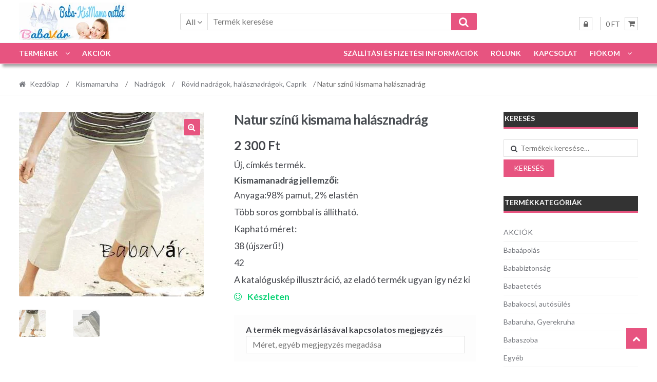

--- FILE ---
content_type: text/html; charset=UTF-8
request_url: https://www.babamamaoutlet.hu/kismamaruha/nadragok/rovid-nadragok-halasznadragok-caprik/natur-szinu-kismama-halasznadrag/
body_size: 37943
content:
<!DOCTYPE html>
<html lang="hu" prefix="og: http://ogp.me/ns# fb: http://ogp.me/ns/fb#">
<head>
<meta charset="UTF-8">
<title>Natur színű kismama halásznadrág - BabaVár Baba és kismama online bababolt webáruház</title>
<meta name="robots" content="index,follow">
<meta name="googlebot" content="index,follow,max-snippet:-1,max-image-preview:large,max-video-preview:-1">
<meta name="bingbot" content="index,follow,max-snippet:-1,max-image-preview:large,max-video-preview:-1">
<meta name="description" content="Új, címkés termék. A katalóguskép illusztráció, de ugyan így néz ki az eladó termék is. 98% pamut, 2 % elastán. Dereka belső gumírozással - Ár: 2300 HUF -"/>
<link rel="canonical" href="https://www.babamamaoutlet.hu/kismamaruha/nadragok/rovid-nadragok-halasznadragok-caprik/natur-szinu-kismama-halasznadrag/"/>
<link rel="alternate" type="application/rss+xml" href="https://www.babamamaoutlet.hu/sitemap.xml"/>
<meta property="og:url" content="https://www.babamamaoutlet.hu/kismamaruha/nadragok/rovid-nadragok-halasznadragok-caprik/natur-szinu-kismama-halasznadrag/"/>
<meta property="og:title" content="Natur színű kismama halásznadrág - BabaVár Baba és kismama online babab"/>
<meta property="og:description" content="Új, címkés termék. A katalóguskép illusztráció, de ugyan így néz ki az eladó termék is. 98% pamut, 2 % elastán. Dereka belső gumírozással - Ár: 2300 HUF -"/>
<meta property="og:type" content="product"/>
<meta property="og:image" content="https://www.babamamaoutlet.hu/wp-content/uploads/2014/03/Natur_sz__n___ki_4e2c1d84b9b47.jpg"/>
<meta property="og:image:width" content="500"/>
<meta property="og:image:height" content="500"/>
<meta property="og:image:type" content="image/jpeg"/>
<meta property="og:site_name" content="BabaMamaoutlet.hu"/>
<meta property="og:locale" content="hu_HU"/>
<meta property="product:category" content="Rövid nadrágok, halásznadrágok, Caprik"/>
<meta property="product:retailer_item_id" content="BV002375"/>
<meta property="product:availability" content="Készleten"/>
<meta property="product:price:amount" content="2300"/>
<meta property="product:price:currency" content="HUF"/>
<meta property="twitter:url" content="https://www.babamamaoutlet.hu/kismamaruha/nadragok/rovid-nadragok-halasznadragok-caprik/natur-szinu-kismama-halasznadrag/"/>
<meta property="twitter:title" content="Natur színű kismama halásznadrág - BabaVár Baba és kismama online babab"/>
<meta property="twitter:description" content="Új, címkés termék. A katalóguskép illusztráció, de ugyan így néz ki az eladó termék is. 98% pamut, 2 % elastán. Dereka belső gumírozással - Ár: 2300 HUF -"/>
<meta property="twitter:image" content="https://www.babamamaoutlet.hu/wp-content/uploads/2014/03/Natur_sz__n___ki_4e2c1d84b9b47.jpg"/>
<meta property="twitter:domain" content="BabaMamaoutlet.hu"/>
<meta property="twitter:card" content="summary_large_image"/>
<meta property="twitter:creator" content="@babavar"/>
<meta property="twitter:site" content="@babavar"/>
<script data-wpfc-render="false">(function(){let events=["mousemove", "wheel", "scroll", "touchstart", "touchmove"];let fired=false;events.forEach(function(event){window.addEventListener(event, function(){if(fired===false){fired=true;setTimeout(function(){ (function(d,s){var f=d.getElementsByTagName(s)[0];j=d.createElement(s);j.setAttribute('src', 'https://www.google-analytics.com/analytics.js');f.parentNode.insertBefore(j,f);})(document,'script'); }, 100);}},{once: true});});})();</script><script>(function(i,s,o,g,r,a,m){i['GoogleAnalyticsObject']=r;i[r]=i[r]||function(){(i[r].q=i[r].q||[]).push(arguments)},i[r].l=1*new Date();a=s.createElement(o), m=s.getElementsByTagName(o)[0];a.async=1;a.src=g;m.parentNode.insertBefore(a,m) })(window,document,'script','//www.google-analytics.com/analytics.js','ga'); ga('create', 'UA-49432372-1', 'auto');ga('send', 'pageview');</script>
<script type="application/ld+json">{"@context":"https://schema.org","@graph":[{"@type":"Product","url":"https://www.babamamaoutlet.hu/kismamaruha/nadragok/rovid-nadragok-halasznadragok-caprik/natur-szinu-kismama-halasznadrag/","@id":"https://www.babamamaoutlet.hu/kismamaruha/nadragok/rovid-nadragok-halasznadragok-caprik/natur-szinu-kismama-halasznadrag/#product","name":"Natur sz\u00edn\u0171 kismama hal\u00e1sznadr\u00e1g","description":"\u00daj, c\u00edmk\u00e9s term\u00e9k.\r\nA katal\u00f3gusk\u00e9p illusztr\u00e1ci\u00f3, de ugyan \u00edgy n\u00e9z ki az elad\u00f3 term\u00e9k is.\r\n98% pamut, 2 % elast\u00e1n.\r\nDereka bels\u0151 gum\u00edroz\u00e1ssal","image":"https://www.babamamaoutlet.hu/wp-content/uploads/2014/03/Natur_sz__n___ki_4e2c1d84b9b47.jpg","sku":"BV002375","brand":{"@type":"Brand","name":"R\u00f6vid nadr\u00e1gok, hal\u00e1sznadr\u00e1gok, Caprik"},"mpn":"-","offers":{"@type":"Offer","priceValidUntil":"2027-01-24","url":"https://www.babamamaoutlet.hu/kismamaruha/nadragok/rovid-nadragok-halasznadragok-caprik/natur-szinu-kismama-halasznadrag/","availability":"https://schema.org/InStock","sku":"BV002375","image":"https://www.babamamaoutlet.hu/wp-content/uploads/2014/03/Natur_sz__n___ki_4e2c1d84b9b47.jpg","description":"\u00daj, c\u00edmk\u00e9s term\u00e9k.\r\n<h2>Kismamanadr\u00e1g jellemz\u0151i:</h2>\r\nAnyaga:98% pamut, 2% elast\u00e9n\r\n\r\nT\u00f6bb soros gombbal is \u00e1ll\u00edthat\u00f3.\r\n\r\nKaphat\u00f3 m\u00e9ret:\r\n\r\n38 (\u00fajszer\u0171!)\r\n\r\n42\r\n\r\n&nbsp;\r\n\r\nA katal\u00f3gusk\u00e9p illusztr\u00e1ci\u00f3, az elad\u00f3 term\u00e9k ugyan \u00edgy n\u00e9z ki\r\n\r\n&nbsp;","seller":{"@type":"Organization","name":"BabaMamaoutlet.hu","url":"https://www.babamamaoutlet.hu"},"priceSpecification":{"@type":"UnitPriceSpecification","price":"2300","priceCurrency":"HUF","valueAddedTaxIncluded":"true"},"mpn":"-"},"aggregateRating":{"@type":"AggregateRating","ratingValue":5,"ratingCount":1,"reviewCount":1},"review":[{"@type":"Review","reviewRating":{"@type":"Rating","ratingValue":5},"author":{"@type":"Person","name":"Natur sz\u00edn\u0171 kismama hal\u00e1sznadr\u00e1g"},"reviewBody":"\u00daj, c\u00edmk\u00e9s term\u00e9k.\r\nA katal\u00f3gusk\u00e9p illusztr\u00e1ci\u00f3, de ugyan \u00edgy n\u00e9z ki az elad\u00f3 term\u00e9k is.\r\n98% pamut, 2 % elast\u00e1n.\r\nDereka bels\u0151 gum\u00edroz\u00e1ssal","datePublished":"2024-06-05"}]},{"@type":"BreadcrumbList","@id":"https://www.babamamaoutlet.hu/kismamaruha/nadragok/rovid-nadragok-halasznadragok-caprik/natur-szinu-kismama-halasznadrag/#breadcrumblist","itemListElement":[[{"@type":"ListItem","position":1,"item":{"@id":"https://www.babamamaoutlet.hu","name":"F\u0151oldal - BabaV\u00e1r Baba \u00e9s kismama online bababolt web\u00e1ruh\u00e1z"}},{"@type":"ListItem","position":2,"item":{"@id":"https://www.babamamaoutlet.hu/kismamaruha/nadragok/","name":"Nadr\u00e1gok"}},{"@type":"ListItem","position":3,"item":{"@id":"https://www.babamamaoutlet.hu/kismamaruha/","name":"Kismamaruha"}},{"@type":"ListItem","position":4,"item":{"@id":"https://www.babamamaoutlet.hu/kismamaruha/nadragok/rovid-nadragok-halasznadragok-caprik/","name":"R\u00f6vid nadr\u00e1gok, hal\u00e1sznadr\u00e1gok, Caprik"}},{"@type":"ListItem","position":5,"item":{"@id":"https://www.babamamaoutlet.hu/kismamaruha/nadragok/rovid-nadragok-halasznadragok-caprik/natur-szinu-kismama-halasznadrag/","name":"Natur sz\u00edn\u0171 kismama hal\u00e1sznadr\u00e1g  - BabaV\u00e1r Baba \u00e9s kismama online bababolt web\u00e1ruh\u00e1z"}}]]}]}</script>
<meta name="viewport" content="width=device-width, initial-scale=1">
<link rel="profile" href="http://gmpg.org/xfn/11">
<script data-cfasync="false" data-no-defer="1" data-no-minify="1" data-no-optimize="1">var ewww_webp_supported=!1;function check_webp_feature(A,e){var w;e=void 0!==e?e:function(){},ewww_webp_supported?e(ewww_webp_supported):((w=new Image).onload=function(){ewww_webp_supported=0<w.width&&0<w.height,e&&e(ewww_webp_supported)},w.onerror=function(){e&&e(!1)},w.src="data:image/webp;base64,"+{alpha:"UklGRkoAAABXRUJQVlA4WAoAAAAQAAAAAAAAAAAAQUxQSAwAAAARBxAR/Q9ERP8DAABWUDggGAAAABQBAJ0BKgEAAQAAAP4AAA3AAP7mtQAAAA=="}[A])}check_webp_feature("alpha");</script><script data-cfasync="false" data-no-defer="1" data-no-minify="1" data-no-optimize="1">var Arrive=function(c,w){"use strict";if(c.MutationObserver&&"undefined"!=typeof HTMLElement){var r,a=0,u=(r=HTMLElement.prototype.matches||HTMLElement.prototype.webkitMatchesSelector||HTMLElement.prototype.mozMatchesSelector||HTMLElement.prototype.msMatchesSelector,{matchesSelector:function(e,t){return e instanceof HTMLElement&&r.call(e,t)},addMethod:function(e,t,r){var a=e[t];e[t]=function(){return r.length==arguments.length?r.apply(this,arguments):"function"==typeof a?a.apply(this,arguments):void 0}},callCallbacks:function(e,t){t&&t.options.onceOnly&&1==t.firedElems.length&&(e=[e[0]]);for(var r,a=0;r=e[a];a++)r&&r.callback&&r.callback.call(r.elem,r.elem);t&&t.options.onceOnly&&1==t.firedElems.length&&t.me.unbindEventWithSelectorAndCallback.call(t.target,t.selector,t.callback)},checkChildNodesRecursively:function(e,t,r,a){for(var i,n=0;i=e[n];n++)r(i,t,a)&&a.push({callback:t.callback,elem:i}),0<i.childNodes.length&&u.checkChildNodesRecursively(i.childNodes,t,r,a)},mergeArrays:function(e,t){var r,a={};for(r in e)e.hasOwnProperty(r)&&(a[r]=e[r]);for(r in t)t.hasOwnProperty(r)&&(a[r]=t[r]);return a},toElementsArray:function(e){return e=void 0!==e&&("number"!=typeof e.length||e===c)?[e]:e}}),e=(l.prototype.addEvent=function(e,t,r,a){a={target:e,selector:t,options:r,callback:a,firedElems:[]};return this._beforeAdding&&this._beforeAdding(a),this._eventsBucket.push(a),a},l.prototype.removeEvent=function(e){for(var t,r=this._eventsBucket.length-1;t=this._eventsBucket[r];r--)e(t)&&(this._beforeRemoving&&this._beforeRemoving(t),(t=this._eventsBucket.splice(r,1))&&t.length&&(t[0].callback=null))},l.prototype.beforeAdding=function(e){this._beforeAdding=e},l.prototype.beforeRemoving=function(e){this._beforeRemoving=e},l),t=function(i,n){var o=new e,l=this,s={fireOnAttributesModification:!1};return o.beforeAdding(function(t){var e=t.target;e!==c.document&&e!==c||(e=document.getElementsByTagName("html")[0]);var r=new MutationObserver(function(e){n.call(this,e,t)}),a=i(t.options);r.observe(e,a),t.observer=r,t.me=l}),o.beforeRemoving(function(e){e.observer.disconnect()}),this.bindEvent=function(e,t,r){t=u.mergeArrays(s,t);for(var a=u.toElementsArray(this),i=0;i<a.length;i++)o.addEvent(a[i],e,t,r)},this.unbindEvent=function(){var r=u.toElementsArray(this);o.removeEvent(function(e){for(var t=0;t<r.length;t++)if(this===w||e.target===r[t])return!0;return!1})},this.unbindEventWithSelectorOrCallback=function(r){var a=u.toElementsArray(this),i=r,e="function"==typeof r?function(e){for(var t=0;t<a.length;t++)if((this===w||e.target===a[t])&&e.callback===i)return!0;return!1}:function(e){for(var t=0;t<a.length;t++)if((this===w||e.target===a[t])&&e.selector===r)return!0;return!1};o.removeEvent(e)},this.unbindEventWithSelectorAndCallback=function(r,a){var i=u.toElementsArray(this);o.removeEvent(function(e){for(var t=0;t<i.length;t++)if((this===w||e.target===i[t])&&e.selector===r&&e.callback===a)return!0;return!1})},this},i=new function(){var s={fireOnAttributesModification:!1,onceOnly:!1,existing:!1};function n(e,t,r){return!(!u.matchesSelector(e,t.selector)||(e._id===w&&(e._id=a++),-1!=t.firedElems.indexOf(e._id)))&&(t.firedElems.push(e._id),!0)}var c=(i=new t(function(e){var t={attributes:!1,childList:!0,subtree:!0};return e.fireOnAttributesModification&&(t.attributes=!0),t},function(e,i){e.forEach(function(e){var t=e.addedNodes,r=e.target,a=[];null!==t&&0<t.length?u.checkChildNodesRecursively(t,i,n,a):"attributes"===e.type&&n(r,i)&&a.push({callback:i.callback,elem:r}),u.callCallbacks(a,i)})})).bindEvent;return i.bindEvent=function(e,t,r){t=void 0===r?(r=t,s):u.mergeArrays(s,t);var a=u.toElementsArray(this);if(t.existing){for(var i=[],n=0;n<a.length;n++)for(var o=a[n].querySelectorAll(e),l=0;l<o.length;l++)i.push({callback:r,elem:o[l]});if(t.onceOnly&&i.length)return r.call(i[0].elem,i[0].elem);setTimeout(u.callCallbacks,1,i)}c.call(this,e,t,r)},i},o=new function(){var a={};function i(e,t){return u.matchesSelector(e,t.selector)}var n=(o=new t(function(){return{childList:!0,subtree:!0}},function(e,r){e.forEach(function(e){var t=e.removedNodes,e=[];null!==t&&0<t.length&&u.checkChildNodesRecursively(t,r,i,e),u.callCallbacks(e,r)})})).bindEvent;return o.bindEvent=function(e,t,r){t=void 0===r?(r=t,a):u.mergeArrays(a,t),n.call(this,e,t,r)},o};d(HTMLElement.prototype),d(NodeList.prototype),d(HTMLCollection.prototype),d(HTMLDocument.prototype),d(Window.prototype);var n={};return s(i,n,"unbindAllArrive"),s(o,n,"unbindAllLeave"),n}function l(){this._eventsBucket=[],this._beforeAdding=null,this._beforeRemoving=null}function s(e,t,r){u.addMethod(t,r,e.unbindEvent),u.addMethod(t,r,e.unbindEventWithSelectorOrCallback),u.addMethod(t,r,e.unbindEventWithSelectorAndCallback)}function d(e){e.arrive=i.bindEvent,s(i,e,"unbindArrive"),e.leave=o.bindEvent,s(o,e,"unbindLeave")}}(window,void 0),ewww_webp_supported=!1;function check_webp_feature(e,t){var r;ewww_webp_supported?t(ewww_webp_supported):((r=new Image).onload=function(){ewww_webp_supported=0<r.width&&0<r.height,t(ewww_webp_supported)},r.onerror=function(){t(!1)},r.src="data:image/webp;base64,"+{alpha:"UklGRkoAAABXRUJQVlA4WAoAAAAQAAAAAAAAAAAAQUxQSAwAAAARBxAR/Q9ERP8DAABWUDggGAAAABQBAJ0BKgEAAQAAAP4AAA3AAP7mtQAAAA==",animation:"UklGRlIAAABXRUJQVlA4WAoAAAASAAAAAAAAAAAAQU5JTQYAAAD/////AABBTk1GJgAAAAAAAAAAAAAAAAAAAGQAAABWUDhMDQAAAC8AAAAQBxAREYiI/gcA"}[e])}function ewwwLoadImages(e){if(e){for(var t=document.querySelectorAll(".batch-image img, .image-wrapper a, .ngg-pro-masonry-item a, .ngg-galleria-offscreen-seo-wrapper a"),r=0,a=t.length;r<a;r++)ewwwAttr(t[r],"data-src",t[r].getAttribute("data-webp")),ewwwAttr(t[r],"data-thumbnail",t[r].getAttribute("data-webp-thumbnail"));for(var i=document.querySelectorAll("div.woocommerce-product-gallery__image"),r=0,a=i.length;r<a;r++)ewwwAttr(i[r],"data-thumb",i[r].getAttribute("data-webp-thumb"))}for(var n=document.querySelectorAll("video"),r=0,a=n.length;r<a;r++)ewwwAttr(n[r],"poster",e?n[r].getAttribute("data-poster-webp"):n[r].getAttribute("data-poster-image"));for(var o,l=document.querySelectorAll("img.ewww_webp_lazy_load"),r=0,a=l.length;r<a;r++)e&&(ewwwAttr(l[r],"data-lazy-srcset",l[r].getAttribute("data-lazy-srcset-webp")),ewwwAttr(l[r],"data-srcset",l[r].getAttribute("data-srcset-webp")),ewwwAttr(l[r],"data-lazy-src",l[r].getAttribute("data-lazy-src-webp")),ewwwAttr(l[r],"data-src",l[r].getAttribute("data-src-webp")),ewwwAttr(l[r],"data-orig-file",l[r].getAttribute("data-webp-orig-file")),ewwwAttr(l[r],"data-medium-file",l[r].getAttribute("data-webp-medium-file")),ewwwAttr(l[r],"data-large-file",l[r].getAttribute("data-webp-large-file")),null!=(o=l[r].getAttribute("srcset"))&&!1!==o&&o.includes("R0lGOD")&&ewwwAttr(l[r],"src",l[r].getAttribute("data-lazy-src-webp"))),l[r].className=l[r].className.replace(/\bewww_webp_lazy_load\b/,"");for(var s=document.querySelectorAll(".ewww_webp"),r=0,a=s.length;r<a;r++)e?(ewwwAttr(s[r],"srcset",s[r].getAttribute("data-srcset-webp")),ewwwAttr(s[r],"src",s[r].getAttribute("data-src-webp")),ewwwAttr(s[r],"data-orig-file",s[r].getAttribute("data-webp-orig-file")),ewwwAttr(s[r],"data-medium-file",s[r].getAttribute("data-webp-medium-file")),ewwwAttr(s[r],"data-large-file",s[r].getAttribute("data-webp-large-file")),ewwwAttr(s[r],"data-large_image",s[r].getAttribute("data-webp-large_image")),ewwwAttr(s[r],"data-src",s[r].getAttribute("data-webp-src"))):(ewwwAttr(s[r],"srcset",s[r].getAttribute("data-srcset-img")),ewwwAttr(s[r],"src",s[r].getAttribute("data-src-img"))),s[r].className=s[r].className.replace(/\bewww_webp\b/,"ewww_webp_loaded");window.jQuery&&jQuery.fn.isotope&&jQuery.fn.imagesLoaded&&(jQuery(".fusion-posts-container-infinite").imagesLoaded(function(){jQuery(".fusion-posts-container-infinite").hasClass("isotope")&&jQuery(".fusion-posts-container-infinite").isotope()}),jQuery(".fusion-portfolio:not(.fusion-recent-works) .fusion-portfolio-wrapper").imagesLoaded(function(){jQuery(".fusion-portfolio:not(.fusion-recent-works) .fusion-portfolio-wrapper").isotope()}))}function ewwwWebPInit(e){ewwwLoadImages(e),ewwwNggLoadGalleries(e),document.arrive(".ewww_webp",function(){ewwwLoadImages(e)}),document.arrive(".ewww_webp_lazy_load",function(){ewwwLoadImages(e)}),document.arrive("videos",function(){ewwwLoadImages(e)}),"loading"==document.readyState?document.addEventListener("DOMContentLoaded",ewwwJSONParserInit):("undefined"!=typeof galleries&&ewwwNggParseGalleries(e),ewwwWooParseVariations(e))}function ewwwAttr(e,t,r){null!=r&&!1!==r&&e.setAttribute(t,r)}function ewwwJSONParserInit(){"undefined"!=typeof galleries&&check_webp_feature("alpha",ewwwNggParseGalleries),check_webp_feature("alpha",ewwwWooParseVariations)}function ewwwWooParseVariations(e){if(e)for(var t=document.querySelectorAll("form.variations_form"),r=0,a=t.length;r<a;r++){var i=t[r].getAttribute("data-product_variations"),n=!1;try{for(var o in i=JSON.parse(i))void 0!==i[o]&&void 0!==i[o].image&&(void 0!==i[o].image.src_webp&&(i[o].image.src=i[o].image.src_webp,n=!0),void 0!==i[o].image.srcset_webp&&(i[o].image.srcset=i[o].image.srcset_webp,n=!0),void 0!==i[o].image.full_src_webp&&(i[o].image.full_src=i[o].image.full_src_webp,n=!0),void 0!==i[o].image.gallery_thumbnail_src_webp&&(i[o].image.gallery_thumbnail_src=i[o].image.gallery_thumbnail_src_webp,n=!0),void 0!==i[o].image.thumb_src_webp&&(i[o].image.thumb_src=i[o].image.thumb_src_webp,n=!0));n&&ewwwAttr(t[r],"data-product_variations",JSON.stringify(i))}catch(e){}}}function ewwwNggParseGalleries(e){if(e)for(var t in galleries){var r=galleries[t];galleries[t].images_list=ewwwNggParseImageList(r.images_list)}}function ewwwNggLoadGalleries(e){e&&document.addEventListener("ngg.galleria.themeadded",function(e,t){window.ngg_galleria._create_backup=window.ngg_galleria.create,window.ngg_galleria.create=function(e,t){var r=$(e).data("id");return galleries["gallery_"+r].images_list=ewwwNggParseImageList(galleries["gallery_"+r].images_list),window.ngg_galleria._create_backup(e,t)}})}function ewwwNggParseImageList(e){for(var t in e){var r=e[t];if(void 0!==r["image-webp"]&&(e[t].image=r["image-webp"],delete e[t]["image-webp"]),void 0!==r["thumb-webp"]&&(e[t].thumb=r["thumb-webp"],delete e[t]["thumb-webp"]),void 0!==r.full_image_webp&&(e[t].full_image=r.full_image_webp,delete e[t].full_image_webp),void 0!==r.srcsets)for(var a in r.srcsets)nggSrcset=r.srcsets[a],void 0!==r.srcsets[a+"-webp"]&&(e[t].srcsets[a]=r.srcsets[a+"-webp"],delete e[t].srcsets[a+"-webp"]);if(void 0!==r.full_srcsets)for(var i in r.full_srcsets)nggFSrcset=r.full_srcsets[i],void 0!==r.full_srcsets[i+"-webp"]&&(e[t].full_srcsets[i]=r.full_srcsets[i+"-webp"],delete e[t].full_srcsets[i+"-webp"])}return e}check_webp_feature("alpha",ewwwWebPInit);</script>
<style>.the_champ_button_instagram span.the_champ_svg,a.the_champ_instagram span.the_champ_svg{background:radial-gradient(circle at 30% 107%,#fdf497 0,#fdf497 5%,#fd5949 45%,#d6249f 60%,#285aeb 90%)}
.the_champ_horizontal_sharing .the_champ_svg,.heateor_ss_standard_follow_icons_container .the_champ_svg{color:#fff;border-width:0px;border-style:solid;border-color:transparent;}
.the_champ_horizontal_sharing .theChampTCBackground{color:#666;}
.the_champ_horizontal_sharing span.the_champ_svg:hover,.heateor_ss_standard_follow_icons_container span.the_champ_svg:hover{border-color:transparent;}
.the_champ_vertical_sharing span.the_champ_svg,.heateor_ss_floating_follow_icons_container span.the_champ_svg{color:#fff;border-width:0px;border-style:solid;border-color:transparent;}
.the_champ_vertical_sharing .theChampTCBackground{color:#666;}
.the_champ_vertical_sharing span.the_champ_svg:hover,.heateor_ss_floating_follow_icons_container span.the_champ_svg:hover{border-color:transparent;}
@media screen and (max-width:783px){.the_champ_vertical_sharing{display:none!important}}</style>
<link rel='dns-prefetch' href='//capi-automation.s3.us-east-2.amazonaws.com'/>
<link rel='dns-prefetch' href='//fonts.googleapis.com'/>
<link rel="alternate" type="application/rss+xml" title="BabaMamaoutlet.hu &raquo; hírcsatorna" href="https://www.babamamaoutlet.hu/feed/"/>
<link rel="alternate" type="application/rss+xml" title="BabaMamaoutlet.hu &raquo; hozzászólás hírcsatorna" href="https://www.babamamaoutlet.hu/comments/feed/"/>
<link rel="alternate" type="application/rss+xml" title="BabaMamaoutlet.hu &raquo; Natur színű kismama halásznadrág hozzászólás hírcsatorna" href="https://www.babamamaoutlet.hu/kismamaruha/nadragok/rovid-nadragok-halasznadragok-caprik/natur-szinu-kismama-halasznadrag/feed/"/>
<link rel="stylesheet" type="text/css" href="https://cdn.babamamaoutlet.hu/wp-content/cache/wpfc-minified/ky38c9pw/g4lxk.css" media="all"/>
<style id='oik-address-style-inline-css'></style>
<style id='oik-contact-form-style-inline-css'></style>
<style id='oik-countdown-style-inline-css'></style>
<style id='oik-follow-me-style-inline-css'></style>
<style id='oik-googlemap-style-inline-css'></style>
<style id='oik-paypal-style-inline-css'>.wp-block-oik-paypal form input[type=image]{border:none;width:auto}</style>
<style id='oik-shortcode-block-style-inline-css'></style>
<style id='oik-contact-field-style-inline-css'>.bw_contact_form .bw_grid>div,.bw_contact_form bw_grid .is-style-grid{display:grid;gap:10px;grid-template-columns:1fr 3fr}.bw_contact_form .bw_grid .is-style-above,.wp-block-oik-contact-field .is-style-above{display:grid;grid-template-columns:1fr}.bw_contact_form .bw_grid .is-style-reversed,.bw_contact_form .bw_grid .is-style-reversed>div{display:grid;gap:10px;grid-template-columns:1fr 3fr}.bw_contact_form .bw_grid .is-style-reversed>div .label,.bw_contact_form .bw_grid .is-style-reversed>label{grid-column-start:2;grid-row-start:1}.bw_contact_form .bw_grid .is-style-reversed input,.bw_contact_form .bw_grid .is-style-reversed>div .field{grid-column-start:1;grid-row-start:1}</style>
<style id='classic-theme-styles-inline-css'>.wp-block-button__link{color:#fff;background-color:#32373c;border-radius:9999px;box-shadow:none;text-decoration:none;padding:calc(.667em + 2px) calc(1.333em + 2px);font-size:1.125em}.wp-block-file__button{background:#32373c;color:#fff;text-decoration:none}</style>
<style id='global-styles-inline-css'>:root{--wp--preset--aspect-ratio--square:1;--wp--preset--aspect-ratio--4-3:4/3;--wp--preset--aspect-ratio--3-4:3/4;--wp--preset--aspect-ratio--3-2:3/2;--wp--preset--aspect-ratio--2-3:2/3;--wp--preset--aspect-ratio--16-9:16/9;--wp--preset--aspect-ratio--9-16:9/16;--wp--preset--color--black:#000000;--wp--preset--color--cyan-bluish-gray:#abb8c3;--wp--preset--color--white:#ffffff;--wp--preset--color--pale-pink:#f78da7;--wp--preset--color--vivid-red:#cf2e2e;--wp--preset--color--luminous-vivid-orange:#ff6900;--wp--preset--color--luminous-vivid-amber:#fcb900;--wp--preset--color--light-green-cyan:#7bdcb5;--wp--preset--color--vivid-green-cyan:#00d084;--wp--preset--color--pale-cyan-blue:#8ed1fc;--wp--preset--color--vivid-cyan-blue:#0693e3;--wp--preset--color--vivid-purple:#9b51e0;--wp--preset--gradient--vivid-cyan-blue-to-vivid-purple:linear-gradient(135deg,rgba(6,147,227,1) 0%,rgb(155,81,224) 100%);--wp--preset--gradient--light-green-cyan-to-vivid-green-cyan:linear-gradient(135deg,rgb(122,220,180) 0%,rgb(0,208,130) 100%);--wp--preset--gradient--luminous-vivid-amber-to-luminous-vivid-orange:linear-gradient(135deg,rgba(252,185,0,1) 0%,rgba(255,105,0,1) 100%);--wp--preset--gradient--luminous-vivid-orange-to-vivid-red:linear-gradient(135deg,rgba(255,105,0,1) 0%,rgb(207,46,46) 100%);--wp--preset--gradient--very-light-gray-to-cyan-bluish-gray:linear-gradient(135deg,rgb(238,238,238) 0%,rgb(169,184,195) 100%);--wp--preset--gradient--cool-to-warm-spectrum:linear-gradient(135deg,rgb(74,234,220) 0%,rgb(151,120,209) 20%,rgb(207,42,186) 40%,rgb(238,44,130) 60%,rgb(251,105,98) 80%,rgb(254,248,76) 100%);--wp--preset--gradient--blush-light-purple:linear-gradient(135deg,rgb(255,206,236) 0%,rgb(152,150,240) 100%);--wp--preset--gradient--blush-bordeaux:linear-gradient(135deg,rgb(254,205,165) 0%,rgb(254,45,45) 50%,rgb(107,0,62) 100%);--wp--preset--gradient--luminous-dusk:linear-gradient(135deg,rgb(255,203,112) 0%,rgb(199,81,192) 50%,rgb(65,88,208) 100%);--wp--preset--gradient--pale-ocean:linear-gradient(135deg,rgb(255,245,203) 0%,rgb(182,227,212) 50%,rgb(51,167,181) 100%);--wp--preset--gradient--electric-grass:linear-gradient(135deg,rgb(202,248,128) 0%,rgb(113,206,126) 100%);--wp--preset--gradient--midnight:linear-gradient(135deg,rgb(2,3,129) 0%,rgb(40,116,252) 100%);--wp--preset--font-size--small:13px;--wp--preset--font-size--medium:20px;--wp--preset--font-size--large:36px;--wp--preset--font-size--x-large:42px;--wp--preset--spacing--20:0.44rem;--wp--preset--spacing--30:0.67rem;--wp--preset--spacing--40:1rem;--wp--preset--spacing--50:1.5rem;--wp--preset--spacing--60:2.25rem;--wp--preset--spacing--70:3.38rem;--wp--preset--spacing--80:5.06rem;--wp--preset--shadow--natural:6px 6px 9px rgba(0, 0, 0, 0.2);--wp--preset--shadow--deep:12px 12px 50px rgba(0, 0, 0, 0.4);--wp--preset--shadow--sharp:6px 6px 0px rgba(0, 0, 0, 0.2);--wp--preset--shadow--outlined:6px 6px 0px -3px rgba(255, 255, 255, 1), 6px 6px rgba(0, 0, 0, 1);--wp--preset--shadow--crisp:6px 6px 0px rgba(0, 0, 0, 1);}:where(.is-layout-flex){gap:0.5em;}:where(.is-layout-grid){gap:0.5em;}body .is-layout-flex{display:flex;}.is-layout-flex{flex-wrap:wrap;align-items:center;}.is-layout-flex > :is(*, div){margin:0;}body .is-layout-grid{display:grid;}.is-layout-grid > :is(*, div){margin:0;}:where(.wp-block-columns.is-layout-flex){gap:2em;}:where(.wp-block-columns.is-layout-grid){gap:2em;}:where(.wp-block-post-template.is-layout-flex){gap:1.25em;}:where(.wp-block-post-template.is-layout-grid){gap:1.25em;}.has-black-color{color:var(--wp--preset--color--black) !important;}.has-cyan-bluish-gray-color{color:var(--wp--preset--color--cyan-bluish-gray) !important;}.has-white-color{color:var(--wp--preset--color--white) !important;}.has-pale-pink-color{color:var(--wp--preset--color--pale-pink) !important;}.has-vivid-red-color{color:var(--wp--preset--color--vivid-red) !important;}.has-luminous-vivid-orange-color{color:var(--wp--preset--color--luminous-vivid-orange) !important;}.has-luminous-vivid-amber-color{color:var(--wp--preset--color--luminous-vivid-amber) !important;}.has-light-green-cyan-color{color:var(--wp--preset--color--light-green-cyan) !important;}.has-vivid-green-cyan-color{color:var(--wp--preset--color--vivid-green-cyan) !important;}.has-pale-cyan-blue-color{color:var(--wp--preset--color--pale-cyan-blue) !important;}.has-vivid-cyan-blue-color{color:var(--wp--preset--color--vivid-cyan-blue) !important;}.has-vivid-purple-color{color:var(--wp--preset--color--vivid-purple) !important;}.has-black-background-color{background-color:var(--wp--preset--color--black) !important;}.has-cyan-bluish-gray-background-color{background-color:var(--wp--preset--color--cyan-bluish-gray) !important;}.has-white-background-color{background-color:var(--wp--preset--color--white) !important;}.has-pale-pink-background-color{background-color:var(--wp--preset--color--pale-pink) !important;}.has-vivid-red-background-color{background-color:var(--wp--preset--color--vivid-red) !important;}.has-luminous-vivid-orange-background-color{background-color:var(--wp--preset--color--luminous-vivid-orange) !important;}.has-luminous-vivid-amber-background-color{background-color:var(--wp--preset--color--luminous-vivid-amber) !important;}.has-light-green-cyan-background-color{background-color:var(--wp--preset--color--light-green-cyan) !important;}.has-vivid-green-cyan-background-color{background-color:var(--wp--preset--color--vivid-green-cyan) !important;}.has-pale-cyan-blue-background-color{background-color:var(--wp--preset--color--pale-cyan-blue) !important;}.has-vivid-cyan-blue-background-color{background-color:var(--wp--preset--color--vivid-cyan-blue) !important;}.has-vivid-purple-background-color{background-color:var(--wp--preset--color--vivid-purple) !important;}.has-black-border-color{border-color:var(--wp--preset--color--black) !important;}.has-cyan-bluish-gray-border-color{border-color:var(--wp--preset--color--cyan-bluish-gray) !important;}.has-white-border-color{border-color:var(--wp--preset--color--white) !important;}.has-pale-pink-border-color{border-color:var(--wp--preset--color--pale-pink) !important;}.has-vivid-red-border-color{border-color:var(--wp--preset--color--vivid-red) !important;}.has-luminous-vivid-orange-border-color{border-color:var(--wp--preset--color--luminous-vivid-orange) !important;}.has-luminous-vivid-amber-border-color{border-color:var(--wp--preset--color--luminous-vivid-amber) !important;}.has-light-green-cyan-border-color{border-color:var(--wp--preset--color--light-green-cyan) !important;}.has-vivid-green-cyan-border-color{border-color:var(--wp--preset--color--vivid-green-cyan) !important;}.has-pale-cyan-blue-border-color{border-color:var(--wp--preset--color--pale-cyan-blue) !important;}.has-vivid-cyan-blue-border-color{border-color:var(--wp--preset--color--vivid-cyan-blue) !important;}.has-vivid-purple-border-color{border-color:var(--wp--preset--color--vivid-purple) !important;}.has-vivid-cyan-blue-to-vivid-purple-gradient-background{background:var(--wp--preset--gradient--vivid-cyan-blue-to-vivid-purple) !important;}.has-light-green-cyan-to-vivid-green-cyan-gradient-background{background:var(--wp--preset--gradient--light-green-cyan-to-vivid-green-cyan) !important;}.has-luminous-vivid-amber-to-luminous-vivid-orange-gradient-background{background:var(--wp--preset--gradient--luminous-vivid-amber-to-luminous-vivid-orange) !important;}.has-luminous-vivid-orange-to-vivid-red-gradient-background{background:var(--wp--preset--gradient--luminous-vivid-orange-to-vivid-red) !important;}.has-very-light-gray-to-cyan-bluish-gray-gradient-background{background:var(--wp--preset--gradient--very-light-gray-to-cyan-bluish-gray) !important;}.has-cool-to-warm-spectrum-gradient-background{background:var(--wp--preset--gradient--cool-to-warm-spectrum) !important;}.has-blush-light-purple-gradient-background{background:var(--wp--preset--gradient--blush-light-purple) !important;}.has-blush-bordeaux-gradient-background{background:var(--wp--preset--gradient--blush-bordeaux) !important;}.has-luminous-dusk-gradient-background{background:var(--wp--preset--gradient--luminous-dusk) !important;}.has-pale-ocean-gradient-background{background:var(--wp--preset--gradient--pale-ocean) !important;}.has-electric-grass-gradient-background{background:var(--wp--preset--gradient--electric-grass) !important;}.has-midnight-gradient-background{background:var(--wp--preset--gradient--midnight) !important;}.has-small-font-size{font-size:var(--wp--preset--font-size--small) !important;}.has-medium-font-size{font-size:var(--wp--preset--font-size--medium) !important;}.has-large-font-size{font-size:var(--wp--preset--font-size--large) !important;}.has-x-large-font-size{font-size:var(--wp--preset--font-size--x-large) !important;}:where(.wp-block-post-template.is-layout-flex){gap:1.25em;}:where(.wp-block-post-template.is-layout-grid){gap:1.25em;}:where(.wp-block-columns.is-layout-flex){gap:2em;}:where(.wp-block-columns.is-layout-grid){gap:2em;}:root :where(.wp-block-pullquote){font-size:1.5em;line-height:1.6;}</style>
<link rel="stylesheet" type="text/css" href="https://cdn.babamamaoutlet.hu/wp-content/cache/wpfc-minified/77i55x6a/g4lxk.css" media="all"/>
<link rel="stylesheet" type="text/css" href="https://cdn.babamamaoutlet.hu/wp-content/cache/wpfc-minified/87w6w23t/g4lxj.css" media="only screen and (min-width: 768px)"/>
<link rel="stylesheet" type="text/css" href="https://cdn.babamamaoutlet.hu/wp-content/cache/wpfc-minified/matyouc7/g4lxj.css" media="all"/>
<style id='woocommerce-inline-inline-css'>.woocommerce form .form-row .required{visibility:visible;}</style>
<link rel="stylesheet" type="text/css" href="https://cdn.babamamaoutlet.hu/wp-content/cache/wpfc-minified/mawec6md/g4lxi.css" media="all"/>
<style id='shopper-style-inline-css'>.main-navigation ul li a, .site-title a, .site-branding h1 a, .site-footer .shopper-handheld-footer-bar a:not(.button){color:#666666;}
.main-navigation ul li a:hover, .main-navigation ul li:hover > a, .site-title a:hover, a.cart-contents:hover, .header-myacc-link a:hover, .site-header-cart .widget_shopping_cart a:hover, .site-header-cart:hover > li > a, .site-header ul.menu li.current-menu-item > a, .site-header ul.menu li.current-menu-parent > a{color:#ff6600;}
table th{background-color:#f8f8f8;}
table tbody td{background-color:#fdfdfd;}
table tbody tr:nth-child(2n) td{background-color:#fbfbfb;}
.site-header, .main-navigation ul.menu > li.menu-item-has-children:after, .shopper-handheld-footer-bar, .shopper-handheld-footer-bar ul li > a, .shopper-handheld-footer-bar ul li.search .site-search{background-color:#ffffff;}
p.site-description, .site-header, .shopper-handheld-footer-bar{color:#9aa0a7;}
.shopper-handheld-footer-bar ul li.cart .count{background-color:#666666;}
.shopper-handheld-footer-bar ul li.cart .count{color:#ffffff;}
.shopper-handheld-footer-bar ul li.cart .count{border-color:#ffffff;}
h1, h2, h3, h4, h5, h6{color:#484c51;}
.widget .widget-title, .widget .widgettitle, .shopper-latest-from-blog .recent-post-title, .entry-title a{color:#484c51;}
.widget h1{border-bottom-color:#484c51;}
body, .page-numbers li .page-numbers:not(.current),
.page-numbers li .page-numbers:not(.current){color:#43454b;}
.widget-area .widget a, .hentry .entry-header .posted-on a, .hentry .entry-header .byline a{color:#75777d;}
.site-main nav.navigation .nav-previous a, .widget_nav_menu ul.menu li.current-menu-item > a, .widget ul li.current-cat-ancestor > a, .widget_nav_menu ul.menu li.current-menu-ancestor > a, .site-main nav.navigation .nav-next a, .widget ul li.current-cat > a, .widget ul li.current-cat-parent > a, a{color:#ff6600;}
button, input[type="button"], input[type="reset"], input[type="submit"], .button, .widget a.button, .site-header-cart .widget_shopping_cart a.button, .back-to-top, .page-numbers li .page-numbers:hover,
.shopper-hero-box .hero-box-wrap.owl-carousel .owl-controls .owl-next, .shopper-hero-box .hero-box-wrap.owl-carousel .owl-controls .owl-prev{background-color:#ff6600;border-color:#ff6600;color:#ffffff;}
.button.alt:hover, button.alt:hover, widget a.button.checkout:hover, button:hover, input[type="button"]:hover, input[type="reset"]:hover, input[type="submit"]:hover, .button:hover, .widget a.button:hover, .site-header-cart .widget_shopping_cart a.button:hover, .back-to-top:hover, input[type="submit"]:disabled:hover{background-color:#e64d00;border-color:#e64d00;color:#ffffff;}
button.alt, input[type="button"].alt, input[type="reset"].alt, input[type="submit"].alt, .button.alt, .added_to_cart.alt, .widget-area .widget a.button.alt, .added_to_cart, .pagination .page-numbers li .page-numbers.current, .woocommerce-pagination .page-numbers li .page-numbers.current, .widget a.button.checkout{background-color:#ff6600;border-color:#ff6600;color:#ffffff;}
input[type="button"].alt:hover, input[type="reset"].alt:hover, input[type="submit"].alt:hover,  .added_to_cart.alt:hover, .widget-area .widget a.button.alt:hover{background-color:#13141a;border-color:#13141a;color:#ffffff;}
.site-footer{background-color:#333333;color:#cccccc;}
.footer-widgets{background-color:#666666;}
.footer-widgets .widget-title{color:#ffffff;}
.site-footer h1, .site-footer h2, .site-footer h3, .site-footer h4, .site-footer h5, .site-footer h6{color:#ffffff;}
.site-info, .footer-widgets .product_list_widget a:hover, .site-footer a:not(.button){color:#cccccc;}
#order_review,
#payment .payment_methods > li .payment_box{background-color:#ffffff;}
#payment .payment_methods > li{background-color:#fafafa;}
#payment .payment_methods > li:hover{background-color:#f5f5f5;}
.hentry .entry-content .more-link{border-color:#ff6600;color:#ff6600;}
.hentry .entry-content .more-link:hover{background-color:#ff6600;}
@media screen and (min-width:768px){
.site-header-cart .widget_shopping_cart,
.main-navigation ul.menu ul.sub-menu, .main-navigation ul.nav-menu ul.children{background-color:#f7f7f7;}
}</style>
<link rel="stylesheet" type="text/css" href="https://cdn.babamamaoutlet.hu/wp-content/cache/wpfc-minified/2op8hn7o/g4lxi.css" media="all"/>
<style id='shopper-woocommerce-style-inline-css'>a.cart-contents, .header-myacc-link a, .site-header-cart .widget_shopping_cart a{color:#666666;}
table.cart td.product-remove, table.cart td.actions{border-top-color:#ffffff;}
.woocommerce-tabs ul.tabs li.active a, ul.products li.product .price, .widget_search form:before, .widget_product_search form:before{color:#43454b;}
.woocommerce-breadcrumb a, a.woocommerce-review-link, .product_meta a{color:#75777d;}
.star-rating span:before, .quantity .plus, .quantity .minus,
p.stars a:hover:after, p.stars a:after, .star-rating span:before, #payment .payment_methods li input[type=radio]:first-child:checked+label:before{color:#ff6600;}
.widget_price_filter .ui-slider .ui-slider-range, .widget_price_filter .ui-slider .ui-slider-handle{background-color:#ff6600;}
.woocommerce-breadcrumb, #reviews .commentlist li .comment_container{background-color:#f8f8f8;}
.order_details{background-color:#f8f8f8;}
.order_details > li{border-bottom:1px dotted #e3e3e3;}
.order_details:before, .order_details:after{background:-webkit-linear-gradient(transparent 0,transparent 0),-webkit-linear-gradient(135deg,#f8f8f8 33.33%,transparent 33.33%),-webkit-linear-gradient(45deg,#f8f8f8 33.33%,transparent 33.33%)}
p.stars a:before, p.stars a:hover~a:before,
p.stars.selected a.active~a:before{color:#43454b;}
p.stars.selected a.active:before, p.stars:hover a:before, p.stars.selected a:not(.active):before,
p.stars.selected a.active:before{color:#ff6600;}
.single-product div.product .woocommerce-product-gallery .woocommerce-product-gallery__trigger{background-color:#ff6600;color:#ffffff;}
.single-product div.product .woocommerce-product-gallery .woocommerce-product-gallery__trigger:hover{background-color:#e64d00;border-color:#e64d00;color:#ffffff;}
.site-main ul.products li.product:hover .woocommerce-loop-category__title, .site-header-cart .cart-contents .count, .added_to_cart, .onsale{background-color:#ff6600;color:#ffffff;}
.added_to_cart:hover{background-color:#e64d00;}
.widget_price_filter .ui-slider .ui-slider-range, .widget_price_filter .ui-slider .ui-slider-handle,
.widget .tagcloud a:hover, .widget_price_filter .ui-slider .ui-slider-range, .widget_price_filter .ui-slider .ui-slider-handle, .hentry.type-post .entry-header:after{background-color:#ff6600;}
.widget .tagcloud a:hover{border-color:#ff6600;}
.widget_product_categories > ul li.current-cat-parent > a, .widget_product_categories > ul li.current-cat > a{color:#ff6600;}
@media screen and (min-width:768px){
.site-header-cart .widget_shopping_cart, .site-header .product_list_widget li .quantity{color:#9aa0a7;}
}</style>
<script data-wpfc-render="false">(function(){let events=["mousemove", "wheel", "scroll", "touchstart", "touchmove"];let fired=false;events.forEach(function(event){window.addEventListener(event, function(){if(fired===false){fired=true;setTimeout(function(){ (function(d,s){var f=d.getElementsByTagName(s)[0];j=d.createElement(s);j.setAttribute('type', 'text/javascript');j.setAttribute('src', 'https://www.babamamaoutlet.hu/wp-content/plugins/cookie-law-info/legacy/public/js/cookie-law-info-public.js?ver=3.3.9.1');j.setAttribute('id', 'cookie-law-info-js');f.parentNode.insertBefore(j,f);})(document,'script'); }, 200);}},{once: true});});})();</script>
<link rel="https://api.w.org/" href="https://www.babamamaoutlet.hu/wp-json/"/><link rel="alternate" title="JSON" type="application/json" href="https://www.babamamaoutlet.hu/wp-json/wp/v2/product/17070"/><link rel="EditURI" type="application/rsd+xml" title="RSD" href="https://www.babamamaoutlet.hu/xmlrpc.php?rsd"/>
<link rel='shortlink' href='https://www.babamamaoutlet.hu/?p=17070'/>
<link rel="alternate" title="oEmbed (JSON)" type="application/json+oembed" href="https://www.babamamaoutlet.hu/wp-json/oembed/1.0/embed?url=https%3A%2F%2Fwww.babamamaoutlet.hu%2Fkismamaruha%2Fnadragok%2Frovid-nadragok-halasznadragok-caprik%2Fnatur-szinu-kismama-halasznadrag%2F"/>
<link rel="alternate" title="oEmbed (XML)" type="text/xml+oembed" href="https://www.babamamaoutlet.hu/wp-json/oembed/1.0/embed?url=https%3A%2F%2Fwww.babamamaoutlet.hu%2Fkismamaruha%2Fnadragok%2Frovid-nadragok-halasznadragok-caprik%2Fnatur-szinu-kismama-halasznadrag%2F&#038;format=xml"/>
<style>.wp-block-post-author__name{display:none !important;}
.wp-block-post-date{display:none !important;}
.entry-meta{display:none !important;}
.home .entry-meta{display:none;}
.entry-footer{display:none !important;}
.home .entry-footer{display:none;}</style>	<noscript><style>.woocommerce-product-gallery{opacity:1 !important;}</style></noscript>
<script data-wpfc-render="false">(function(){let events=["mousemove", "wheel", "scroll", "touchstart", "touchmove"];let fired=false;events.forEach(function(event){window.addEventListener(event, function(){if(fired===false){fired=true;setTimeout(function(){
!function(f,b,e,v,n,t,s){if(f.fbq)return;n=f.fbq=function(){n.callMethod?
n.callMethod.apply(n,arguments):n.queue.push(arguments)};if(!f._fbq)f._fbq=n;
n.push=n;n.loaded=!0;n.version='2.0';n.queue=[];t=b.createElement(e);t.async=!0;
t.src=v;s=b.getElementsByTagName(e)[0];s.parentNode.insertBefore(t,s)}(window,
document,'script','https://connect.facebook.net/en_US/fbevents.js');
}, 300);}},{once: true});});})();</script>
<script >fbq('init', '842462919252205', {}, {
"agent": "woocommerce_0-7.9.0-3.5.15"
});
document.addEventListener('DOMContentLoaded', function(){
document.body.insertAdjacentHTML('beforeend', '<div class=\"wc-facebook-pixel-event-placeholder\"></div>');
}, false);</script>
<noscript><style>.lazyload[data-src]{display:none !important;}</style></noscript><style>.lazyload{background-image:none !important;}.lazyload:before{background-image:none !important;}</style><style>.wp-block-gallery.is-cropped .blocks-gallery-item picture{height:100%;width:100%;}</style><style id="custom-background-css">body.custom-background{background-color:##ffffff;}</style>
<link rel="icon" href="https://cdn.babamamaoutlet.hu/wp-content/uploads/2019/01/cropped-cropped-logoterv_20190116-32x32.jpg" sizes="32x32"/>
<link rel="icon" href="https://cdn.babamamaoutlet.hu/wp-content/uploads/2019/01/cropped-cropped-logoterv_20190116-192x192.jpg" sizes="192x192"/>
<link rel="apple-touch-icon" href="https://cdn.babamamaoutlet.hu/wp-content/uploads/2019/01/cropped-cropped-logoterv_20190116-180x180.jpg"/>
<meta name="msapplication-TileImage" content="https://www.babamamaoutlet.hu/wp-content/uploads/2019/01/cropped-cropped-logoterv_20190116-270x270.jpg"/>
<style id="sccss">.site-header{box-shadow:5px 5px 5px 0px rgba(0,0,0,0.35);margin-bottom:1.076851em;}
.main-navigation ul li a{font-weight:700;}
@media(min-width:768px){text-overlay-left
.col-full{max-width:80.141em;}
@media(min-width:768px){}
.col-full{max-width:80.141em;}
#menu-item-125645, #menu-item-125646, #menu-item-125640, #menu-item-125647{float:right;text-align:right;}
.header-middle{margin:0.3em 0;clear:both;}
.woocommerce-breadcrumb{margin-bottom:2.276850774em;}
.shopper-primary-navigation .main-navigation{width:100%;}
.woocommerce.single-product.collateral-product-columns-4 ul.products li.product, .woocommerce-page.single-product.collateral-product-columns-4 ul.products li.product, .woocommerce.single-product.collateral-product-columns-4 .upsells.products li.product, .woocommerce-page.single-product.collateral-product-columns-4 .upsells.products li.product{width:17.05%;}
}
#menu-item-125041 a{color:#ffffff !important;}
#site-header-cart > li:nth-child(2) > div > div > ul > li > a:nth-child(2){color:#cccccc;}
.wpcsp_product_carousel_slider span.onsale{background-color:#e75480;color:#ffffff;}
.hentry.type-page .entry-header{display:none !important;}
div.product .price{font-weight:700;font-size:1.2em;margin-bottom:5px;}
mark, ins{color:#ff1493;}
.entry-summary h2, p{margin:5px 0px 5px 0px;font-size:1.1em;}
.widget_search form input[type=text], .widget_search form input[type=search], .widget_product_search form input[type=text], .widget_product_search form input[type=search]{margin-bottom:5px;}
p:empty{display:none !important;}
.shopper-primary-navigation{background:#e75480;border-top:1px solid #f5f5f5;border-bottom:1px solid #f5f5f5;}
ul.products li.product .button{margin-top:-25%;}
.site-header-cart .widget_shopping_cart, .main-navigation ul.menu ul.sub-menu, .main-navigation ul.nav-menu ul.children{background-color:#000000;}
.main-navigation ul li a, .site-title a, .site-branding h1 a, .site-footer .shopper-handheld-footer-bar a:not(.button){color:#ffffff;}
button, input[type="button"], input[type="reset"], input[type="submit"], .button, .widget a.button, .site-header-cart .widget_shopping_cart a.button, .back-to-top, .page-numbers li .page-numbers:hover, .shopper-hero-box .hero-box-wrap.owl-carousel .owl-controls .owl-next, .shopper-hero-box .hero-box-wrap.owl-carousel .owl-controls .owl-prev{background-color:#e75480;border-color:#e75480;}
.single-product div.product .woocommerce-product-gallery .woocommerce-product-gallery__trigger{background-color:#e75480;color:#ffffff;}
button.alt, input[type="button"].alt, input[type="reset"].alt, input[type="submit"].alt, .button.alt, .added_to_cart.alt, .widget-area .widget a.button.alt, .added_to_cart, .pagination .page-numbers li .page-numbers.current, .woocommerce-pagination .page-numbers li .page-numbers.current, .widget a.button.checkout{background-color:#e75480;border-color:#e75480;}
.button.alt:hover, button.alt:hover, widget a.button.checkout:hover, button:hover, input[type="button"]:hover, input[type="reset"]:hover, input[type="submit"]:hover, .button:hover, .widget a.button:hover, .site-header-cart .widget_shopping_cart a.button:hover, .back-to-top:hover, input[type="submit"]:disabled:hover{background-color:#ffb6c1;border-color:#ffb6c1;color:#ffffff;}
.main-navigation ul li a:hover, .main-navigation ul li:hover > a, .site-title a:hover, a.cart-contents:hover, .header-myacc-link a:hover, .site-header-cart .widget_shopping_cart a:hover, .site-header-cart:hover > li > a, .site-header ul.menu li.current-menu-item > a, .site-header ul.menu li.current-menu-parent > a{color:#ffb6c1;}
.single-product div.product .woocommerce-product-gallery .woocommerce-product-gallery__trigger:hover{background-color:#ffb6c1;border-color:#ffb6c1;color:#ffffff;}
.site-main ul.products li.product:hover .woocommerce-loop-category__title, .site-header-cart .cart-contents .count, .added_to_cart, .onsale{background-color:#e75480;color:#ffffff;}
.site-main nav.navigation .nav-previous a, .widget_nav_menu ul.menu li.current-menu-item > a, .widget ul li.current-cat-ancestor > a, .widget_nav_menu ul.menu li.current-menu-ancestor > a, .site-main nav.navigation .nav-next a, .widget ul li.current-cat > a, .widget ul li.current-cat-parent > a, a{color:#e75480;}
.current-menu-item .current_page_item{color:#ffb6c1;}
.widget .widget-title, .widget .widgettitle, .shopper-latest-from-blog .recent-post-title, .entry-title a{color:#ffffff;background-color:#000000;}
.widget .widget-title, .widget .widgettitle{padding-top:1.5px;padding-right:0px;padding-bottom:0.7em;padding-left:1.5px;margin-bottom:1.5em;}
.related > h2:first-child, .upsells > h2:first-child{text-decoration:underline;}
.woorelated-title{text-decoration:underline;}
a.cart-contents a{color:#ffffff;}
h2 .count{display:none !important;}
ul.products li.product.product-category h2, ul.products li.product.product-category h3, ul.products li.product.product-category .woocommerce-loop-category__title{font-size:1.0em;bottom:12%;}
@media(max-width:768px){
ul.products li.product.product-category h2, ul.products li.product.product-category h3, ul.products li.product.product-category .woocommerce-loop-category__title{font-size:0.7em;word-wrap:break-word;}
}
ul.products li.product .stock.in-stock{display:none !important;}
ul.products li.product h2, ul.products li.product h3, ul.products li.product .woocommerce-loop-product__title{font-size:1.0em;font-weight:500;}
ul.products li.product .price{display:block;color:#333333;font-weight:700;font-size:1.1em;}
ul.products li.product .price ins{color:deeppink;}
ul.products li.product .stock.out-of-stock{font-size:1.3em;}
div.product .price{font-size:1.5em;}
.stock.in-stock{color:#09d274;font-weight:700;}
.star-rating span:before{color:#ff1493;}
.woocommerce-info, .woocommerce-noreviews, p.no-comments{color:#ffffff;background-color:lightpink;border-color:#ff1493}
.htmltitle{color:#ffffff !important;font-weight:bold;}
.sow-slider-base{position:relative;overflow:hidden;z-index:1;}
.widget .widget-title:before, .widget .widgettitle:before{background-color:#ffffff;}
.widget .widget-title, .widget .widgettitle{background-color:#693454;}
ul.the_champ_sharing_ul, ul.heateor_ss_follow_ul{margin:10px 0!important;}
.container{position:relative;border:1px solid;border-color:lightgray;}
.text-block{position:absolute;bottom:0px;left:0px;background-color:#F4F3F1;color:#3a3f42;text-align:center;padding-left:1px;padding-right:1px;line-height:35px;font-size:16px;opacity:0.9;filter:alpha(opacity=50);
width:100%;}
.subtitle{display:flex;text-align:center;}
.subtitle:before, .subtitle:after{content:'';flex:1;margin:auto 1em;height:0;border-top:solid #3a3f42 1px;opacity:0.9;}
.widget .widget-title:before, .widget .widgettitle:before{background-color:#E75480;width:100%;}
.widget .widget-title, .widget .widgettitle{background-color:#333333;}
.sow-headline{display:flex;text-align:center;flex-direction:row;}
.sow-headline:before{content:"";flex:1 1;opacity:0.7;border-bottom:groove 1px;margin:auto 0.55em;}
.sow-headline:after{content:"";flex:1 1;opacity:0.7;border-bottom:groove 1px;margin:auto 0.55em;}
.themeB_product_image_container{max-height:285px;padding:15px;}
.wpcsp_product_carousel_slider .owl-item .item h4.product_name a{white-space:normal !important;font-weight:700;}
.wpcsp_product_carousel_slider .caption{background:#ffffff;text-align:center;padding:1px 1px 1px 1px;position:absolute;bottom:0;margin:auto;width:91%;opacity:0.9;word-wrap:break-word;
}
.wpcsp_product_carousel_slider .owl-item .item .themeB_product_container{padding:1px 1px 1px 1px !important;min-height:285px;}
.text-overlay-price, .wpcsp_product_carousel_slider .price{position:relative;bottom:3px;left:0;background-color:#ff1493;padding:1px 1px 1px 1px;opacity:0.9;
}
.owl-item .item .price{font-weight:700;}
.wpcsp_product_carousel_slider .price del .amount{color:white !important;font-size:0.8em !important;opacity:1;}
.offercontainer, .salecontainer{position:relative;
box-shadow:0px 3px 10px rgba(77, 100, 126, 0.15);width:100%;}
.offercontainer{min-height:300px;}
.salecontainer{width:98%;}
.img-offer{width:295px;height:auto;padding:5px;}
.text-overlay-left{text-align:center;background:#ffffff;padding:2px 2px 2px 2px;position:absolute;bottom:0;left:0;
opacity:0.9;
}
.text-overlay-left h4{font-weight:500;color:#444444;font-size:0.97em;line-height:18px;overflow:hidden;text-overflow:ellipsis;}
.text-overlay-price p{font-size:0.9em;font-weight:500;color:white;line-height:15px;text-align:center;}
.onsale{font-size:1em;}
.percent{font-weight:700;border-radius:1%;background:none !important;font-size:20px;line-height:35px;color:#E75480;padding:1px;}
.ow-button-base a{color:#ffffff !important;font-weight:600;}
.ow-button-base.ow-button-align-center{min-height:300px;line-height:300px;}
.panel-widget-style{
}
.shopper-primary-navigation{line-height:1em;}
cart-collaterals .cart_totals small.includes_tax{display:none !important;}
.midbanner_text{position:absolute;left:0;right:0;bottom:24%;width:100%;text-align:center;font-size:1.3rem;line-height:2.2rem;text-transform:uppercase;color:#3a3f42;background:rgba(255,255,255,.8);}
.onsale{opacity:0.5;top:15%;}
.td .product-removal{background:#eaeaea;}
.soliloquy-container .soliloquy-caption{display:none !important;}
.soliloquy-container .soliloquy-prev, .soliloquy-next{display:none !important;}
.soliloquy-container .soliloquy-pager{display:none !important;}
#payment .payment_methods li p{margin:0;font-weight:600;color:red;}
ul.products li.product .price ins{font-size:1.2em;}
.price del{font-size:0.9em;}
.woosw-btn-icon-text .woosw-btn-text{margin-left:3px;font-size:9px;}
.wdp_miniCart{float:none !important;}
woosb-wrap .woosb-text, .woosb-before-text, .woosb-bundles .woosb-text{white-space:pre-line;font-size:20px;font-weight:bold;margin-top:5px;}
.woocommerce-checkout .payment-fixed{position:absolute !important;}</style>
<script data-wpfc-render="false">var Wpfcll={s:[],osl:0,scroll:false,i:function(){Wpfcll.ss();window.addEventListener('load',function(){let observer=new MutationObserver(mutationRecords=>{Wpfcll.osl=Wpfcll.s.length;Wpfcll.ss();if(Wpfcll.s.length > Wpfcll.osl){Wpfcll.ls(false);}});observer.observe(document.getElementsByTagName("html")[0],{childList:true,attributes:true,subtree:true,attributeFilter:["src"],attributeOldValue:false,characterDataOldValue:false});Wpfcll.ls(true);});window.addEventListener('scroll',function(){Wpfcll.scroll=true;Wpfcll.ls(false);});window.addEventListener('resize',function(){Wpfcll.scroll=true;Wpfcll.ls(false);});window.addEventListener('click',function(){Wpfcll.scroll=true;Wpfcll.ls(false);});},c:function(e,pageload){var w=document.documentElement.clientHeight || body.clientHeight;var n=0;if(pageload){n=0;}else{n=(w > 800) ? 800:200;n=Wpfcll.scroll ? 800:n;}var er=e.getBoundingClientRect();var t=0;var p=e.parentNode ? e.parentNode:false;if(typeof p.getBoundingClientRect=="undefined"){var pr=false;}else{var pr=p.getBoundingClientRect();}if(er.x==0 && er.y==0){for(var i=0;i < 10;i++){if(p){if(pr.x==0 && pr.y==0){if(p.parentNode){p=p.parentNode;}if(typeof p.getBoundingClientRect=="undefined"){pr=false;}else{pr=p.getBoundingClientRect();}}else{t=pr.top;break;}}};}else{t=er.top;}if(w - t+n > 0){return true;}return false;},r:function(e,pageload){var s=this;var oc,ot;try{oc=e.getAttribute("data-wpfc-original-src");ot=e.getAttribute("data-wpfc-original-srcset");originalsizes=e.getAttribute("data-wpfc-original-sizes");if(s.c(e,pageload)){if(oc || ot){if(e.tagName=="DIV" || e.tagName=="A" || e.tagName=="SPAN"){e.style.backgroundImage="url("+oc+")";e.removeAttribute("data-wpfc-original-src");e.removeAttribute("data-wpfc-original-srcset");e.removeAttribute("onload");}else{if(oc){e.setAttribute('src',oc);}if(ot){e.setAttribute('srcset',ot);}if(originalsizes){e.setAttribute('sizes',originalsizes);}if(e.getAttribute("alt") && e.getAttribute("alt")=="blank"){e.removeAttribute("alt");}e.removeAttribute("data-wpfc-original-src");e.removeAttribute("data-wpfc-original-srcset");e.removeAttribute("data-wpfc-original-sizes");e.removeAttribute("onload");if(e.tagName=="IFRAME"){var y="https://www.youtube.com/embed/";if(navigator.userAgent.match(/\sEdge?\/\d/i)){e.setAttribute('src',e.getAttribute("src").replace(/.+\/templates\/youtube\.html\#/,y));}e.onload=function(){if(typeof window.jQuery !="undefined"){if(jQuery.fn.fitVids){jQuery(e).parent().fitVids({customSelector:"iframe[src]"});}}var s=e.getAttribute("src").match(/templates\/youtube\.html\#(.+)/);if(s){try{var i=e.contentDocument || e.contentWindow;if(i.location.href=="about:blank"){e.setAttribute('src',y+s[1]);}}catch(err){e.setAttribute('src',y+s[1]);}}}}}}else{if(e.tagName=="NOSCRIPT"){if(typeof window.jQuery !="undefined"){if(jQuery(e).attr("data-type")=="wpfc"){e.removeAttribute("data-type");jQuery(e).after(jQuery(e).text());}}}}}}catch(error){console.log(error);console.log("==>",e);}},ss:function(){var i=Array.prototype.slice.call(document.getElementsByTagName("img"));var f=Array.prototype.slice.call(document.getElementsByTagName("iframe"));var d=Array.prototype.slice.call(document.getElementsByTagName("div"));var a=Array.prototype.slice.call(document.getElementsByTagName("a"));var s=Array.prototype.slice.call(document.getElementsByTagName("span"));var n=Array.prototype.slice.call(document.getElementsByTagName("noscript"));this.s=i.concat(f).concat(d).concat(a).concat(s).concat(n);},ls:function(pageload){var s=this;[].forEach.call(s.s,function(e,index){s.r(e,pageload);});}};document.addEventListener('DOMContentLoaded',function(){wpfci();});function wpfci(){Wpfcll.i();}</script>
</head>
<body class="product-template-default single single-product postid-17070 custom-background wp-custom-logo theme-shopper wc-pac-hide-sale-flash wc-pac-hide-product-count wc-pac-hide-add-to-cart woocommerce woocommerce-page woocommerce-no-js woocommerce-active right-sidebar">
<div id="page" class="site">
<header id="masthead" class="site-header" role="banner" style="background-image: none;">
<div class="col-full">
<a class="skip-link screen-reader-text" href="#site-navigation">Ugrás a navigációhoz</a>
<a class="skip-link screen-reader-text" href="#content">Ugrás a tartalomhoz</a>
<div class="shopper-secondary-navigation"><div class="topbox-left"></div><div class="topbox-right"></div></div><div class="header-middle clear">		<div class="site-branding"> <a href="https://www.babamamaoutlet.hu/" class="custom-logo-link" rel="home"><picture><source type="image/webp" data-srcset="https://cdn.babamamaoutlet.hu/wp-content/uploads/2022/05/cropped-logoterv_2022.jpg.webp"><img width="210" height="73" src="[data-uri]" class="custom-logo lazyload" alt="Natur színű kismama halásznadrág" decoding="async" title="Natur színű kismama halásznadrág" data-eio="p" data-src="https://cdn.babamamaoutlet.hu/wp-content/uploads/2022/05/cropped-logoterv_2022.jpg" data-eio-rwidth="210" data-eio-rheight="73"/></picture><noscript><img width="210" height="73" src="https://cdn.babamamaoutlet.hu/wp-content/uploads/2022/05/cropped-logoterv_2022.jpg" class="custom-logo" alt="Natur színű kismama halásznadrág" decoding="async" title="Natur színű kismama halásznadrág" data-eio="l"/></noscript></a></div><div class="custom-product-search">
<form role="search" method="get" class="shopper-product-search" action="https://www.babamamaoutlet.hu/">
<div class="nav-left">
<div class="nav-search-facade" data-value="search-alias=aps"><span class="nav-search-label">Mind</span> <i class="fa fa-angle-down"></i></div><select class="shopper-cat-list" id="product_cat_list" name="product_cat"><option value="">Mind</option><option value="akciok" >AKCIÓK</option><option value="babaapolas" >Babaápolás</option><option value="furdetes-apolas" >&nbsp&nbspFürdetés, ápolás</option><option value="pelenkazas" >&nbsp&nbspPelenkázás</option><option value="szobatisztasagra-szoktatas" >&nbsp&nbspSzobatisztaságra szoktatás</option><option value="bababiztonsag" >Bababiztonság</option><option value="babaorok-bebimonitorok" >&nbsp&nbspBabaőrök, Bébimonitorok</option><option value="biztonsagban-a-lakasban" >&nbsp&nbspBiztonságban a lakásban</option><option value="biztonsagi-ajtok-ajto-es-lepcsoracsok" >&nbsp&nbspBiztonsági ajtók, ajtó és lépcsőrácsok</option><option value="legordulesgatlok-leesesgatlok" >&nbsp&nbspLegördülésgátlók, leesésgátlók</option><option value="babaetetes" >Babaetetés</option><option value="alvojatszo-cumik" >&nbsp&nbspAlvó/játszó cumik</option><option value="csoros-itatok-kulacsok" >&nbsp&nbspCsőrös itatók, kulacsok</option><option value="cumilancok" >&nbsp&nbspCumiláncok</option><option value="cumisuvegek-eteto-cumik" >&nbsp&nbspCumisüvegek, etető cumik</option><option value="elokek-bufikendok" >&nbsp&nbspElőkék, büfikendők</option><option value="etetoszekek" >&nbsp&nbspEtetőszékek</option><option value="mellszivo" >&nbsp&nbspMellszívó</option><option value="tanyerok-uzsidobozok" >&nbsp&nbspTányérok, Uzsidobozok</option><option value="termoszok-melegitok" >&nbsp&nbspTermoszok, melegítők</option><option value="babakocsi-autosules" >Babakocsi, autósülés</option><option value="autosulesek-babahordozok" >&nbsp&nbspAutósülések, Babahordozók</option><option value="babahordozok-kenguruk" >&nbsp&nbspBabahordozók, kenguruk</option><option value="babakocsi-kiegeszitok" >&nbsp&nbspBabakocsi kiegészítők</option><option value="babakocsik" >&nbsp&nbspBabakocsik</option><option value="gyerekruha" >Babaruha, Gyerekruha</option><option value="alkalmi-unneplo-ruhak" >&nbsp&nbspAlkalmi, ünneplő ruhák</option><option value="bodyk-kombidresszek" >&nbsp&nbspBodyk, kombidresszek</option><option value="esoruhazat" >&nbsp&nbspEsőruházat</option><option value="felsok" >&nbsp&nbspFelsők</option><option value="gyermek-furdoruhak" >&nbsp&nbspGyermek fürdőruhák</option><option value="haloing-pizsama-halozsak" >&nbsp&nbspHálóing, Pizsama, Hálózsák</option><option value="koraszulott-babaruhak" >&nbsp&nbspKoraszülött Babaruhák</option><option value="nadrag" >&nbsp&nbspNadrág</option><option value="overall-bundazsak-kabat-dzseki" >&nbsp&nbspOveráll, Bundazsák, Kabát, Dzseki</option><option value="rovidnadrag" >&nbsp&nbspRövidnadrág</option><option value="rugdalozo-tipego" >&nbsp&nbspRugdalózó, Tipegő</option><option value="sapkak-salak-kesztyuk" >&nbsp&nbspSapkák, Sálak, Kesztyűk</option><option value="szettek" >&nbsp&nbspSzettek</option><option value="szoknya-ruha" >&nbsp&nbspSzoknya, Ruha</option><option value="zoknik-harisnyak" >&nbsp&nbspZoknik, Harisnyák</option><option value="babaszoba" >Babaszoba</option><option value="babaszoba-kiegeszitok" >&nbsp&nbspBabaszoba kiegészítők</option><option value="butor" >&nbsp&nbspBútor</option><option value="egyeb" >Egyéb</option><option value="babanaplok-babadobozok" >&nbsp&nbspBabanaplók, babadobozok</option><option value="fotoalbumok" >&nbsp&nbspFotóalbumok</option><option value="felnott-kiegeszitok" >Felnőtt kiegészítők</option><option value="alakformalok-alsoruhazat" >&nbsp&nbspAlakformálók, alsóruházat</option><option value="egyeb-kiegeszitok" >&nbsp&nbspEgyéb Kiegészítők</option><option value="felnott-felso-ruhazat" >&nbsp&nbspFelnőtt felső ruházat</option><option value="ferfi-ruhazat" >&nbsp&nbspFérfi ruházat</option><option value="labravalok" >&nbsp&nbspLábravalók</option><option value="nadragok-szoknyak-ruhak" >&nbsp&nbspNadrágok, szoknyák, ruhák</option><option value="noi-furdoruhak" >&nbsp&nbspNői fürdőruhák</option><option value="parokak" >&nbsp&nbspParókák</option><option value="sapkak-salak-kesztyuk-felnott-kiegeszitok" >&nbsp&nbspSapkák, Sálak, Kesztyűk</option><option value="taskak-pelenkazotaskak" >&nbsp&nbspTáskák, Pelenkázótáskák</option><option value="gyerek-kiegeszitok" >Gyerek kiegészítők</option><option value="egyeb-gyerek-kiegeszitok" >&nbsp&nbspEgyéb Gyerek Kiegészítők</option><option value="gyerek-labbelik" >&nbsp&nbspGyerek lábbelik</option><option value="gyerek-taskak" >&nbsp&nbspGyerek Táskák</option><option value="jelmezek" >&nbsp&nbspJelmezek</option><option value="heti-szett-ajanlatok" >Heti szett ajánlatok</option><option value="jatekok" >Játékok</option><option value="babatornaztatok" >&nbsp&nbspBabatornáztatók</option><option value="csorgok-ragokak-rongyik-babakocsilancok-figurak" >&nbsp&nbspCsörgők, Rágókák, Rongyik, Babakocsiláncok, Figurák</option><option value="furdojatekok" >&nbsp&nbspFürdőjátékok</option><option value="gyerek-jatekok" >&nbsp&nbspGyerek játékok</option><option value="hintalovak-hintak" >&nbsp&nbspHintalovak, Hinták</option><option value="jarassegitok-tologato-jatekok-jarganyok" >&nbsp&nbspJárássegítők, Tologató játékok, Járgányok</option><option value="jatszoszonyegek-pihenoszekek" >&nbsp&nbspJátszószőnyegek, pihenőszékek</option><option value="konyv" >&nbsp&nbspKönyv</option><option value="kreativ-jatekok" >&nbsp&nbspKreatív játékok</option><option value="nyari-jatekok" >&nbsp&nbspNyári Játékok</option><option value="party-kellekek" >&nbsp&nbspParty kellékek</option><option value="zenelo-forgok-felhuzhato-zenelo-jatekok" >&nbsp&nbspZenélő forgók, Felhúzható zenélő játékok</option><option value="kisallat-kiegeszitok" >Kisállat Kiegészítők</option><option value="kismamaruha" >Kismamaruha</option><option value="fehernemuk-furdoruhak" >&nbsp&nbspFehérneműk, fürdőruhák</option><option value="haloruhak" >&nbsp&nbspHálóruhák</option><option value="kismama-felsok" >&nbsp&nbspKismama felsők</option><option value="kismama-kabatok" >&nbsp&nbspKismama kabátok</option><option value="kismama-ruhak" >&nbsp&nbspKismama ruhák</option><option value="kismama-szoknyak" >&nbsp&nbspKismama szoknyák</option><option value="nadragok" >&nbsp&nbspNadrágok</option><option value="kreativ-hobbi" >Kreatív hobbi</option><option value="lakas-otthon-auto" >Lakás, otthon, autó</option><option value="autos-kiegeszitok" >&nbsp&nbspAutós kiegészítők</option><option value="egyeb-hasznos-dolgok-a-lakasban" >&nbsp&nbspEgyéb Hasznos Dolgok a lakásban</option><option value="furdoszobai-kiegeszitok" >&nbsp&nbspFürdőszobai kiegészítők</option><option value="kert" >&nbsp&nbspKert</option><option value="konyhai-kiegeszitok" >&nbsp&nbspKonyhai kiegészítők</option><option value="mirabeau-lakas-felszereles" >&nbsp&nbspMirabeau lakás felszerelés</option><option value="nappali" >&nbsp&nbspNappali</option><option value="uncategorized" >Uncategorized</option><option value="unnepi-kellek" >Ünnepi kellék</option><option value="dekoraciok-egyeb-alkalmakra" >&nbsp&nbspDekorációk egyéb Alkalmakra</option><option value="husveti-dekoraciok" >&nbsp&nbspHúsvéti dekorációk</option><option value="karacsonyi-dekoraciok" >&nbsp&nbspKarácsonyi Dekorációk</option></select></div><div class="nav-right"> <button type="submit"><i class="fa fa-search"></i></button></div><div class="nav-fill"> <input type="hidden" name="post_type" value="product" /> <input name="s" type="text" value="" placeholder="Termék keresése"/></div></form></div><div class="shopper-myacc-cart"><button class="cart-toggle"><i class="fa fa-shopping-cart"></i></button><div class="header-myacc-link"> <a href="https://www.babamamaoutlet.hu/my-account/" title="Belépés / regisztráció"><i class="fa fa-lock"></i></a></div><ul id="site-header-cart" class="site-header-cart menu">
<li> <a class="cart-contents" href="https://www.babamamaoutlet.hu/kosar/" title="Bevásárlókosár megtekintése"> <span class="label-cart">Kosár / </span> <span class="amount">0&nbsp;&#070;&#116;</span> </a> </li>
<li> <div class="widget woocommerce widget_shopping_cart"><div class="widget_shopping_cart_content"></div></div></li>
</ul></div></div><div class="shopper-primary-navigation clear">		<nav id="site-navigation" class="main-navigation" role="navigation" aria-label="Elsődleges navigáció">			
<button class="menu-toggle"><i class="fa fa-bars"></i></button>
<div class="primary-navigation"><ul id="menu-submenu" class="menu"><li id="menu-item-125638" class="menu-item menu-item-type-custom menu-item-object-custom menu-item-has-children menu-item-125638"><a href="https://www.babamamaoutlet.hu/aruhaz">Termékek</a> <ul class="sub-menu"> <li id="menu-item-81164" class="menu-item menu-item-type-taxonomy menu-item-object-product_cat menu-item-81164"><a title="Babaápolási termékek" href="https://www.babamamaoutlet.hu/babaapolas/">Babaápolás</a></li> <li id="menu-item-81165" class="menu-item menu-item-type-taxonomy menu-item-object-product_cat menu-item-81165"><a title="Bébiőrök, biztonsági ajtók/rácsok" href="https://www.babamamaoutlet.hu/bababiztonsag/">Bababiztonság</a></li> <li id="menu-item-81166" class="menu-item menu-item-type-taxonomy menu-item-object-product_cat menu-item-81166"><a title="Cumisüvegek, tálak, edények, tárolók" href="https://www.babamamaoutlet.hu/babaetetes/">Babaetetés</a></li> <li id="menu-item-81167" class="menu-item menu-item-type-taxonomy menu-item-object-product_cat menu-item-81167"><a title="Sport/iker/ernyő babakocsik, autósülések, kiegészítők" href="https://www.babamamaoutlet.hu/babakocsi-autosules/">Babakocsi, autósülés</a></li> <li id="menu-item-81168" class="menu-item menu-item-type-taxonomy menu-item-object-product_cat menu-item-81168"><a title="Ágyak, járókák, bölcsők, pelenkázók, kiegészítők" href="https://www.babamamaoutlet.hu/babaszoba/">Babaszoba</a></li> <li id="menu-item-81179" class="menu-item menu-item-type-taxonomy menu-item-object-product_cat menu-item-81179"><a href="https://www.babamamaoutlet.hu/egyeb/">Egyéb</a></li> <li id="menu-item-81180" class="menu-item menu-item-type-taxonomy menu-item-object-product_cat menu-item-81180"><a title="Fürdőruhák, alakformálók, sapkák, pelenkázótáskák" href="https://www.babamamaoutlet.hu/felnott-kiegeszitok/">Felnőtt kiegészítők</a></li> <li id="menu-item-81181" class="menu-item menu-item-type-taxonomy menu-item-object-product_cat menu-item-81181"><a title="Gyerek lábbelik, jelmezek, táskák" href="https://www.babamamaoutlet.hu/gyerek-kiegeszitok/">Gyerek kiegészítők</a></li> <li id="menu-item-81182" class="menu-item menu-item-type-taxonomy menu-item-object-product_cat menu-item-81182"><a title="Esőruházat, fürdőruhák, Nadrágok, Overáll, Rugi, Tipegő&#8230;" href="https://www.babamamaoutlet.hu/gyerekruha/">Babaruha, Gyerekruha</a></li> <li id="menu-item-81183" class="menu-item menu-item-type-taxonomy menu-item-object-product_cat menu-item-81183"><a title="Babatornáztatók, Fürdőjátékok, Járássegítők, Kellékek&#8230;" href="https://www.babamamaoutlet.hu/jatekok/">Játékok</a></li> <li id="menu-item-81185" class="menu-item menu-item-type-taxonomy menu-item-object-product_cat menu-item-81185"><a title="Kutya/cica, tálak, ruhák, játékok, fekhelyek" href="https://www.babamamaoutlet.hu/kisallat-kiegeszitok/">Kisállat Kiegészítők</a></li> <li id="menu-item-81186" class="menu-item menu-item-type-taxonomy menu-item-object-product_cat current-product-ancestor menu-item-81186"><a title="Fehérneműk, Hálóruhák, Kabátok, Ruhák, Nadrágok" href="https://www.babamamaoutlet.hu/kismamaruha/">Kismamaruha</a></li> <li id="menu-item-81187" class="menu-item menu-item-type-taxonomy menu-item-object-product_cat menu-item-81187"><a title="Kreatív hobbi" href="https://www.babamamaoutlet.hu/kreativ-hobbi/">Kreatív hobbi</a></li> <li id="menu-item-81188" class="menu-item menu-item-type-taxonomy menu-item-object-product_cat menu-item-81188"><a title="Autós kiegészítők, Kert, Nappali, Fürdőszoba" href="https://www.babamamaoutlet.hu/lakas-otthon-auto/">Lakás, otthon, autó</a></li> <li id="menu-item-81189" class="menu-item menu-item-type-taxonomy menu-item-object-product_cat menu-item-81189"><a title="Dekorációk, Ünnepi kellékek" href="https://www.babamamaoutlet.hu/unnepi-kellek/">Ünnepi kellék</a></li> <li id="menu-item-81190" class="menu-item menu-item-type-post_type menu-item-object-page current_page_parent menu-item-81190"><a href="https://www.babamamaoutlet.hu/aruhaz/">ÁRUHÁZ</a></li> </ul> </li> <li id="menu-item-125639" class="menu-item menu-item-type-taxonomy menu-item-object-product_cat menu-item-125639"><a href="https://www.babamamaoutlet.hu/akciok/">AKCIÓK</a></li> <li id="menu-item-125640" class="menu-item menu-item-type-post_type menu-item-object-page menu-item-has-children menu-item-125640"><a href="https://www.babamamaoutlet.hu/my-account/">Fiókom</a> <ul class="sub-menu"> <li id="menu-item-125643" class="menu-item menu-item-type-post_type menu-item-object-page menu-item-125643"><a href="https://www.babamamaoutlet.hu/login/">Bejelentkezés</a></li> <li id="menu-item-125642" class="menu-item menu-item-type-post_type menu-item-object-page menu-item-125642"><a href="https://www.babamamaoutlet.hu/my-account/kilepes/">Kilépés</a></li> </ul> </li> <li id="menu-item-125645" class="menu-item menu-item-type-post_type menu-item-object-page menu-item-125645"><a href="https://www.babamamaoutlet.hu/kapcsolat/">Kapcsolat</a></li> <li id="menu-item-125646" class="menu-item menu-item-type-post_type menu-item-object-page menu-item-125646"><a href="https://www.babamamaoutlet.hu/rolunk/">Rólunk</a></li> <li id="menu-item-125647" class="menu-item menu-item-type-post_type menu-item-object-page menu-item-125647"><a href="https://www.babamamaoutlet.hu/szallitasi-es-fizetesi-informaciok/">Szállítási és fizetési információk</a></li> </ul></div></nav></div></div></header>
<div id="content" class="site-content">
<div class="col-full">
<nav class="woocommerce-breadcrumb"><a href="https://www.babamamaoutlet.hu">Kezdőlap</a>&nbsp;&#47;&nbsp;<a href="https://www.babamamaoutlet.hu/kismamaruha/">Kismamaruha</a>&nbsp;&#47;&nbsp;<a href="https://www.babamamaoutlet.hu/kismamaruha/nadragok/">Nadrágok</a>&nbsp;&#47;&nbsp;<a href="https://www.babamamaoutlet.hu/kismamaruha/nadragok/rovid-nadragok-halasznadragok-caprik/">Rövid nadrágok, halásznadrágok, Caprik</a>&nbsp;&#47;&nbsp;Natur színű kismama halásznadrág</nav><div class="woocommerce"></div><div id="primary" class="content-area">
<main id="main" class="site-main" role="main">
<div class="woocommerce-notices-wrapper"></div><div class="product-normal"><div id="product-17070" class="product type-product post-17070 status-publish first instock product_cat-rovid-nadragok-halasznadragok-caprik has-post-thumbnail taxable shipping-taxable purchasable product-type-simple">
<div class="woocommerce-product-gallery woocommerce-product-gallery--with-images woocommerce-product-gallery--columns-4 images" data-columns="4" style="opacity: 0; transition: opacity .25s ease-in-out;">
<div class="woocommerce-product-gallery__wrapper">
<div data-thumb="https://cdn.babamamaoutlet.hu/wp-content/uploads/2014/03/Natur_sz__n___ki_4e2c1d84b9b47-100x100.jpg" data-thumb-alt="" class="woocommerce-product-gallery__image" data-webp-thumb="https://www.babamamaoutlet.hu/wp-content/uploads/2014/03/Natur_sz__n___ki_4e2c1d84b9b47-100x100.jpg.webp"><a href="https://cdn.babamamaoutlet.hu/wp-content/uploads/2014/03/Natur_sz__n___ki_4e2c1d84b9b47.jpg"><img width="360" height="360" src="[data-uri]" class="wp-post-image ewww_webp" alt="Natur színű kismama halásznadrág" title="Natur színű kismama halásznadrág" data-caption="" data-src="https://cdn.babamamaoutlet.hu/wp-content/uploads/2014/03/Natur_sz__n___ki_4e2c1d84b9b47.jpg" data-large_image="https://cdn.babamamaoutlet.hu/wp-content/uploads/2014/03/Natur_sz__n___ki_4e2c1d84b9b47.jpg" data-large_image_width="500" data-large_image_height="500" decoding="async" fetchpriority="high" srcset="[data-uri] 1w" sizes="(max-width: 360px) 100vw, 360px" data-src-img="https://www.babamamaoutlet.hu/wp-content/uploads/2014/03/Natur_sz__n___ki_4e2c1d84b9b47-360x360.jpg" data-src-webp="https://www.babamamaoutlet.hu/wp-content/uploads/2014/03/Natur_sz__n___ki_4e2c1d84b9b47-360x360.jpg.webp" data-srcset-webp="https://www.babamamaoutlet.hu/wp-content/uploads/2014/03/Natur_sz__n___ki_4e2c1d84b9b47-360x360.jpg.webp 360w, https://www.babamamaoutlet.hu/wp-content/uploads/2014/03/Natur_sz__n___ki_4e2c1d84b9b47-180x180.jpg.webp 180w, https://www.babamamaoutlet.hu/wp-content/uploads/2014/03/Natur_sz__n___ki_4e2c1d84b9b47-100x100.jpg.webp 100w, https://www.babamamaoutlet.hu/wp-content/uploads/2014/03/Natur_sz__n___ki_4e2c1d84b9b47.jpg.webp 500w" data-srcset-img="https://www.babamamaoutlet.hu/wp-content/uploads/2014/03/Natur_sz__n___ki_4e2c1d84b9b47-360x360.jpg 360w, https://www.babamamaoutlet.hu/wp-content/uploads/2014/03/Natur_sz__n___ki_4e2c1d84b9b47-180x180.jpg 180w, https://www.babamamaoutlet.hu/wp-content/uploads/2014/03/Natur_sz__n___ki_4e2c1d84b9b47-100x100.jpg 100w, https://www.babamamaoutlet.hu/wp-content/uploads/2014/03/Natur_sz__n___ki_4e2c1d84b9b47.jpg 500w" data-webp-large_image="https://www.babamamaoutlet.hu/wp-content/uploads/2014/03/Natur_sz__n___ki_4e2c1d84b9b47.jpg.webp" data-webp-src="https://cdn.babamamaoutlet.hu/wp-content/uploads/2014/03/Natur_sz__n___ki_4e2c1d84b9b47.jpg.webp" data-eio="j"/><noscript><img onload="Wpfcll.r(this,true);" src="https://cdn.babamamaoutlet.hu/wp-content/plugins/wp-fastest-cache-premium/pro/images/blank.gif" width="360" height="360" data-wpfc-original-src="https://cdn.babamamaoutlet.hu/wp-content/uploads/2014/03/Natur_sz__n___ki_4e2c1d84b9b47-360x360.jpg" class="wp-post-image" alt="Natur színű kismama halásznadrág" title="Natur színű kismama halásznadrág" data-caption="" data-src="https://cdn.babamamaoutlet.hu/wp-content/uploads/2014/03/Natur_sz__n___ki_4e2c1d84b9b47.jpg" data-large_image="https://cdn.babamamaoutlet.hu/wp-content/uploads/2014/03/Natur_sz__n___ki_4e2c1d84b9b47.jpg" data-large_image_width="500" data-large_image_height="500" decoding="async" fetchpriority="high" data-wpfc-original-srcset="https://cdn.babamamaoutlet.hu/wp-content/uploads/2014/03/Natur_sz__n___ki_4e2c1d84b9b47-360x360.jpg 360w, https://cdn.babamamaoutlet.hu/wp-content/uploads/2014/03/Natur_sz__n___ki_4e2c1d84b9b47-180x180.jpg 180w, https://cdn.babamamaoutlet.hu/wp-content/uploads/2014/03/Natur_sz__n___ki_4e2c1d84b9b47-100x100.jpg 100w, https://cdn.babamamaoutlet.hu/wp-content/uploads/2014/03/Natur_sz__n___ki_4e2c1d84b9b47.jpg 500w" data-wpfc-original-sizes="(max-width: 360px) 100vw, 360px"/></noscript></a></div><div data-thumb="https://cdn.babamamaoutlet.hu/wp-content/uploads/2014/03/halasz.jpg4f89312f9119b-100x100.jpg" data-thumb-alt="" class="woocommerce-product-gallery__image" data-webp-thumb="https://www.babamamaoutlet.hu/wp-content/uploads/2014/03/halasz.jpg4f89312f9119b-100x100.jpg.webp"><a href="https://cdn.babamamaoutlet.hu/wp-content/uploads/2014/03/halasz.jpg4f89312f9119b.jpg"><img width="360" height="335" src="[data-uri]" alt="Natur színű kismama halásznadrág" title="Natur színű kismama halásznadrág" data-caption="" data-src="https://cdn.babamamaoutlet.hu/wp-content/uploads/2014/03/halasz.jpg4f89312f9119b.jpg" data-large_image="https://cdn.babamamaoutlet.hu/wp-content/uploads/2014/03/halasz.jpg4f89312f9119b.jpg" data-large_image_width="500" data-large_image_height="465" decoding="async" srcset="[data-uri] 1w" sizes="(max-width: 360px) 100vw, 360px" data-src-img="https://www.babamamaoutlet.hu/wp-content/uploads/2014/03/halasz.jpg4f89312f9119b-360x335.jpg" data-src-webp="https://www.babamamaoutlet.hu/wp-content/uploads/2014/03/halasz.jpg4f89312f9119b-360x335.jpg.webp" data-srcset-webp="https://www.babamamaoutlet.hu/wp-content/uploads/2014/03/halasz.jpg4f89312f9119b-360x335.jpg.webp 360w, https://www.babamamaoutlet.hu/wp-content/uploads/2014/03/halasz.jpg4f89312f9119b.jpg.webp 500w" data-srcset-img="https://www.babamamaoutlet.hu/wp-content/uploads/2014/03/halasz.jpg4f89312f9119b-360x335.jpg 360w, https://www.babamamaoutlet.hu/wp-content/uploads/2014/03/halasz.jpg4f89312f9119b.jpg 500w" data-webp-large_image="https://www.babamamaoutlet.hu/wp-content/uploads/2014/03/halasz.jpg4f89312f9119b.jpg.webp" data-webp-src="https://cdn.babamamaoutlet.hu/wp-content/uploads/2014/03/halasz.jpg4f89312f9119b.jpg.webp" data-eio="j" class="ewww_webp"/><noscript><img onload="Wpfcll.r(this,true);" src="https://cdn.babamamaoutlet.hu/wp-content/plugins/wp-fastest-cache-premium/pro/images/blank.gif" width="360" height="335" data-wpfc-original-src="https://cdn.babamamaoutlet.hu/wp-content/uploads/2014/03/halasz.jpg4f89312f9119b-360x335.jpg" alt="Natur színű kismama halásznadrág" title="Natur színű kismama halásznadrág" data-caption="" data-src="https://cdn.babamamaoutlet.hu/wp-content/uploads/2014/03/halasz.jpg4f89312f9119b.jpg" data-large_image="https://cdn.babamamaoutlet.hu/wp-content/uploads/2014/03/halasz.jpg4f89312f9119b.jpg" data-large_image_width="500" data-large_image_height="465" decoding="async" data-wpfc-original-srcset="https://cdn.babamamaoutlet.hu/wp-content/uploads/2014/03/halasz.jpg4f89312f9119b-360x335.jpg 360w, https://cdn.babamamaoutlet.hu/wp-content/uploads/2014/03/halasz.jpg4f89312f9119b.jpg 500w" data-wpfc-original-sizes="(max-width: 360px) 100vw, 360px"/></noscript></a></div></div></div><div class="summary entry-summary">
<div class="text-left"><h1 class="product_title entry-title">Natur színű kismama halásznadrág</h1><p class="price"><span class="woocommerce-Price-amount amount"><bdi>2 300&nbsp;<span class="woocommerce-Price-currencySymbol">&#70;&#116;</span></bdi></span></p>
<p>Új, címkés termék.</p>
<h2>Kismamanadrág jellemzői:</h2>
<p>Anyaga:98% pamut, 2% elastén</p>
<p>Több soros gombbal is állítható.</p>
<p>Kapható méret:</p>
<p>38 (újszerű!)</p>
<p>42</p>
<p>A katalóguskép illusztráció, az eladó termék ugyan így néz ki</p>
<div class="product-post-content"></div><p class="stock in-stock">Készleten</p>
<form class="cart" action="https://www.babamamaoutlet.hu/kismamaruha/nadragok/rovid-nadragok-halasznadragok-caprik/natur-szinu-kismama-halasznadrag/" method="post" enctype='multipart/form-data'>
<input type="hidden" id="thwepof_product_fields" name="thwepof_product_fields" value="megjegyzes_termekhez"/><table class="thwepo-extra-options  thwepo_simple" cellspacing="0"><tbody><tr class="" ><td colspan="2" class="label abovefield"><label class="label-tag " >A termék megvásárlásával kapcsolatos megjegyzés</label><br/><input type="text" id="megjegyzes_termekhez262" name="megjegyzes_termekhez" placeholder="Méret, egyéb megjegyzés megadása" value="" class="thwepof-input-field" ></td></tr></tbody></table>
<div class="quantity hidden"> <input type="hidden" id="quantity_697529185ebf7" class="qty" name="quantity" value="1" /></div><button type="submit" name="add-to-cart" value="17070" class="single_add_to_cart_button button alt">Kosárba teszem</button>
</form>
<div class="product_meta"> <span class="sku_wrapper">Cikkszám: <span class="sku">BV002375</span></span> <span class="posted_in">Kategória: <a href="https://www.babamamaoutlet.hu/kismamaruha/nadragok/rovid-nadragok-halasznadragok-caprik/" rel="tag">Rövid nadrágok, halásznadrágok, Caprik</a></span></div><div style="clear:both"></div><div style='clear:both'></div><div class='the_champ_counter_container the_champ_horizontal_counter'><div class='the_champ_counter_title' style="font-weight:bold"></div><ul class="the_champ_sharing_ul"><li style="padding:7.35px 0 !important" class="the_champ_facebook_like"><div class="fb-like" data-href="https://www.babamamaoutlet.hu/kismamaruha/nadragok/rovid-nadragok-halasznadragok-caprik/natur-szinu-kismama-halasznadrag/" data-layout="button_count" data-action="like" data-show-faces="false" data-share="false"></div></li><li style="padding:7.35px 0 !important" class="the_champ_facebook_recommend"><div class="fb-like" data-href="https://www.babamamaoutlet.hu/kismamaruha/nadragok/rovid-nadragok-halasznadragok-caprik/natur-szinu-kismama-halasznadrag/" data-layout="button_count" data-action="recommend" data-show-faces="false" data-share="false"></div></li><li style="padding:7.35px 0 !important;margin-top:-1px!important" class="the_champ_pinterest_pin"><a target="_blank" rel="nofollow" data-pin-lang="" href="//www.pinterest.com/pin/create/button/?url=https://www.babamamaoutlet.hu/kismamaruha/nadragok/rovid-nadragok-halasznadragok-caprik/natur-szinu-kismama-halasznadrag/" data-pin-do="buttonPin" data-pin-config="beside"><img src="[data-uri]" data-src="//assets.pinterest.com/images/pidgets/pinit_fg_en_rect_gray_20.png" decoding="async" class="lazyload"/><noscript><img alt="blank" onload="Wpfcll.r(this,true);" src="https://cdn.babamamaoutlet.hu/wp-content/plugins/wp-fastest-cache-premium/pro/images/blank.gif" data-wpfc-original-src="//assets.pinterest.com/images/pidgets/pinit_fg_en_rect_gray_20.png" data-eio="l"/></noscript></a><script data-wpfc-render="false">(function(){let events=["mousemove", "wheel", "scroll", "touchstart", "touchmove"];let fired=false;events.forEach(function(event){window.addEventListener(event, function(){if(fired===false){fired=true;setTimeout(function(){ (function(d,s){var f=d.getElementsByTagName(s)[0];j=d.createElement(s);j.setAttribute('type', 'text/javascript');j.setAttribute('src', '//assets.pinterest.com/js/pinit.js');f.parentNode.insertBefore(j,f);})(document,'script'); }, 400);}},{once: true});});})();</script></li></ul><div style="clear:both"></div></div><div style='clear:both'></div><div style="clear:both"></div><div style="clear:both"></div><div style='clear:both'></div><div class='the_champ_sharing_container the_champ_horizontal_sharing' data-super-socializer-href="https://www.babamamaoutlet.hu/kismamaruha/nadragok/rovid-nadragok-halasznadragok-caprik/natur-szinu-kismama-halasznadrag/"><div class='the_champ_sharing_title' style="font-weight:bold"></div><div class="the_champ_sharing_ul"><a aria-label="Facebook" class="the_champ_facebook" href="https://www.facebook.com/sharer/sharer.php?u=https%3A%2F%2Fwww.babamamaoutlet.hu%2Fkismamaruha%2Fnadragok%2Frovid-nadragok-halasznadragok-caprik%2Fnatur-szinu-kismama-halasznadrag%2F" title="Facebook" rel="nofollow noopener" target="_blank" style="font-size:24px!important;box-shadow:none;display:inline-block;vertical-align:middle"><span class="the_champ_svg" style="background-color:#0765FE;width:25px;height:25px;border-radius:999px;display:inline-block;opacity:1;float:left;font-size:24px;box-shadow:none;display:inline-block;font-size:16px;padding:0 4px;vertical-align:middle;background-repeat:repeat;overflow:hidden;padding:0;cursor:pointer;box-sizing:content-box"><svg style="display:block;border-radius:999px;" focusable="false" aria-hidden="true" xmlns="http://www.w3.org/2000/svg" width="100%" height="100%" viewBox="0 0 32 32"><path fill="#fff" d="M28 16c0-6.627-5.373-12-12-12S4 9.373 4 16c0 5.628 3.875 10.35 9.101 11.647v-7.98h-2.474V16H13.1v-1.58c0-4.085 1.849-5.978 5.859-5.978.76 0 2.072.15 2.608.298v3.325c-.283-.03-.775-.045-1.386-.045-1.967 0-2.728.745-2.728 2.683V16h3.92l-.673 3.667h-3.247v8.245C23.395 27.195 28 22.135 28 16Z"></path></svg></span></a><a aria-label="Twitter" class="the_champ_button_twitter" href="https://twitter.com/intent/tweet?text=Natur%20sz%C3%ADn%C5%B1%20kismama%20hal%C3%A1sznadr%C3%A1g&url=https%3A%2F%2Fwww.babamamaoutlet.hu%2Fkismamaruha%2Fnadragok%2Frovid-nadragok-halasznadragok-caprik%2Fnatur-szinu-kismama-halasznadrag%2F" title="Twitter" rel="nofollow noopener" target="_blank" style="font-size:24px!important;box-shadow:none;display:inline-block;vertical-align:middle"><span class="the_champ_svg the_champ_s__default the_champ_s_twitter" style="background-color:#55acee;width:25px;height:25px;border-radius:999px;display:inline-block;opacity:1;float:left;font-size:24px;box-shadow:none;display:inline-block;font-size:16px;padding:0 4px;vertical-align:middle;background-repeat:repeat;overflow:hidden;padding:0;cursor:pointer;box-sizing:content-box"><svg style="display:block;border-radius:999px;" focusable="false" aria-hidden="true" xmlns="http://www.w3.org/2000/svg" width="100%" height="100%" viewBox="-4 -4 39 39"><path d="M28 8.557a9.913 9.913 0 0 1-2.828.775 4.93 4.93 0 0 0 2.166-2.725 9.738 9.738 0 0 1-3.13 1.194 4.92 4.92 0 0 0-3.593-1.55 4.924 4.924 0 0 0-4.794 6.049c-4.09-.21-7.72-2.17-10.15-5.15a4.942 4.942 0 0 0-.665 2.477c0 1.71.87 3.214 2.19 4.1a4.968 4.968 0 0 1-2.23-.616v.06c0 2.39 1.7 4.38 3.952 4.83-.414.115-.85.174-1.297.174-.318 0-.626-.03-.928-.086a4.935 4.935 0 0 0 4.6 3.42 9.893 9.893 0 0 1-6.114 2.107c-.398 0-.79-.023-1.175-.068a13.953 13.953 0 0 0 7.55 2.213c9.056 0 14.01-7.507 14.01-14.013 0-.213-.005-.426-.015-.637.96-.695 1.795-1.56 2.455-2.55z" fill="#fff"></path></svg></span></a><a aria-label="Reddit" class="the_champ_button_reddit" href="https://reddit.com/submit?url=https%3A%2F%2Fwww.babamamaoutlet.hu%2Fkismamaruha%2Fnadragok%2Frovid-nadragok-halasznadragok-caprik%2Fnatur-szinu-kismama-halasznadrag%2F&title=Natur%20sz%C3%ADn%C5%B1%20kismama%20hal%C3%A1sznadr%C3%A1g" title="Reddit" rel="nofollow noopener" target="_blank" style="font-size:24px!important;box-shadow:none;display:inline-block;vertical-align:middle"><span class="the_champ_svg the_champ_s__default the_champ_s_reddit" style="background-color:#ff5700;width:25px;height:25px;border-radius:999px;display:inline-block;opacity:1;float:left;font-size:24px;box-shadow:none;display:inline-block;font-size:16px;padding:0 4px;vertical-align:middle;background-repeat:repeat;overflow:hidden;padding:0;cursor:pointer;box-sizing:content-box"><svg style="display:block;border-radius:999px;" focusable="false" aria-hidden="true" xmlns="http://www.w3.org/2000/svg" width="100%" height="100%" viewBox="-3.5 -3.5 39 39"><path d="M28.543 15.774a2.953 2.953 0 0 0-2.951-2.949 2.882 2.882 0 0 0-1.9.713 14.075 14.075 0 0 0-6.85-2.044l1.38-4.349 3.768.884a2.452 2.452 0 1 0 .24-1.176l-4.274-1a.6.6 0 0 0-.709.4l-1.659 5.224a14.314 14.314 0 0 0-7.316 2.029 2.908 2.908 0 0 0-1.872-.681 2.942 2.942 0 0 0-1.618 5.4 5.109 5.109 0 0 0-.062.765c0 4.158 5.037 7.541 11.229 7.541s11.22-3.383 11.22-7.541a5.2 5.2 0 0 0-.053-.706 2.963 2.963 0 0 0 1.427-2.51zm-18.008 1.88a1.753 1.753 0 0 1 1.73-1.74 1.73 1.73 0 0 1 1.709 1.74 1.709 1.709 0 0 1-1.709 1.711 1.733 1.733 0 0 1-1.73-1.711zm9.565 4.968a5.573 5.573 0 0 1-4.081 1.272h-.032a5.576 5.576 0 0 1-4.087-1.272.6.6 0 0 1 .844-.854 4.5 4.5 0 0 0 3.238.927h.032a4.5 4.5 0 0 0 3.237-.927.6.6 0 1 1 .844.854zm-.331-3.256a1.726 1.726 0 1 1 1.709-1.712 1.717 1.717 0 0 1-1.712 1.712z" fill="#fff"/></svg></span></a><a aria-label="Whatsapp" class="the_champ_whatsapp" href="https://api.whatsapp.com/send?text=Natur%20sz%C3%ADn%C5%B1%20kismama%20hal%C3%A1sznadr%C3%A1g https%3A%2F%2Fwww.babamamaoutlet.hu%2Fkismamaruha%2Fnadragok%2Frovid-nadragok-halasznadragok-caprik%2Fnatur-szinu-kismama-halasznadrag%2F" title="Whatsapp" rel="nofollow noopener" target="_blank" style="font-size:24px!important;box-shadow:none;display:inline-block;vertical-align:middle"><span class="the_champ_svg" style="background-color:#55eb4c;width:25px;height:25px;border-radius:999px;display:inline-block;opacity:1;float:left;font-size:24px;box-shadow:none;display:inline-block;font-size:16px;padding:0 4px;vertical-align:middle;background-repeat:repeat;overflow:hidden;padding:0;cursor:pointer;box-sizing:content-box"><svg style="display:block;border-radius:999px;" focusable="false" aria-hidden="true" xmlns="http://www.w3.org/2000/svg" width="100%" height="100%" viewBox="-6 -5 40 40"><path class="the_champ_svg_stroke the_champ_no_fill" stroke="#fff" stroke-width="2" fill="none" d="M 11.579798566743314 24.396926207859085 A 10 10 0 1 0 6.808479557110079 20.73576436351046"></path><path d="M 7 19 l -1 6 l 6 -1" class="the_champ_no_fill the_champ_svg_stroke" stroke="#fff" stroke-width="2" fill="none"></path><path d="M 10 10 q -1 8 8 11 c 5 -1 0 -6 -1 -3 q -4 -3 -5 -5 c 4 -2 -1 -5 -1 -4" fill="#fff"></path></svg></span></a><a aria-label="Email" class="the_champ_email" href="https://www.babamamaoutlet.hu/kismamaruha/nadragok/rovid-nadragok-halasznadragok-caprik/natur-szinu-kismama-halasznadrag/" onclick="event.preventDefault();window.open('mailto:?subject='+ decodeURIComponent('Natur%20sz%C3%ADn%C5%B1%20kismama%20hal%C3%A1sznadr%C3%A1g').replace('&','%26') +'&body='+ decodeURIComponent('https%3A%2F%2Fwww.babamamaoutlet.hu%2Fkismamaruha%2Fnadragok%2Frovid-nadragok-halasznadragok-caprik%2Fnatur-szinu-kismama-halasznadrag%2F'),'_blank')" title="Email" rel="noopener" style="font-size:24px!important;box-shadow:none;display:inline-block;vertical-align:middle"><span class="the_champ_svg" style="background-color:#649a3f;width:25px;height:25px;border-radius:999px;display:inline-block;opacity:1;float:left;font-size:24px;box-shadow:none;display:inline-block;font-size:16px;padding:0 4px;vertical-align:middle;background-repeat:repeat;overflow:hidden;padding:0;cursor:pointer;box-sizing:content-box"><svg style="display:block;border-radius:999px;" focusable="false" aria-hidden="true" xmlns="http://www.w3.org/2000/svg" width="100%" height="100%" viewBox="-.5 -.5 36 36"><path d="M 5.5 11 h 23 v 1 l -11 6 l -11 -6 v -1 m 0 2 l 11 6 l 11 -6 v 11 h -22 v -11" stroke-width="1" fill="#fff"></path></svg></span></a><a aria-label="Copy Link" class="the_champ_button_copy_link" title="Copy Link" rel="noopener" href="https://www.babamamaoutlet.hu/kismamaruha/nadragok/rovid-nadragok-halasznadragok-caprik/natur-szinu-kismama-halasznadrag/" onclick="event.preventDefault()" style="font-size:24px!important;box-shadow:none;display:inline-block;vertical-align:middle"><span class="the_champ_svg the_champ_s__default the_champ_s_copy_link" style="background-color:#ffc112;width:25px;height:25px;border-radius:999px;display:inline-block;opacity:1;float:left;font-size:24px;box-shadow:none;display:inline-block;font-size:16px;padding:0 4px;vertical-align:middle;background-repeat:repeat;overflow:hidden;padding:0;cursor:pointer;box-sizing:content-box"><svg style="display:block;border-radius:999px;" focusable="false" aria-hidden="true" xmlns="http://www.w3.org/2000/svg" width="100%" height="100%" viewBox="-4 -4 40 40"><path fill="#fff" d="M24.412 21.177c0-.36-.126-.665-.377-.917l-2.804-2.804a1.235 1.235 0 0 0-.913-.378c-.377 0-.7.144-.97.43.026.028.11.11.255.25.144.14.24.236.29.29s.117.14.2.256c.087.117.146.232.177.344.03.112.046.236.046.37 0 .36-.126.666-.377.918a1.25 1.25 0 0 1-.918.377 1.4 1.4 0 0 1-.373-.047 1.062 1.062 0 0 1-.345-.175 2.268 2.268 0 0 1-.256-.2 6.815 6.815 0 0 1-.29-.29c-.14-.142-.223-.23-.25-.254-.297.28-.445.607-.445.984 0 .36.126.664.377.916l2.778 2.79c.243.243.548.364.917.364.36 0 .665-.118.917-.35l1.982-1.97c.252-.25.378-.55.378-.9zm-9.477-9.504c0-.36-.126-.665-.377-.917l-2.777-2.79a1.235 1.235 0 0 0-.913-.378c-.35 0-.656.12-.917.364L7.967 9.92c-.254.252-.38.553-.38.903 0 .36.126.665.38.917l2.802 2.804c.242.243.547.364.916.364.377 0 .7-.14.97-.418-.026-.027-.11-.11-.255-.25s-.24-.235-.29-.29a2.675 2.675 0 0 1-.2-.255 1.052 1.052 0 0 1-.176-.344 1.396 1.396 0 0 1-.047-.37c0-.36.126-.662.377-.914.252-.252.557-.377.917-.377.136 0 .26.015.37.046.114.03.23.09.346.175.117.085.202.153.256.2.054.05.15.148.29.29.14.146.222.23.25.258.294-.278.442-.606.442-.983zM27 21.177c0 1.078-.382 1.99-1.146 2.736l-1.982 1.968c-.745.75-1.658 1.12-2.736 1.12-1.087 0-2.004-.38-2.75-1.143l-2.777-2.79c-.75-.747-1.12-1.66-1.12-2.737 0-1.106.392-2.046 1.183-2.818l-1.186-1.185c-.774.79-1.708 1.186-2.805 1.186-1.078 0-1.995-.376-2.75-1.13l-2.803-2.81C5.377 12.82 5 11.903 5 10.826c0-1.08.382-1.993 1.146-2.738L8.128 6.12C8.873 5.372 9.785 5 10.864 5c1.087 0 2.004.382 2.75 1.146l2.777 2.79c.75.747 1.12 1.66 1.12 2.737 0 1.105-.392 2.045-1.183 2.817l1.186 1.186c.774-.79 1.708-1.186 2.805-1.186 1.078 0 1.995.377 2.75 1.132l2.804 2.804c.754.755 1.13 1.672 1.13 2.75z"/></svg></span></a><a aria-label="Instagram" class="the_champ_button_instagram" href="https://www.instagram.com/" title="Instagram" rel="nofollow noopener" target="_blank" style="font-size:24px!important;box-shadow:none;display:inline-block;vertical-align:middle"><span class="the_champ_svg" style="background-color:#53beee;width:25px;height:25px;border-radius:999px;display:inline-block;opacity:1;float:left;font-size:24px;box-shadow:none;display:inline-block;font-size:16px;padding:0 4px;vertical-align:middle;background-repeat:repeat;overflow:hidden;padding:0;cursor:pointer;box-sizing:content-box"><svg style="display:block;border-radius:999px;" version="1.1" viewBox="-10 -10 148 148" width="100%" height="100%" xml:space="preserve" xmlns="http://www.w3.org/2000/svg" xmlns:xlink="http://www.w3.org/1999/xlink"><g><g><path d="M86,112H42c-14.336,0-26-11.663-26-26V42c0-14.337,11.664-26,26-26h44c14.337,0,26,11.663,26,26v44 C112,100.337,100.337,112,86,112z M42,24c-9.925,0-18,8.074-18,18v44c0,9.925,8.075,18,18,18h44c9.926,0,18-8.075,18-18V42 c0-9.926-8.074-18-18-18H42z" fill="#fff"></path></g><g><path d="M64,88c-13.234,0-24-10.767-24-24c0-13.234,10.766-24,24-24s24,10.766,24,24C88,77.233,77.234,88,64,88z M64,48c-8.822,0-16,7.178-16,16s7.178,16,16,16c8.822,0,16-7.178,16-16S72.822,48,64,48z" fill="#fff"></path></g><g><circle cx="89.5" cy="38.5" fill="#fff" r="5.5"></circle></g></g></svg></span></a></div></div><div style='clear:both'></div><div style="clear:both"></div></div></div><div class="nav-right vertical-tab">
<div class="woocommerce-tabs wc-tabs-wrapper">
<ul class="tabs wc-tabs" role="tablist">
<li class="reviews_tab" id="tab-title-reviews" role="tab" aria-controls="tab-reviews"> <a href="#tab-reviews"> Vélemények (0) </a> </li>
</ul>
<div class="woocommerce-Tabs-panel woocommerce-Tabs-panel--reviews panel entry-content wc-tab" id="tab-reviews" role="tabpanel" aria-labelledby="tab-title-reviews">
<div id="reviews" class="woocommerce-Reviews">
<div id="comments"> <h2 class="woocommerce-Reviews-title"> Értékelések </h2> <p class="woocommerce-noreviews">Még nincsenek értékelések.</p></div><p class="woocommerce-verification-required">Csak bejelentkezett és a terméket már megvásárolt felhasználók írhatnak véleményt.</p>
<div class="clear"></div></div></div></div></div></div></div><div class="woo-related-products-container">
<h2 class="woorelated-title ">
Kapcsolódó termékek	</h2>
<ul class="products columns-3">
<li class="product type-product post-58622 status-publish first instock product_cat-rovid-nadragok-halasznadragok-caprik has-post-thumbnail taxable shipping-taxable purchasable product-type-simple"> <a href="https://www.babamamaoutlet.hu/kismamaruha/nadragok/rovid-nadragok-halasznadragok-caprik/fischer-collection-bezs-capri-kismamanadrag/" class="woocommerce-LoopProduct-link woocommerce-loop-product__link"><picture><source sizes='(max-width: 180px) 100vw, 180px' type="image/webp" data-srcset="https://cdn.babamamaoutlet.hu/wp-content/uploads/2015/03/fischer-capri-180x180.jpg.webp 180w, https://cdn.babamamaoutlet.hu/wp-content/uploads/2015/03/fischer-capri-100x100.jpg.webp 100w"><img width="180" height="180" src="[data-uri]" class="attachment-woocommerce_thumbnail size-woocommerce_thumbnail lazyload" alt="Fischer collection bézs capri kismamanadrág" decoding="async" title="Fischer collection bézs capri kismamanadrág" data-eio="p" data-src="https://cdn.babamamaoutlet.hu/wp-content/uploads/2015/03/fischer-capri-180x180.jpg" data-srcset="https://cdn.babamamaoutlet.hu/wp-content/uploads/2015/03/fischer-capri-180x180.jpg 180w, https://cdn.babamamaoutlet.hu/wp-content/uploads/2015/03/fischer-capri-100x100.jpg 100w" data-sizes="auto" data-eio-rwidth="180" data-eio-rheight="180"/></picture><noscript><img onload="Wpfcll.r(this,true);" src="https://cdn.babamamaoutlet.hu/wp-content/plugins/wp-fastest-cache-premium/pro/images/blank.gif" width="180" height="180" data-wpfc-original-src="https://cdn.babamamaoutlet.hu/wp-content/uploads/2015/03/fischer-capri-180x180.jpg" class="attachment-woocommerce_thumbnail size-woocommerce_thumbnail" alt="Fischer collection bézs capri kismamanadrág" decoding="async" data-wpfc-original-srcset="https://cdn.babamamaoutlet.hu/wp-content/uploads/2015/03/fischer-capri-180x180.jpg 180w, https://cdn.babamamaoutlet.hu/wp-content/uploads/2015/03/fischer-capri-100x100.jpg 100w" data-wpfc-original-sizes="(max-width: 180px) 100vw, 180px" title="Fischer collection bézs capri kismamanadrág" data-eio="l"/></noscript><h2 class="woocommerce-loop-product__title">Fischer collection bézs capri kismamanadrág</h2> <span class="price"><span class="woocommerce-Price-amount amount"><bdi>3 500&nbsp;<span class="woocommerce-Price-currencySymbol">&#70;&#116;</span></bdi></span></span> </a><div class="loop-addtocart-btn-wrapper"></div><p class="stock in-stock"><small>Készleten</small></p></li>
<li class="product type-product post-66931 status-publish instock product_cat-rovid-nadragok-halasznadragok-caprik has-post-thumbnail taxable shipping-taxable purchasable product-type-simple"> <a href="https://www.babamamaoutlet.hu/kismamaruha/nadragok/rovid-nadragok-halasznadragok-caprik/christoff-pocaktarto-gumipantos-kismama-farmer-capri-nadrag-231489/" class="woocommerce-LoopProduct-link woocommerce-loop-product__link"><img width="180" height="180" src="[data-uri]" class="attachment-woocommerce_thumbnail size-woocommerce_thumbnail lazyload" alt="Christoff pocaktartó gumipántos kismama farmer capri nadrág 231489" decoding="async" title="Christoff pocaktartó gumipántos kismama farmer capri nadrág 231489" data-src="https://cdn.babamamaoutlet.hu/wp-content/uploads/2015/08/95-180x180.jpg" data-srcset="https://cdn.babamamaoutlet.hu/wp-content/uploads/2015/08/95-180x180.jpg 180w, https://cdn.babamamaoutlet.hu/wp-content/uploads/2015/08/95-100x100.jpg 100w" data-sizes="auto" data-eio-rwidth="180" data-eio-rheight="180"/><noscript><img onload="Wpfcll.r(this,true);" src="https://cdn.babamamaoutlet.hu/wp-content/plugins/wp-fastest-cache-premium/pro/images/blank.gif" width="180" height="180" data-wpfc-original-src="https://cdn.babamamaoutlet.hu/wp-content/uploads/2015/08/95-180x180.jpg" class="attachment-woocommerce_thumbnail size-woocommerce_thumbnail" alt="Christoff pocaktartó gumipántos kismama farmer capri nadrág 231489" decoding="async" data-wpfc-original-srcset="https://cdn.babamamaoutlet.hu/wp-content/uploads/2015/08/95-180x180.jpg 180w, https://cdn.babamamaoutlet.hu/wp-content/uploads/2015/08/95-100x100.jpg 100w" data-wpfc-original-sizes="(max-width: 180px) 100vw, 180px" title="Christoff pocaktartó gumipántos kismama farmer capri nadrág 231489" data-eio="l"/></noscript><h2 class="woocommerce-loop-product__title">Christoff pocaktartó gumipántos kismama farmer capri nadrág 231489</h2> <span class="price"><span class="woocommerce-Price-amount amount"><bdi>4 200&nbsp;<span class="woocommerce-Price-currencySymbol">&#70;&#116;</span></bdi></span></span> </a><div class="loop-addtocart-btn-wrapper"></div><p class="stock in-stock"><small>Készleten</small></p></li>
<li class="product type-product post-17066 status-publish last instock product_cat-rovid-nadragok-halasznadragok-caprik has-post-thumbnail taxable shipping-taxable purchasable product-type-simple"> <a href="https://www.babamamaoutlet.hu/kismamaruha/nadragok/rovid-nadragok-halasznadragok-caprik/fekete-kismama-sort/" class="woocommerce-LoopProduct-link woocommerce-loop-product__link"><picture><source sizes='(max-width: 180px) 100vw, 180px' type="image/webp" data-srcset="https://cdn.babamamaoutlet.hu/wp-content/uploads/2014/03/Fekete_kismama_s_4e2c19d632a35-180x180.jpg.webp 180w, https://cdn.babamamaoutlet.hu/wp-content/uploads/2014/03/Fekete_kismama_s_4e2c19d632a35-100x100.jpg.webp 100w"><img width="180" height="180" src="[data-uri]" class="attachment-woocommerce_thumbnail size-woocommerce_thumbnail lazyload" alt="Fekete kismama sort" decoding="async" title="Fekete kismama sort" data-eio="p" data-src="https://cdn.babamamaoutlet.hu/wp-content/uploads/2014/03/Fekete_kismama_s_4e2c19d632a35-180x180.jpg" data-srcset="https://cdn.babamamaoutlet.hu/wp-content/uploads/2014/03/Fekete_kismama_s_4e2c19d632a35-180x180.jpg 180w, https://cdn.babamamaoutlet.hu/wp-content/uploads/2014/03/Fekete_kismama_s_4e2c19d632a35-100x100.jpg 100w" data-sizes="auto" data-eio-rwidth="180" data-eio-rheight="180"/></picture><noscript><img onload="Wpfcll.r(this,true);" src="https://cdn.babamamaoutlet.hu/wp-content/plugins/wp-fastest-cache-premium/pro/images/blank.gif" width="180" height="180" data-wpfc-original-src="https://cdn.babamamaoutlet.hu/wp-content/uploads/2014/03/Fekete_kismama_s_4e2c19d632a35-180x180.jpg" class="attachment-woocommerce_thumbnail size-woocommerce_thumbnail" alt="Fekete kismama sort" decoding="async" data-wpfc-original-srcset="https://cdn.babamamaoutlet.hu/wp-content/uploads/2014/03/Fekete_kismama_s_4e2c19d632a35-180x180.jpg 180w, https://cdn.babamamaoutlet.hu/wp-content/uploads/2014/03/Fekete_kismama_s_4e2c19d632a35-100x100.jpg 100w" data-wpfc-original-sizes="(max-width: 180px) 100vw, 180px" title="Fekete kismama sort" data-eio="l"/></noscript><h2 class="woocommerce-loop-product__title">Fekete kismama sort</h2> <span class="price"><span class="woocommerce-Price-amount amount"><bdi>1 950&nbsp;<span class="woocommerce-Price-currencySymbol">&#70;&#116;</span></bdi></span></span> </a><div class="loop-addtocart-btn-wrapper"></div><p class="stock in-stock"><small>Készleten</small></p></li>
<li class="product type-product post-320904 status-publish first instock product_cat-rovid-nadragok-halasznadragok-caprik has-post-thumbnail taxable shipping-taxable purchasable product-type-simple"> <a href="https://www.babamamaoutlet.hu/kismamaruha/nadragok/rovid-nadragok-halasznadragok-caprik/2hearts-maritime-summer-kantaros-farmer-kismama-sort/" class="woocommerce-LoopProduct-link woocommerce-loop-product__link"><picture><source sizes='(max-width: 180px) 100vw, 180px' type="image/webp" data-srcset="https://cdn.babamamaoutlet.hu/wp-content/uploads/2020/11/1-44-180x180.jpg.webp 180w, https://cdn.babamamaoutlet.hu/wp-content/uploads/2020/11/1-44-320x320.jpg.webp 320w, https://cdn.babamamaoutlet.hu/wp-content/uploads/2020/11/1-44-100x100.jpg.webp 100w, https://cdn.babamamaoutlet.hu/wp-content/uploads/2020/11/1-44-360x360.jpg.webp 360w, https://cdn.babamamaoutlet.hu/wp-content/uploads/2020/11/1-44.jpg.webp 470w"><img width="180" height="180" src="[data-uri]" class="attachment-woocommerce_thumbnail size-woocommerce_thumbnail lazyload" alt="2Hearts MARITIME SUMMER kantáros farmer kismama sort" decoding="async" title="2Hearts MARITIME SUMMER kantáros farmer kismama sort" data-eio="p" data-src="https://cdn.babamamaoutlet.hu/wp-content/uploads/2020/11/1-44-180x180.jpg" data-srcset="https://cdn.babamamaoutlet.hu/wp-content/uploads/2020/11/1-44-180x180.jpg 180w, https://cdn.babamamaoutlet.hu/wp-content/uploads/2020/11/1-44-320x320.jpg 320w, https://cdn.babamamaoutlet.hu/wp-content/uploads/2020/11/1-44-100x100.jpg 100w, https://cdn.babamamaoutlet.hu/wp-content/uploads/2020/11/1-44-360x360.jpg 360w, https://cdn.babamamaoutlet.hu/wp-content/uploads/2020/11/1-44.jpg 470w" data-sizes="auto" data-eio-rwidth="180" data-eio-rheight="180"/></picture><noscript><img onload="Wpfcll.r(this,true);" src="https://cdn.babamamaoutlet.hu/wp-content/plugins/wp-fastest-cache-premium/pro/images/blank.gif" width="180" height="180" data-wpfc-original-src="https://cdn.babamamaoutlet.hu/wp-content/uploads/2020/11/1-44-180x180.jpg" class="attachment-woocommerce_thumbnail size-woocommerce_thumbnail" alt="2Hearts MARITIME SUMMER kantáros farmer kismama sort" decoding="async" data-wpfc-original-srcset="https://cdn.babamamaoutlet.hu/wp-content/uploads/2020/11/1-44-180x180.jpg 180w, https://cdn.babamamaoutlet.hu/wp-content/uploads/2020/11/1-44-320x320.jpg 320w, https://cdn.babamamaoutlet.hu/wp-content/uploads/2020/11/1-44-100x100.jpg 100w, https://cdn.babamamaoutlet.hu/wp-content/uploads/2020/11/1-44-360x360.jpg 360w, https://cdn.babamamaoutlet.hu/wp-content/uploads/2020/11/1-44.jpg 470w" data-wpfc-original-sizes="(max-width: 180px) 100vw, 180px" title="2Hearts MARITIME SUMMER kantáros farmer kismama sort" data-eio="l"/></noscript><h2 class="woocommerce-loop-product__title">2Hearts MARITIME SUMMER kantáros farmer kismama sort</h2> <span class="price"><span class="woocommerce-Price-amount amount"><bdi>8 500&nbsp;<span class="woocommerce-Price-currencySymbol">&#70;&#116;</span></bdi></span></span> </a><div class="loop-addtocart-btn-wrapper"></div><p class="stock in-stock"><small>Készleten</small></p></li>
<li class="product type-product post-85415 status-publish instock product_cat-rovid-nadragok-halasznadragok-caprik has-post-thumbnail taxable shipping-taxable purchasable product-type-simple"> <a href="https://www.babamamaoutlet.hu/kismamaruha/nadragok/rovid-nadragok-halasznadragok-caprik/2hearts-fekete-kismama-sort/" class="woocommerce-LoopProduct-link woocommerce-loop-product__link"><img width="180" height="180" src="[data-uri]" class="attachment-woocommerce_thumbnail size-woocommerce_thumbnail lazyload" alt="2hearts fekete kismama sort" decoding="async" title="2hearts fekete kismama sort" data-src="https://cdn.babamamaoutlet.hu/wp-content/uploads/2016/07/3-13-180x180.jpg" data-srcset="https://cdn.babamamaoutlet.hu/wp-content/uploads/2016/07/3-13-180x180.jpg 180w, https://cdn.babamamaoutlet.hu/wp-content/uploads/2016/07/3-13-100x100.jpg 100w, https://cdn.babamamaoutlet.hu/wp-content/uploads/2016/07/3-13-360x360.jpg 360w, https://cdn.babamamaoutlet.hu/wp-content/uploads/2016/07/3-13.jpg 410w" data-sizes="auto" data-eio-rwidth="180" data-eio-rheight="180"/><noscript><img onload="Wpfcll.r(this,true);" src="https://cdn.babamamaoutlet.hu/wp-content/plugins/wp-fastest-cache-premium/pro/images/blank.gif" width="180" height="180" data-wpfc-original-src="https://cdn.babamamaoutlet.hu/wp-content/uploads/2016/07/3-13-180x180.jpg" class="attachment-woocommerce_thumbnail size-woocommerce_thumbnail" alt="2hearts fekete kismama sort" decoding="async" data-wpfc-original-srcset="https://cdn.babamamaoutlet.hu/wp-content/uploads/2016/07/3-13-180x180.jpg 180w, https://cdn.babamamaoutlet.hu/wp-content/uploads/2016/07/3-13-100x100.jpg 100w, https://cdn.babamamaoutlet.hu/wp-content/uploads/2016/07/3-13-360x360.jpg 360w, https://cdn.babamamaoutlet.hu/wp-content/uploads/2016/07/3-13.jpg 410w" data-wpfc-original-sizes="(max-width: 180px) 100vw, 180px" title="2hearts fekete kismama sort" data-eio="l"/></noscript><h2 class="woocommerce-loop-product__title">2hearts sötétkék kismama sort</h2> <span class="price"><span class="woocommerce-Price-amount amount"><bdi>2 500&nbsp;<span class="woocommerce-Price-currencySymbol">&#70;&#116;</span></bdi></span></span> </a><div class="loop-addtocart-btn-wrapper"></div><p class="stock in-stock"><small>Készleten</small></p></li>
<li class="product type-product post-100373 status-publish last instock product_cat-rovid-nadragok-halasznadragok-caprik has-post-thumbnail taxable shipping-taxable purchasable product-type-simple"> <a href="https://www.babamamaoutlet.hu/kismamaruha/nadragok/rovid-nadragok-halasznadragok-caprik/mama-licious-albe-fekete-kismama-sort/" class="woocommerce-LoopProduct-link woocommerce-loop-product__link"><img width="180" height="180" src="[data-uri]" class="attachment-woocommerce_thumbnail size-woocommerce_thumbnail lazyload" alt="Mama Licious Albe fekete farmer kismama sort" decoding="async" title="Mama Licious Albe fekete farmer kismama sort" data-src="https://cdn.babamamaoutlet.hu/wp-content/uploads/2017/10/1-47-180x180.jpg" data-srcset="https://cdn.babamamaoutlet.hu/wp-content/uploads/2017/10/1-47-180x180.jpg 180w, https://cdn.babamamaoutlet.hu/wp-content/uploads/2017/10/1-47-100x100.jpg 100w, https://cdn.babamamaoutlet.hu/wp-content/uploads/2017/10/1-47.jpg 225w" data-sizes="auto" data-eio-rwidth="180" data-eio-rheight="180"/><noscript><img onload="Wpfcll.r(this,true);" src="https://cdn.babamamaoutlet.hu/wp-content/plugins/wp-fastest-cache-premium/pro/images/blank.gif" width="180" height="180" data-wpfc-original-src="https://cdn.babamamaoutlet.hu/wp-content/uploads/2017/10/1-47-180x180.jpg" class="attachment-woocommerce_thumbnail size-woocommerce_thumbnail" alt="Mama Licious Albe fekete farmer kismama sort" decoding="async" data-wpfc-original-srcset="https://cdn.babamamaoutlet.hu/wp-content/uploads/2017/10/1-47-180x180.jpg 180w, https://cdn.babamamaoutlet.hu/wp-content/uploads/2017/10/1-47-100x100.jpg 100w, https://cdn.babamamaoutlet.hu/wp-content/uploads/2017/10/1-47.jpg 225w" data-wpfc-original-sizes="(max-width: 180px) 100vw, 180px" title="Mama Licious Albe fekete farmer kismama sort" data-eio="l"/></noscript><h2 class="woocommerce-loop-product__title">Mama Licious Albe fekete farmer kismama sort</h2> <span class="price"><span class="woocommerce-Price-amount amount"><bdi>4 100&nbsp;<span class="woocommerce-Price-currencySymbol">&#70;&#116;</span></bdi></span></span> </a><div class="loop-addtocart-btn-wrapper"></div><p class="stock in-stock"><small>Készleten</small></p></li>
</ul></div></main></div><aside id="secondary" class="widget-area" role="complementary">
<div id="woocommerce_widget_cart-4" class="widget woocommerce widget_shopping_cart"><span class="gamma widget-title">Kosár</span><div class="hide_cart_widget_if_empty"><div class="widget_shopping_cart_content"></div></div></div><div id="woocommerce_product_search-3" class="widget woocommerce widget_product_search"><span class="gamma widget-title">Keresés</span><form role="search" method="get" class="woocommerce-product-search" action="https://www.babamamaoutlet.hu/"> <label class="screen-reader-text" for="woocommerce-product-search-field-0">Keresés a következőre:</label> <input type="search" id="woocommerce-product-search-field-0" class="search-field" placeholder="Termékek keresése&hellip;" value="" name="s" /> <button type="submit" value="Keresés" class="">Keresés</button> <input type="hidden" name="post_type" value="product" /> </form></div><div id="woocommerce_product_categories-3" class="widget woocommerce widget_product_categories"><span class="gamma widget-title">Termékkategóriák</span><ul class="product-categories"><li class="cat-item cat-item-514"><a href="https://www.babamamaoutlet.hu/akciok/">AKCIÓK</a></li> <li class="cat-item cat-item-292"><a href="https://www.babamamaoutlet.hu/babaapolas/">Babaápolás</a></li> <li class="cat-item cat-item-299"><a href="https://www.babamamaoutlet.hu/bababiztonsag/">Bababiztonság</a></li> <li class="cat-item cat-item-295"><a href="https://www.babamamaoutlet.hu/babaetetes/">Babaetetés</a></li> <li class="cat-item cat-item-260"><a href="https://www.babamamaoutlet.hu/babakocsi-autosules/">Babakocsi, autósülés</a></li> <li class="cat-item cat-item-248"><a href="https://www.babamamaoutlet.hu/gyerekruha/">Babaruha, Gyerekruha</a></li> <li class="cat-item cat-item-251"><a href="https://www.babamamaoutlet.hu/babaszoba/">Babaszoba</a></li> <li class="cat-item cat-item-287"><a href="https://www.babamamaoutlet.hu/egyeb/">Egyéb</a></li> <li class="cat-item cat-item-244"><a href="https://www.babamamaoutlet.hu/felnott-kiegeszitok/">Felnőtt kiegészítők</a></li> <li class="cat-item cat-item-246"><a href="https://www.babamamaoutlet.hu/gyerek-kiegeszitok/">Gyerek kiegészítők</a></li> <li class="cat-item cat-item-592"><a href="https://www.babamamaoutlet.hu/heti-szett-ajanlatok/">Heti szett ajánlatok</a></li> <li class="cat-item cat-item-240"><a href="https://www.babamamaoutlet.hu/jatekok/">Játékok</a></li> <li class="cat-item cat-item-356"><a href="https://www.babamamaoutlet.hu/kisallat-kiegeszitok/">Kisállat Kiegészítők</a></li> <li class="cat-item cat-item-264 cat-parent current-cat-parent"><a href="https://www.babamamaoutlet.hu/kismamaruha/">Kismamaruha</a><ul class='children'> <li class="cat-item cat-item-265"><a href="https://www.babamamaoutlet.hu/kismamaruha/fehernemuk-furdoruhak/">Fehérneműk, fürdőruhák</a></li> <li class="cat-item cat-item-368"><a href="https://www.babamamaoutlet.hu/kismamaruha/haloruhak/">Hálóruhák</a></li> <li class="cat-item cat-item-278"><a href="https://www.babamamaoutlet.hu/kismamaruha/kismama-felsok/">Kismama felsők</a></li> <li class="cat-item cat-item-389"><a href="https://www.babamamaoutlet.hu/kismamaruha/kismama-kabatok/">Kismama kabátok</a></li> <li class="cat-item cat-item-369"><a href="https://www.babamamaoutlet.hu/kismamaruha/kismama-ruhak/">Kismama ruhák</a></li> <li class="cat-item cat-item-404"><a href="https://www.babamamaoutlet.hu/kismamaruha/kismama-szoknyak/">Kismama szoknyák</a></li> <li class="cat-item cat-item-280 cat-parent current-cat-parent"><a href="https://www.babamamaoutlet.hu/kismamaruha/nadragok/">Nadrágok</a> <ul class='children'> <li class="cat-item cat-item-281"><a href="https://www.babamamaoutlet.hu/kismamaruha/nadragok/kismama-farmerok/">Kismama Farmerok</a></li> <li class="cat-item cat-item-385"><a href="https://www.babamamaoutlet.hu/kismamaruha/nadragok/kismama-hosszu-nadragok/">Kismama Hosszú Nadrágok</a></li> <li class="cat-item cat-item-408 current-cat"><a href="https://www.babamamaoutlet.hu/kismamaruha/nadragok/rovid-nadragok-halasznadragok-caprik/">Rövid nadrágok, halásznadrágok, Caprik</a></li> <li class="cat-item cat-item-282"><a href="https://www.babamamaoutlet.hu/kismamaruha/nadragok/sportos-kismamanadragok/">Sportos kismamanadrágok</a></li> </ul> </li> </ul> </li> <li class="cat-item cat-item-255"><a href="https://www.babamamaoutlet.hu/kreativ-hobbi/">Kreatív hobbi</a></li> <li class="cat-item cat-item-256"><a href="https://www.babamamaoutlet.hu/lakas-otthon-auto/">Lakás, otthon, autó</a></li> <li class="cat-item cat-item-529"><a href="https://www.babamamaoutlet.hu/uncategorized/">Uncategorized</a></li> <li class="cat-item cat-item-242"><a href="https://www.babamamaoutlet.hu/unnepi-kellek/">Ünnepi kellék</a></li> </ul></div><div id="woocommerce_products-2" class="widget woocommerce widget_products"><span class="gamma widget-title"><a class=htmltitle href=https://www.babamamaoutlet.hu/ujdonsagok>Újdonságok</a></span><ul class="product_list_widget"><li> <a href="https://www.babamamaoutlet.hu/kismamaruha/kismama-felsok/puloverek-kardiganok/2hearts-szoptatos-kismama-polo-bubbles-kek/"> <picture><source sizes='(max-width: 180px) 100vw, 180px' type="image/webp" data-srcset="https://cdn.babamamaoutlet.hu/wp-content/uploads/2021/01/2hearts-blossom-girl-umstands-und-still-shirt-p1646227-1-180x180.jpg.webp 180w, https://cdn.babamamaoutlet.hu/wp-content/uploads/2021/01/2hearts-blossom-girl-umstands-und-still-shirt-p1646227-1-320x320.jpg.webp 320w, https://cdn.babamamaoutlet.hu/wp-content/uploads/2021/01/2hearts-blossom-girl-umstands-und-still-shirt-p1646227-1-100x100.jpg.webp 100w, https://cdn.babamamaoutlet.hu/wp-content/uploads/2021/01/2hearts-blossom-girl-umstands-und-still-shirt-p1646227-1-360x360.jpg.webp 360w, https://cdn.babamamaoutlet.hu/wp-content/uploads/2021/01/2hearts-blossom-girl-umstands-und-still-shirt-p1646227-1.jpg.webp 470w"><img width="180" height="180" src="[data-uri]" class="attachment-woocommerce_thumbnail size-woocommerce_thumbnail lazyload" alt="2Hearts szoptatós/kismama poló Bubbles kék" decoding="async" title="2Hearts szoptatós/kismama poló Bubbles kék" data-eio="p" data-src="https://cdn.babamamaoutlet.hu/wp-content/uploads/2021/01/2hearts-blossom-girl-umstands-und-still-shirt-p1646227-1-180x180.jpg" data-srcset="https://cdn.babamamaoutlet.hu/wp-content/uploads/2021/01/2hearts-blossom-girl-umstands-und-still-shirt-p1646227-1-180x180.jpg 180w, https://cdn.babamamaoutlet.hu/wp-content/uploads/2021/01/2hearts-blossom-girl-umstands-und-still-shirt-p1646227-1-320x320.jpg 320w, https://cdn.babamamaoutlet.hu/wp-content/uploads/2021/01/2hearts-blossom-girl-umstands-und-still-shirt-p1646227-1-100x100.jpg 100w, https://cdn.babamamaoutlet.hu/wp-content/uploads/2021/01/2hearts-blossom-girl-umstands-und-still-shirt-p1646227-1-360x360.jpg 360w, https://cdn.babamamaoutlet.hu/wp-content/uploads/2021/01/2hearts-blossom-girl-umstands-und-still-shirt-p1646227-1.jpg 470w" data-sizes="auto" data-eio-rwidth="180" data-eio-rheight="180"/></picture><noscript><img onload="Wpfcll.r(this,true);" src="https://cdn.babamamaoutlet.hu/wp-content/plugins/wp-fastest-cache-premium/pro/images/blank.gif" width="180" height="180" data-wpfc-original-src="https://cdn.babamamaoutlet.hu/wp-content/uploads/2021/01/2hearts-blossom-girl-umstands-und-still-shirt-p1646227-1-180x180.jpg" class="attachment-woocommerce_thumbnail size-woocommerce_thumbnail" alt="2Hearts szoptatós/kismama poló Bubbles kék" decoding="async" data-wpfc-original-srcset="https://cdn.babamamaoutlet.hu/wp-content/uploads/2021/01/2hearts-blossom-girl-umstands-und-still-shirt-p1646227-1-180x180.jpg 180w, https://cdn.babamamaoutlet.hu/wp-content/uploads/2021/01/2hearts-blossom-girl-umstands-und-still-shirt-p1646227-1-320x320.jpg 320w, https://cdn.babamamaoutlet.hu/wp-content/uploads/2021/01/2hearts-blossom-girl-umstands-und-still-shirt-p1646227-1-100x100.jpg 100w, https://cdn.babamamaoutlet.hu/wp-content/uploads/2021/01/2hearts-blossom-girl-umstands-und-still-shirt-p1646227-1-360x360.jpg 360w, https://cdn.babamamaoutlet.hu/wp-content/uploads/2021/01/2hearts-blossom-girl-umstands-und-still-shirt-p1646227-1.jpg 470w" data-wpfc-original-sizes="(max-width: 180px) 100vw, 180px" title="2Hearts szoptatós/kismama poló Bubbles kék" data-eio="l"/></noscript> <span class="product-title">2Hearts szoptatós/kismama poló Bubbles kék</span> </a> <del aria-hidden="true"><span class="woocommerce-Price-amount amount"><bdi>4 800&nbsp;<span class="woocommerce-Price-currencySymbol">&#70;&#116;</span></bdi></span></del> <ins><span class="woocommerce-Price-amount amount"><bdi>3 600&nbsp;<span class="woocommerce-Price-currencySymbol">&#70;&#116;</span></bdi></span></ins> </li> <li> <a href="https://www.babamamaoutlet.hu/kismamaruha/kismama-felsok/ingek-bluzok/mama-licious-kaleva-ket-reszes-kismama-szoptatos-bluz/"> <img width="180" height="180" src="[data-uri]" class="attachment-woocommerce_thumbnail size-woocommerce_thumbnail lazyload" alt="Mama Licious Kaleva két részes kismama/szoptatós blúz" decoding="async" title="Mama Licious Kaleva két részes kismama/szoptatós blúz" data-src="https://cdn.babamamaoutlet.hu/wp-content/uploads/2018/05/9-180x180.jpg" data-srcset="https://cdn.babamamaoutlet.hu/wp-content/uploads/2018/05/9-180x180.jpg 180w, https://cdn.babamamaoutlet.hu/wp-content/uploads/2018/05/9-100x100.jpg 100w" data-sizes="auto" data-eio-rwidth="180" data-eio-rheight="180"/><noscript><img onload="Wpfcll.r(this,true);" src="https://cdn.babamamaoutlet.hu/wp-content/plugins/wp-fastest-cache-premium/pro/images/blank.gif" width="180" height="180" data-wpfc-original-src="https://cdn.babamamaoutlet.hu/wp-content/uploads/2018/05/9-180x180.jpg" class="attachment-woocommerce_thumbnail size-woocommerce_thumbnail" alt="Mama Licious Kaleva két részes kismama/szoptatós blúz" decoding="async" data-wpfc-original-srcset="https://cdn.babamamaoutlet.hu/wp-content/uploads/2018/05/9-180x180.jpg 180w, https://cdn.babamamaoutlet.hu/wp-content/uploads/2018/05/9-100x100.jpg 100w" data-wpfc-original-sizes="(max-width: 180px) 100vw, 180px" title="Mama Licious Kaleva két részes kismama/szoptatós blúz" data-eio="l"/></noscript> <span class="product-title">Mama Licious Kaleva két részes kismama/szoptatós blúz</span> </a> <del aria-hidden="true"><span class="woocommerce-Price-amount amount"><bdi>6 200&nbsp;<span class="woocommerce-Price-currencySymbol">&#70;&#116;</span></bdi></span></del> <ins><span class="woocommerce-Price-amount amount"><bdi>4 650&nbsp;<span class="woocommerce-Price-currencySymbol">&#70;&#116;</span></bdi></span></ins> </li> <li> <a href="https://www.babamamaoutlet.hu/kismamaruha/kismama-felsok/hosszu-ujju-szoptatos-es-kismama-felsok/2hearts-we-love-basics-homokbarna-szoptatos-kismama-felso/"> <picture><source sizes='(max-width: 180px) 100vw, 180px' type="image/webp" data-srcset="https://cdn.babamamaoutlet.hu/wp-content/uploads/2020/03/2-12-180x180.jpg.webp 180w, https://cdn.babamamaoutlet.hu/wp-content/uploads/2020/03/2-12-320x320.jpg.webp 320w, https://cdn.babamamaoutlet.hu/wp-content/uploads/2020/03/2-12-100x100.jpg.webp 100w, https://cdn.babamamaoutlet.hu/wp-content/uploads/2020/03/2-12-360x360.jpg.webp 360w, https://cdn.babamamaoutlet.hu/wp-content/uploads/2020/03/2-12.jpg.webp 470w"><img width="180" height="180" src="[data-uri]" class="attachment-woocommerce_thumbnail size-woocommerce_thumbnail lazyload" alt="2Hearts WE LOVE BASICS mályva szoptatós kismama felső" decoding="async" title="2Hearts WE LOVE BASICS mályva szoptatós kismama felső" data-eio="p" data-src="https://cdn.babamamaoutlet.hu/wp-content/uploads/2020/03/2-12-180x180.jpg" data-srcset="https://cdn.babamamaoutlet.hu/wp-content/uploads/2020/03/2-12-180x180.jpg 180w, https://cdn.babamamaoutlet.hu/wp-content/uploads/2020/03/2-12-320x320.jpg 320w, https://cdn.babamamaoutlet.hu/wp-content/uploads/2020/03/2-12-100x100.jpg 100w, https://cdn.babamamaoutlet.hu/wp-content/uploads/2020/03/2-12-360x360.jpg 360w, https://cdn.babamamaoutlet.hu/wp-content/uploads/2020/03/2-12.jpg 470w" data-sizes="auto" data-eio-rwidth="180" data-eio-rheight="180"/></picture><noscript><img onload="Wpfcll.r(this,true);" src="https://cdn.babamamaoutlet.hu/wp-content/plugins/wp-fastest-cache-premium/pro/images/blank.gif" width="180" height="180" data-wpfc-original-src="https://cdn.babamamaoutlet.hu/wp-content/uploads/2020/03/2-12-180x180.jpg" class="attachment-woocommerce_thumbnail size-woocommerce_thumbnail" alt="2Hearts WE LOVE BASICS mályva szoptatós kismama felső" decoding="async" data-wpfc-original-srcset="https://cdn.babamamaoutlet.hu/wp-content/uploads/2020/03/2-12-180x180.jpg 180w, https://cdn.babamamaoutlet.hu/wp-content/uploads/2020/03/2-12-320x320.jpg 320w, https://cdn.babamamaoutlet.hu/wp-content/uploads/2020/03/2-12-100x100.jpg 100w, https://cdn.babamamaoutlet.hu/wp-content/uploads/2020/03/2-12-360x360.jpg 360w, https://cdn.babamamaoutlet.hu/wp-content/uploads/2020/03/2-12.jpg 470w" data-wpfc-original-sizes="(max-width: 180px) 100vw, 180px" title="2Hearts WE LOVE BASICS mályva szoptatós kismama felső" data-eio="l"/></noscript> <span class="product-title">2Hearts WE LOVE BASICS homok szoptatós kismama felső</span> </a> <del aria-hidden="true"><span class="woocommerce-Price-amount amount"><bdi>4 800&nbsp;<span class="woocommerce-Price-currencySymbol">&#70;&#116;</span></bdi></span></del> <ins><span class="woocommerce-Price-amount amount"><bdi>3 600&nbsp;<span class="woocommerce-Price-currencySymbol">&#70;&#116;</span></bdi></span></ins> </li> <li> <a href="https://www.babamamaoutlet.hu/kismamaruha/kismama-felsok/hosszu-ujju-szoptatos-es-kismama-felsok/star-collection-csikos-kapucnis-szoptatoskismama-felso/"> <picture><source sizes='(max-width: 180px) 100vw, 180px' type="image/webp" data-srcset="https://cdn.babamamaoutlet.hu/wp-content/uploads/2015/03/star-collection-felso2-180x180.jpg.webp 180w, https://cdn.babamamaoutlet.hu/wp-content/uploads/2015/03/star-collection-felso2-100x100.jpg.webp 100w, https://cdn.babamamaoutlet.hu/wp-content/uploads/2015/03/star-collection-felso2-360x360.jpg.webp 360w, https://cdn.babamamaoutlet.hu/wp-content/uploads/2015/03/star-collection-felso2.jpg.webp 410w"><img width="180" height="180" src="[data-uri]" class="attachment-woocommerce_thumbnail size-woocommerce_thumbnail lazyload" alt="Star Collection csíkos kapucnis szoptatós/kismama felső" decoding="async" title="Star Collection csíkos kapucnis szoptatós/kismama felső" data-eio="p" data-src="https://cdn.babamamaoutlet.hu/wp-content/uploads/2015/03/star-collection-felso2-180x180.jpg" data-srcset="https://cdn.babamamaoutlet.hu/wp-content/uploads/2015/03/star-collection-felso2-180x180.jpg 180w, https://cdn.babamamaoutlet.hu/wp-content/uploads/2015/03/star-collection-felso2-100x100.jpg 100w, https://cdn.babamamaoutlet.hu/wp-content/uploads/2015/03/star-collection-felso2-360x360.jpg 360w, https://cdn.babamamaoutlet.hu/wp-content/uploads/2015/03/star-collection-felso2.jpg 410w" data-sizes="auto" data-eio-rwidth="180" data-eio-rheight="180"/></picture><noscript><img onload="Wpfcll.r(this,true);" src="https://cdn.babamamaoutlet.hu/wp-content/plugins/wp-fastest-cache-premium/pro/images/blank.gif" width="180" height="180" data-wpfc-original-src="https://cdn.babamamaoutlet.hu/wp-content/uploads/2015/03/star-collection-felso2-180x180.jpg" class="attachment-woocommerce_thumbnail size-woocommerce_thumbnail" alt="Star Collection csíkos kapucnis szoptatós/kismama felső" decoding="async" data-wpfc-original-srcset="https://cdn.babamamaoutlet.hu/wp-content/uploads/2015/03/star-collection-felso2-180x180.jpg 180w, https://cdn.babamamaoutlet.hu/wp-content/uploads/2015/03/star-collection-felso2-100x100.jpg 100w, https://cdn.babamamaoutlet.hu/wp-content/uploads/2015/03/star-collection-felso2-360x360.jpg 360w, https://cdn.babamamaoutlet.hu/wp-content/uploads/2015/03/star-collection-felso2.jpg 410w" data-wpfc-original-sizes="(max-width: 180px) 100vw, 180px" title="Star Collection csíkos kapucnis szoptatós/kismama felső" data-eio="l"/></noscript> <span class="product-title">Star Collection csíkos kapucnis szoptatós/kismama felső</span> </a> <del aria-hidden="true"><span class="woocommerce-Price-amount amount"><bdi>4 550&nbsp;<span class="woocommerce-Price-currencySymbol">&#70;&#116;</span></bdi></span></del> <ins><span class="woocommerce-Price-amount amount"><bdi>3 413&nbsp;<span class="woocommerce-Price-currencySymbol">&#70;&#116;</span></bdi></span></ins> </li> <li> <a href="https://www.babamamaoutlet.hu/kismamaruha/kismama-felsok/hosszu-ujju-szoptatos-es-kismama-felsok/2hearts-urban-gardening-2-az-1-ben-szoptatoskismama-hosszu-ujju-kismama-felso-fekete/"> <img width="180" height="180" src="[data-uri]" class="attachment-woocommerce_thumbnail size-woocommerce_thumbnail lazyload" alt="2hearts Urban Gardening 2 az 1-ben szoptatós/kismama hosszú ujjú felső fekete" decoding="async" title="2hearts Urban Gardening 2 az 1-ben szoptatós/kismama hosszú ujjú felső fekete" data-src="https://cdn.babamamaoutlet.hu/wp-content/uploads/2015/11/1128-180x180.jpg" data-srcset="https://cdn.babamamaoutlet.hu/wp-content/uploads/2015/11/1128-180x180.jpg 180w, https://cdn.babamamaoutlet.hu/wp-content/uploads/2015/11/1128-100x100.jpg 100w, https://cdn.babamamaoutlet.hu/wp-content/uploads/2015/11/1128-360x360.jpg 360w, https://cdn.babamamaoutlet.hu/wp-content/uploads/2015/11/1128.jpg 410w" data-sizes="auto" data-eio-rwidth="180" data-eio-rheight="180"/><noscript><img onload="Wpfcll.r(this,true);" src="https://cdn.babamamaoutlet.hu/wp-content/plugins/wp-fastest-cache-premium/pro/images/blank.gif" width="180" height="180" data-wpfc-original-src="https://cdn.babamamaoutlet.hu/wp-content/uploads/2015/11/1128-180x180.jpg" class="attachment-woocommerce_thumbnail size-woocommerce_thumbnail" alt="2hearts Urban Gardening 2 az 1-ben szoptatós/kismama hosszú ujjú felső fekete" decoding="async" data-wpfc-original-srcset="https://cdn.babamamaoutlet.hu/wp-content/uploads/2015/11/1128-180x180.jpg 180w, https://cdn.babamamaoutlet.hu/wp-content/uploads/2015/11/1128-100x100.jpg 100w, https://cdn.babamamaoutlet.hu/wp-content/uploads/2015/11/1128-360x360.jpg 360w, https://cdn.babamamaoutlet.hu/wp-content/uploads/2015/11/1128.jpg 410w" data-wpfc-original-sizes="(max-width: 180px) 100vw, 180px" title="2hearts Urban Gardening 2 az 1-ben szoptatós/kismama hosszú ujjú felső fekete" data-eio="l"/></noscript> <span class="product-title">2hearts Urban Gardening 2 az 1-ben szoptatós/kismama hosszú ujjú felső fekete</span> </a> <del aria-hidden="true"><span class="woocommerce-Price-amount amount"><bdi>5 500&nbsp;<span class="woocommerce-Price-currencySymbol">&#70;&#116;</span></bdi></span></del> <ins><span class="woocommerce-Price-amount amount"><bdi>4 125&nbsp;<span class="woocommerce-Price-currencySymbol">&#70;&#116;</span></bdi></span></ins> </li> </ul></div></aside></div></div><footer id="colophon" class="site-footer" role="contentinfo">
<div class="col-full">
<div class="footer-widgets col-4 fix">
<div class="block footer-widget-1">
<div id="woocommerce_recent_reviews-2" class="widget woocommerce widget_recent_reviews"><span class="gamma widget-title">Legújabb értékelések</span><ul class="product_list_widget"><li> <a href="https://www.babamamaoutlet.hu/felnott-kiegeszitok/noi-furdoruhak/alakformalo-egyreszes-noi-furdoruha-st-tropez/#comment-644155"> <img width="180" height="180" src="[data-uri]" class="attachment-woocommerce_thumbnail size-woocommerce_thumbnail lazyload" alt="Alakformáló Egyrészes Női Fürdőruha St. Tropez" decoding="async" title="Alakformáló Egyrészes Női Fürdőruha St. Tropez" data-src="https://cdn.babamamaoutlet.hu/wp-content/uploads/2018/01/1-185-180x180.jpg" data-srcset="https://cdn.babamamaoutlet.hu/wp-content/uploads/2018/01/1-185-180x180.jpg 180w, https://cdn.babamamaoutlet.hu/wp-content/uploads/2018/01/1-185-100x100.jpg 100w, https://cdn.babamamaoutlet.hu/wp-content/uploads/2018/01/1-185.jpg 225w" data-sizes="auto" data-eio-rwidth="180" data-eio-rheight="180"/><noscript><img onload="Wpfcll.r(this,true);" src="https://cdn.babamamaoutlet.hu/wp-content/plugins/wp-fastest-cache-premium/pro/images/blank.gif" width="180" height="180" data-wpfc-original-src="https://cdn.babamamaoutlet.hu/wp-content/uploads/2018/01/1-185-180x180.jpg" class="attachment-woocommerce_thumbnail size-woocommerce_thumbnail" alt="Alakformáló Egyrészes Női Fürdőruha St. Tropez" decoding="async" data-wpfc-original-srcset="https://cdn.babamamaoutlet.hu/wp-content/uploads/2018/01/1-185-180x180.jpg 180w, https://cdn.babamamaoutlet.hu/wp-content/uploads/2018/01/1-185-100x100.jpg 100w, https://cdn.babamamaoutlet.hu/wp-content/uploads/2018/01/1-185.jpg 225w" data-wpfc-original-sizes="(max-width: 180px) 100vw, 180px" title="Alakformáló Egyrészes Női Fürdőruha St. Tropez" data-eio="l"/></noscript> <span class="product-title">Alakformáló Egyrészes Női Fürdőruha St. Tropez</span> </a> <div class="star-rating" role="img" aria-label="Értékelés: 5 / 5"><span style="width:100%">Értékelés: <strong class="rating">5</strong> / 5</span></div><span class="reviewer"> írta szegalex </span> </li>
<li> <a href="https://www.babamamaoutlet.hu/felnott-kiegeszitok/labravalok/piros-noi-sztreccs-gyogycipo/#comment-644108"> <img width="180" height="180" src="[data-uri]" class="attachment-woocommerce_thumbnail size-woocommerce_thumbnail lazyload" alt="Bordó női sztreccs gyógycipő" decoding="async" title="Bordó női sztreccs gyógycipő" data-src="https://cdn.babamamaoutlet.hu/wp-content/uploads/2017/07/1-123-180x180.jpg" data-srcset="https://cdn.babamamaoutlet.hu/wp-content/uploads/2017/07/1-123-180x180.jpg 180w, https://cdn.babamamaoutlet.hu/wp-content/uploads/2017/07/1-123-100x100.jpg 100w, https://cdn.babamamaoutlet.hu/wp-content/uploads/2017/07/1-123.jpg 190w" data-sizes="auto" data-eio-rwidth="180" data-eio-rheight="180"/><noscript><img onload="Wpfcll.r(this,true);" src="https://cdn.babamamaoutlet.hu/wp-content/plugins/wp-fastest-cache-premium/pro/images/blank.gif" width="180" height="180" data-wpfc-original-src="https://cdn.babamamaoutlet.hu/wp-content/uploads/2017/07/1-123-180x180.jpg" class="attachment-woocommerce_thumbnail size-woocommerce_thumbnail" alt="Bordó női sztreccs gyógycipő" decoding="async" data-wpfc-original-srcset="https://cdn.babamamaoutlet.hu/wp-content/uploads/2017/07/1-123-180x180.jpg 180w, https://cdn.babamamaoutlet.hu/wp-content/uploads/2017/07/1-123-100x100.jpg 100w, https://cdn.babamamaoutlet.hu/wp-content/uploads/2017/07/1-123.jpg 190w" data-wpfc-original-sizes="(max-width: 180px) 100vw, 180px" title="Bordó női sztreccs gyógycipő" data-eio="l"/></noscript> <span class="product-title">Bordó női sztreccs gyógycipő</span> </a> <div class="star-rating" role="img" aria-label="Értékelés: 5 / 5"><span style="width:100%">Értékelés: <strong class="rating">5</strong> / 5</span></div><span class="reviewer"> írta Csermely </span> </li>
<li> <a href="https://www.babamamaoutlet.hu/kismamaruha/kismama-ruhak/mama-licious-henna-tess-pamut-jersey-szoptatos-kismama-ruha/#comment-637378"> <img width="180" height="180" src="[data-uri]" class="attachment-woocommerce_thumbnail size-woocommerce_thumbnail lazyload" alt="Mama Licious Henna Tess pamut Jersey szoptatós / kismama ruha" decoding="async" title="Mama Licious Henna Tess pamut Jersey szoptatós / kismama ruha" data-src="https://cdn.babamamaoutlet.hu/wp-content/uploads/2019/01/1-18-180x180.jpg" data-srcset="https://cdn.babamamaoutlet.hu/wp-content/uploads/2019/01/1-18-180x180.jpg 180w, https://cdn.babamamaoutlet.hu/wp-content/uploads/2019/01/1-18-100x100.jpg 100w, https://cdn.babamamaoutlet.hu/wp-content/uploads/2019/01/1-18-320x320.jpg 320w, https://cdn.babamamaoutlet.hu/wp-content/uploads/2019/01/1-18-768x768.jpg 768w, https://cdn.babamamaoutlet.hu/wp-content/uploads/2019/01/1-18-1024x1024.jpg 1024w, https://cdn.babamamaoutlet.hu/wp-content/uploads/2019/01/1-18-360x360.jpg 360w, https://cdn.babamamaoutlet.hu/wp-content/uploads/2019/01/1-18.jpg 1500w" data-sizes="auto" data-eio-rwidth="180" data-eio-rheight="180"/><noscript><img onload="Wpfcll.r(this,true);" src="https://cdn.babamamaoutlet.hu/wp-content/plugins/wp-fastest-cache-premium/pro/images/blank.gif" width="180" height="180" data-wpfc-original-src="https://cdn.babamamaoutlet.hu/wp-content/uploads/2019/01/1-18-180x180.jpg" class="attachment-woocommerce_thumbnail size-woocommerce_thumbnail" alt="Mama Licious Henna Tess pamut Jersey szoptatós / kismama ruha" decoding="async" data-wpfc-original-srcset="https://cdn.babamamaoutlet.hu/wp-content/uploads/2019/01/1-18-180x180.jpg 180w, https://cdn.babamamaoutlet.hu/wp-content/uploads/2019/01/1-18-100x100.jpg 100w, https://cdn.babamamaoutlet.hu/wp-content/uploads/2019/01/1-18-320x320.jpg 320w, https://cdn.babamamaoutlet.hu/wp-content/uploads/2019/01/1-18-768x768.jpg 768w, https://cdn.babamamaoutlet.hu/wp-content/uploads/2019/01/1-18-1024x1024.jpg 1024w, https://cdn.babamamaoutlet.hu/wp-content/uploads/2019/01/1-18-360x360.jpg 360w, https://cdn.babamamaoutlet.hu/wp-content/uploads/2019/01/1-18.jpg 1500w" data-wpfc-original-sizes="(max-width: 180px) 100vw, 180px" title="Mama Licious Henna Tess pamut Jersey szoptatós / kismama ruha" data-eio="l"/></noscript> <span class="product-title">Mama Licious Henna Tess pamut Jersey szoptatós / kismama ruha</span> </a> <div class="star-rating" role="img" aria-label="Értékelés: 5 / 5"><span style="width:100%">Értékelés: <strong class="rating">5</strong> / 5</span></div><span class="reviewer"> írta inez.sellye </span> </li>
<li> <a href="https://www.babamamaoutlet.hu/kismamaruha/kismama-ruhak/mama-licious-ebba-feketefeher-szoptatoskismama-ruha/#comment-637377"> <img width="180" height="180" src="[data-uri]" class="attachment-woocommerce_thumbnail size-woocommerce_thumbnail lazyload" alt="Mama Licious Ebba fekete/fehér szoptatós/kismama ruha" decoding="async" title="Mama Licious Ebba fekete/fehér szoptatós/kismama ruha" data-src="https://cdn.babamamaoutlet.hu/wp-content/uploads/2018/04/1-88-180x180.jpg" data-srcset="https://cdn.babamamaoutlet.hu/wp-content/uploads/2018/04/1-88-180x180.jpg 180w, https://cdn.babamamaoutlet.hu/wp-content/uploads/2018/04/1-88-100x100.jpg 100w, https://cdn.babamamaoutlet.hu/wp-content/uploads/2018/04/1-88.jpg 236w" data-sizes="auto" data-eio-rwidth="180" data-eio-rheight="180"/><noscript><img onload="Wpfcll.r(this,true);" src="https://cdn.babamamaoutlet.hu/wp-content/plugins/wp-fastest-cache-premium/pro/images/blank.gif" width="180" height="180" data-wpfc-original-src="https://cdn.babamamaoutlet.hu/wp-content/uploads/2018/04/1-88-180x180.jpg" class="attachment-woocommerce_thumbnail size-woocommerce_thumbnail" alt="Mama Licious Ebba fekete/fehér szoptatós/kismama ruha" decoding="async" data-wpfc-original-srcset="https://cdn.babamamaoutlet.hu/wp-content/uploads/2018/04/1-88-180x180.jpg 180w, https://cdn.babamamaoutlet.hu/wp-content/uploads/2018/04/1-88-100x100.jpg 100w, https://cdn.babamamaoutlet.hu/wp-content/uploads/2018/04/1-88.jpg 236w" data-wpfc-original-sizes="(max-width: 180px) 100vw, 180px" title="Mama Licious Ebba fekete/fehér szoptatós/kismama ruha" data-eio="l"/></noscript> <span class="product-title">Mama Licious Ebba fekete/fehér szoptatós/kismama ruha</span> </a> <div class="star-rating" role="img" aria-label="Értékelés: 5 / 5"><span style="width:100%">Értékelés: <strong class="rating">5</strong> / 5</span></div><span class="reviewer"> írta inez.sellye </span> </li>
<li> <a href="https://www.babamamaoutlet.hu/gyerekruha/overall-bundazsak-kabat-dzseki/kabatok/bornino-kek-csikoscsillagos-kifordithato-kocsikabat/#comment-636721"> <img width="180" height="180" src="[data-uri]" class="attachment-woocommerce_thumbnail size-woocommerce_thumbnail lazyload" alt="Bornino kék csíkos/csillagos kifordítható kocsikabát" decoding="async" title="Bornino kék csíkos/csillagos kifordítható kocsikabát" data-src="https://cdn.babamamaoutlet.hu/wp-content/uploads/2016/04/1-48-180x180.jpg" data-srcset="https://cdn.babamamaoutlet.hu/wp-content/uploads/2016/04/1-48-180x180.jpg 180w, https://cdn.babamamaoutlet.hu/wp-content/uploads/2016/04/1-48-100x100.jpg 100w, https://cdn.babamamaoutlet.hu/wp-content/uploads/2016/04/1-48.jpg 270w" data-sizes="auto" data-eio-rwidth="180" data-eio-rheight="180"/><noscript><img onload="Wpfcll.r(this,true);" src="https://cdn.babamamaoutlet.hu/wp-content/plugins/wp-fastest-cache-premium/pro/images/blank.gif" width="180" height="180" data-wpfc-original-src="https://cdn.babamamaoutlet.hu/wp-content/uploads/2016/04/1-48-180x180.jpg" class="attachment-woocommerce_thumbnail size-woocommerce_thumbnail" alt="Bornino kék csíkos/csillagos kifordítható kocsikabát" decoding="async" data-wpfc-original-srcset="https://cdn.babamamaoutlet.hu/wp-content/uploads/2016/04/1-48-180x180.jpg 180w, https://cdn.babamamaoutlet.hu/wp-content/uploads/2016/04/1-48-100x100.jpg 100w, https://cdn.babamamaoutlet.hu/wp-content/uploads/2016/04/1-48.jpg 270w" data-wpfc-original-sizes="(max-width: 180px) 100vw, 180px" title="Bornino kék csíkos/csillagos kifordítható kocsikabát" data-eio="l"/></noscript> <span class="product-title">Bornino kék csíkos/csillagos kifordítható kocsikabát</span> </a> <div class="star-rating" role="img" aria-label="Értékelés: 5 / 5"><span style="width:100%">Értékelés: <strong class="rating">5</strong> / 5</span></div><span class="reviewer"> írta s.anita </span> </li>
</ul></div></div><div class="block footer-widget-2">
<div id="custom_html-2" class="widget_text widget widget_custom_html"><span class="gamma widget-title">Elérhetőségeink</span><div class="textwidget custom-html-widget">Telefonon: Kedd - Szerda- Péntek 9-16 óra között!<br><br> <b>Általános információ:</b><br> babavar[kukac]gmail.com<br> <b> Kapcsolattartó/Cégvezető:</b><br> Muzsainé Szabó Szilvia babavar[kukac]gmail.com Mobil: 06205086400 (ha nem tudom felvenni, visszahívlak!)</div></div><div id="custom_html-3" class="widget_text widget widget_custom_html"><div class="textwidget custom-html-widget"> <a target="_blank" rel="nofollow" href='https://ipv6-test.com/validate.php?url=referer'><img src="[data-uri]" alt='ipv6 ready' title='ipv6 ready' border='0' data-src="https://ipv6-test.com/button-ipv6-80x15.png" decoding="async" class="lazyload" width="80" height="15" data-eio-rwidth="80" data-eio-rheight="15"/><noscript><img onload="Wpfcll.r(this,true);" src="https://cdn.babamamaoutlet.hu/wp-content/plugins/wp-fastest-cache-premium/pro/images/blank.gif" data-wpfc-original-src='https://ipv6-test.com/button-ipv6-80x15.png' alt='ipv6 ready' title='ipv6 ready' border='0' data-eio="l"/></noscript></a></div></div></div><div class="block footer-widget-3">
<div id="sow-editor-2" class="widget widget_sow-editor"><div class="so-widget-sow-editor so-widget-sow-editor-base"><span class="gamma widget-title">Általános Információk</span>
<div class="siteorigin-widget-tinymce textwidget"> <ul> <li><a href="https://www.babamamaoutlet.hu/ceginformaciok/">Céginformációk</a></li> <li><a href="https://www.babamamaoutlet.hu/gyakran-ismetelt-kerdesek/">GYIK</a></li> <li><a href="https://www.babamamaoutlet.hu/rolunk/">Rólunk</a></li> <li><a href="https://www.babamamaoutlet.hu/vasarlasi-feltetelek/">Vásárlási feltételek</a></li> <li><a href="https://www.babamamaoutlet.hu/adatvedelmi-tajekoztato/">Adatkezelési /adatvédelmi tájékoztató</a></li> <li><a href="https://www.babamamaoutlet.hu/szallitasi-es-fizetesi-informaciok/">Szállítási / fizetési információk</a></li> <li><a href="https://www.babamamaoutlet.hu/vasarlastol-valo-elallas-nyomtatvany/">Vásárlástól való elállás - nyomtatvány</a></li> </ul></div></div></div></div><div class="block footer-widget-4">
<div id="woocommerce_product_tag_cloud-3" class="widget woocommerce widget_product_tag_cloud"><span class="gamma widget-title">Termék címkék</span><div class="tagcloud"><a href="https://www.babamamaoutlet.hu/termekcimke/ajandekotlet/" class="tag-cloud-link tag-link-486 tag-link-position-1" style="font-size: 17.68085106383pt;" aria-label="ajándékötlet (19 termék)">ajándékötlet</a> <a href="https://www.babamamaoutlet.hu/termekcimke/anita-furdoruha/" class="tag-cloud-link tag-link-452 tag-link-position-2" style="font-size: 10.234042553191pt;" aria-label="anita fürdőruha (1 termék)">anita fürdőruha</a> <a href="https://www.babamamaoutlet.hu/termekcimke/autoba/" class="tag-cloud-link tag-link-435 tag-link-position-3" style="font-size: 8pt;" aria-label="autóba (0 termék)">autóba</a> <a href="https://www.babamamaoutlet.hu/termekcimke/autoshordozo/" class="tag-cloud-link tag-link-90 tag-link-position-4" style="font-size: 8pt;" aria-label="autóshordozó (0 termék)">autóshordozó</a> <a href="https://www.babamamaoutlet.hu/termekcimke/babajatek/" class="tag-cloud-link tag-link-458 tag-link-position-5" style="font-size: 8pt;" aria-label="babajáték (0 termék)">babajáték</a> <a href="https://www.babamamaoutlet.hu/termekcimke/babaruha/" class="tag-cloud-link tag-link-461 tag-link-position-6" style="font-size: 22pt;" aria-label="babaruha (75 termék)">babaruha</a> <a href="https://www.babamamaoutlet.hu/termekcimke/babaules/" class="tag-cloud-link tag-link-89 tag-link-position-7" style="font-size: 8pt;" aria-label="babaülés (0 termék)">babaülés</a> <a href="https://www.babamamaoutlet.hu/termekcimke/belebujos-eloke/" class="tag-cloud-link tag-link-448 tag-link-position-8" style="font-size: 13.808510638298pt;" aria-label="belebújós előke (5 termék)">belebújós előke</a> <a href="https://www.babamamaoutlet.hu/termekcimke/bili/" class="tag-cloud-link tag-link-439 tag-link-position-9" style="font-size: 11.574468085106pt;" aria-label="bili (2 termék)">bili</a> <a href="https://www.babamamaoutlet.hu/termekcimke/bornino-little-seafarer/" class="tag-cloud-link tag-link-524 tag-link-position-10" style="font-size: 10.234042553191pt;" aria-label="Bornino LITTLE SEAFARER (1 termék)">Bornino LITTLE SEAFARER</a> <a href="https://www.babamamaoutlet.hu/termekcimke/bornino-wild-time/" class="tag-cloud-link tag-link-525 tag-link-position-11" style="font-size: 10.234042553191pt;" aria-label="Bornino WILD TIME (1 termék)">Bornino WILD TIME</a> <a href="https://www.babamamaoutlet.hu/termekcimke/britax/" class="tag-cloud-link tag-link-88 tag-link-position-12" style="font-size: 8pt;" aria-label="britax (0 termék)">britax</a> <a href="https://www.babamamaoutlet.hu/termekcimke/csobogo/" class="tag-cloud-link tag-link-445 tag-link-position-13" style="font-size: 10.234042553191pt;" aria-label="csobogó (1 termék)">csobogó</a> <a href="https://www.babamamaoutlet.hu/termekcimke/csuszasgatlo/" class="tag-cloud-link tag-link-434 tag-link-position-14" style="font-size: 8pt;" aria-label="csúszásgátló (0 termék)">csúszásgátló</a> <a href="https://www.babamamaoutlet.hu/termekcimke/eldobhato-pelenkazo/" class="tag-cloud-link tag-link-438 tag-link-position-15" style="font-size: 8pt;" aria-label="eldobható pelenkázó (0 termék)">eldobható pelenkázó</a> <a href="https://www.babamamaoutlet.hu/termekcimke/eloke/" class="tag-cloud-link tag-link-447 tag-link-position-16" style="font-size: 13.808510638298pt;" aria-label="előke (5 termék)">előke</a> <a href="https://www.babamamaoutlet.hu/termekcimke/etetoszek/" class="tag-cloud-link tag-link-55 tag-link-position-17" style="font-size: 8pt;" aria-label="etetőszék (0 termék)">etetőszék</a> <a href="https://www.babamamaoutlet.hu/termekcimke/fali-szonyeg/" class="tag-cloud-link tag-link-455 tag-link-position-18" style="font-size: 8pt;" aria-label="fali szőnyeg (0 termék)">fali szőnyeg</a> <a href="https://www.babamamaoutlet.hu/termekcimke/fellepo/" class="tag-cloud-link tag-link-441 tag-link-position-19" style="font-size: 11.574468085106pt;" aria-label="fellépő (2 termék)">fellépő</a> <a href="https://www.babamamaoutlet.hu/termekcimke/gyerek/" class="tag-cloud-link tag-link-423 tag-link-position-20" style="font-size: 8pt;" aria-label="gyerek (0 termék)">gyerek</a> <a href="https://www.babamamaoutlet.hu/termekcimke/gyerekcipo/" class="tag-cloud-link tag-link-457 tag-link-position-21" style="font-size: 10.234042553191pt;" aria-label="gyerekcipő (1 termék)">gyerekcipő</a> <a href="https://www.babamamaoutlet.hu/termekcimke/gorgos/" class="tag-cloud-link tag-link-425 tag-link-position-22" style="font-size: 8pt;" aria-label="görgős (0 termék)">görgős</a> <a href="https://www.babamamaoutlet.hu/termekcimke/jatszoszonyeg/" class="tag-cloud-link tag-link-456 tag-link-position-23" style="font-size: 8pt;" aria-label="játszószőnyeg (0 termék)">játszószőnyeg</a> <a href="https://www.babamamaoutlet.hu/termekcimke/kismama-bluz/" class="tag-cloud-link tag-link-453 tag-link-position-24" style="font-size: 8pt;" aria-label="kismama blúz (0 termék)">kismama blúz</a> <a href="https://www.babamamaoutlet.hu/termekcimke/kismama-egybereszes-furdoruha/" class="tag-cloud-link tag-link-451 tag-link-position-25" style="font-size: 10.234042553191pt;" aria-label="kismama egyberészes fürdőruha (1 termék)">kismama egyberészes fürdőruha</a> <a href="https://www.babamamaoutlet.hu/termekcimke/kismama-felso/" class="tag-cloud-link tag-link-454 tag-link-position-26" style="font-size: 8pt;" aria-label="kismama felső (0 termék)">kismama felső</a> <a href="https://www.babamamaoutlet.hu/termekcimke/kismama-furdoruha/" class="tag-cloud-link tag-link-450 tag-link-position-27" style="font-size: 10.234042553191pt;" aria-label="kismama fürdőruha (1 termék)">kismama fürdőruha</a> <a href="https://www.babamamaoutlet.hu/termekcimke/pelenkazolap/" class="tag-cloud-link tag-link-437 tag-link-position-28" style="font-size: 8pt;" aria-label="pelenkázólap (0 termék)">pelenkázólap</a> <a href="https://www.babamamaoutlet.hu/termekcimke/ruha/" class="tag-cloud-link tag-link-489 tag-link-position-29" style="font-size: 11.574468085106pt;" aria-label="ruha (2 termék)">ruha</a> <a href="https://www.babamamaoutlet.hu/termekcimke/szett/" class="tag-cloud-link tag-link-606 tag-link-position-30" style="font-size: 10.234042553191pt;" aria-label="szett (1 termék)">szett</a> <a href="https://www.babamamaoutlet.hu/termekcimke/szobai-dekoracio/" class="tag-cloud-link tag-link-444 tag-link-position-31" style="font-size: 10.234042553191pt;" aria-label="szobai dekoráció (1 termék)">szobai dekoráció</a> <a href="https://www.babamamaoutlet.hu/termekcimke/taska/" class="tag-cloud-link tag-link-424 tag-link-position-32" style="font-size: 8pt;" aria-label="táska (0 termék)">táska</a> <a href="https://www.babamamaoutlet.hu/termekcimke/tobbfunkcios-bili/" class="tag-cloud-link tag-link-442 tag-link-position-33" style="font-size: 11.574468085106pt;" aria-label="többfunkciós bili (2 termék)">többfunkciós bili</a> <a href="https://www.babamamaoutlet.hu/termekcimke/vizhatlan-babaeloke/" class="tag-cloud-link tag-link-449 tag-link-position-34" style="font-size: 13.808510638298pt;" aria-label="vízhatlan babaelőke (5 termék)">vízhatlan babaelőke</a> <a href="https://www.babamamaoutlet.hu/termekcimke/wc-szukito/" class="tag-cloud-link tag-link-440 tag-link-position-35" style="font-size: 11.574468085106pt;" aria-label="wc szűkítő (2 termék)">wc szűkítő</a> <a href="https://www.babamamaoutlet.hu/termekcimke/arnyekolo/" class="tag-cloud-link tag-link-436 tag-link-position-36" style="font-size: 8pt;" aria-label="árnyékoló (0 termék)">árnyékoló</a> <a href="https://www.babamamaoutlet.hu/termekcimke/ujszulott/" class="tag-cloud-link tag-link-605 tag-link-position-37" style="font-size: 10.234042553191pt;" aria-label="újszülött (1 termék)">újszülött</a></div></div></div></div><div class="site-info"> BabaMamaoutlet.hu &copy;2026. <a rel="nofollow" href="https://alltopstuffs.com" title="Shopper" target="_blank">Shopper</a> Dizájn: <a target="_blank" href="https://shopperwp.io" title="Shopper - The Best Free WooCommerce for WordPress" rel="nofollow author">ShopperWP</a>.</div><div class="shopper-handheld-footer-bar">
<ul class="columns-3">
<li class="my-account"> <a href="https://www.babamamaoutlet.hu/my-account/">A fiókom</a> </li>
<li class="search"> <a href="">Keresés</a> <div class="site-search"> <div class="widget woocommerce widget_product_search"><form role="search" method="get" class="woocommerce-product-search" action="https://www.babamamaoutlet.hu/"> <label class="screen-reader-text" for="woocommerce-product-search-field-1">Keresés a következőre:</label> <input type="search" id="woocommerce-product-search-field-1" class="search-field" placeholder="Termékek keresése&hellip;" value="" name="s" /> <button type="submit" value="Keresés" class="">Keresés</button> <input type="hidden" name="post_type" value="product" /> </form></div></div></li>
<li class="cart"> <a class="footer-cart-contents" href="https://www.babamamaoutlet.hu/kosar/" title="Bevásárlókosár megtekintése"> <span class="count">0</span> </a> </li>
</ul></div></div></footer>
<span class="back-to-top"><i class="fa fa-chevron-up" aria-hidden="true"></i></span></div><style>.wdp_table_outter{padding:10px 0;}
.wdp_table_outter h4{margin:10px 0 15px 0;}
table.wdp_table{border-top-style:solid;border-top-width:1px !important;border-top-color:inherit;border-right-style:solid;border-right-width:1px !important;border-right-color:inherit;border-collapse:collapse;margin-bottom:0px;}
table.wdp_table td{border-bottom-style:solid;border-bottom-width:1px !important;border-bottom-color:inherit;border-left-style:solid;border-left-width:1px !important;border-left-color:inherit;padding:10px 20px !important;}
table.wdp_table.lay_horzntl td{padding:10px 15px !important;}
a[data-coupon="kedvezmény"]{display:none;}
.wdp_helpText{font-size:12px;top:5px;position:relative;}
@media screen and (max-width:640px){ table.wdp_table.lay_horzntl{width:100%;}
table.wdp_table.lay_horzntl tbody.wdp_table_body{width:100%;display:block;}
table.wdp_table.lay_horzntl tbody.wdp_table_body tr{display:inline-block;width:50%;box-sizing:border-box;}
table.wdp_table.lay_horzntl tbody.wdp_table_body tr td {display: block; text-align:left;}}  .awdpOfferMsg{width:100%;float:left;margin:20px 0px;box-sizing:border-box;display:block !important;}
.awdpOfferMsg span{display:inline-block;}
.wdp_miniCart{border:none !important;line-height:30px;width:100%;float:left;margin:0px 0 30px 0;}
.wdp_miniCart strong{float:left;}
.wdp_miniCart .woocommerce-Price-amount{float:right;}
.wdp_miniCart span.wdpLabel{float:left;}
.theme-astra .wdp_miniCart{float:none;}</style>
<div id="cookie-law-info-bar" data-nosnippet="true"><span>Kedves Látogató! Tájékoztatjuk, hogy a honlap felhasználói élmény fokozásának érdekében sütiket alkalmazunk. <br /> A honlapunk használatával ön a Sütik (cookie) kezelési tájékoztatóban foglaltakat elfogadja!<br /> <a role="button" class="cli_action_button cli-accept-button medium cli-plugin-button green" data-cli_action="accept">Elfogadás</a> <a href="https://www.babamamaoutlet.hu/suti-cookie-tajekoztato/" id="CONSTANT_OPEN_URL" target="_blank" class="cli-plugin-main-link" style="display:inline-block">További információk</a></span></div><div id="cookie-law-info-again" style="display:none" data-nosnippet="true"><span id="cookie_hdr_showagain">Süti kezelési tájékoztató</span></div><div class="cli-modal" data-nosnippet="true" id="cliSettingsPopup" tabindex="-1" role="dialog" aria-labelledby="cliSettingsPopup" aria-hidden="true">
<div class="cli-modal-dialog" role="document">
<div class="cli-modal-content cli-bar-popup">
<button type="button" class="cli-modal-close" id="cliModalClose">
<svg class="" viewBox="0 0 24 24"><path d="M19 6.41l-1.41-1.41-5.59 5.59-5.59-5.59-1.41 1.41 5.59 5.59-5.59 5.59 1.41 1.41 5.59-5.59 5.59 5.59 1.41-1.41-5.59-5.59z"></path><path d="M0 0h24v24h-24z" fill="none"></path></svg>
<span class="wt-cli-sr-only">Close</span>
</button>
<div class="cli-modal-body">
<div class="cli-container-fluid cli-tab-container">
<div class="cli-row">
<div class="cli-col-12 cli-align-items-stretch cli-px-0">
<div class="cli-privacy-overview">
<h4>Privacy Overview</h4>				<div class="cli-privacy-content">
<div class="cli-privacy-content-text">This website uses cookies to improve your experience while you navigate through the website. Out of these, the cookies that are categorized as necessary are stored on your browser as they are essential for the working of basic functionalities of the website. We also use third-party cookies that help us analyze and understand how you use this website. These cookies will be stored in your browser only with your consent. You also have the option to opt-out of these cookies. But opting out of some of these cookies may affect your browsing experience.</div></div><a class="cli-privacy-readmore" aria-label="Show more" role="button" data-readmore-text="Show more" data-readless-text="Show less"></a></div></div><div class="cli-col-12 cli-align-items-stretch cli-px-0 cli-tab-section-container">
<div class="cli-tab-section">
<div class="cli-tab-header">
<a role="button" tabindex="0" class="cli-nav-link cli-settings-mobile" data-target="necessary" data-toggle="cli-toggle-tab">
Necessary							</a>
<div class="wt-cli-necessary-checkbox"> <input type="checkbox" class="cli-user-preference-checkbox" id="wt-cli-checkbox-necessary" data-id="checkbox-necessary" checked="checked" /> <label class="form-check-label" for="wt-cli-checkbox-necessary">Necessary</label></div><span class="cli-necessary-caption">Always Enabled</span></div><div class="cli-tab-content">
<div class="cli-tab-pane cli-fade" data-id="necessary">
<div class="wt-cli-cookie-description"> Necessary cookies are absolutely essential for the website to function properly. This category only includes cookies that ensures basic functionalities and security features of the website. These cookies do not store any personal information.</div></div></div></div><div class="cli-tab-section">
<div class="cli-tab-header">
<a role="button" tabindex="0" class="cli-nav-link cli-settings-mobile" data-target="functional" data-toggle="cli-toggle-tab">
Functional							</a>
<div class="cli-switch"> <input type="checkbox" id="wt-cli-checkbox-functional" class="cli-user-preference-checkbox" data-id="checkbox-functional" /> <label for="wt-cli-checkbox-functional" class="cli-slider" data-cli-enable="Enabled" data-cli-disable="Disabled"><span class="wt-cli-sr-only">Functional</span></label></div></div><div class="cli-tab-content">
<div class="cli-tab-pane cli-fade" data-id="functional">
<div class="wt-cli-cookie-description"> Functional cookies help to perform certain functionalities like sharing the content of the website on social media platforms, collect feedbacks, and other third-party features.</div></div></div></div><div class="cli-tab-section">
<div class="cli-tab-header">
<a role="button" tabindex="0" class="cli-nav-link cli-settings-mobile" data-target="performance" data-toggle="cli-toggle-tab">
Performance							</a>
<div class="cli-switch"> <input type="checkbox" id="wt-cli-checkbox-performance" class="cli-user-preference-checkbox" data-id="checkbox-performance" /> <label for="wt-cli-checkbox-performance" class="cli-slider" data-cli-enable="Enabled" data-cli-disable="Disabled"><span class="wt-cli-sr-only">Performance</span></label></div></div><div class="cli-tab-content">
<div class="cli-tab-pane cli-fade" data-id="performance">
<div class="wt-cli-cookie-description"> Performance cookies are used to understand and analyze the key performance indexes of the website which helps in delivering a better user experience for the visitors.</div></div></div></div><div class="cli-tab-section">
<div class="cli-tab-header">
<a role="button" tabindex="0" class="cli-nav-link cli-settings-mobile" data-target="analytics" data-toggle="cli-toggle-tab">
Analytics							</a>
<div class="cli-switch"> <input type="checkbox" id="wt-cli-checkbox-analytics" class="cli-user-preference-checkbox" data-id="checkbox-analytics" /> <label for="wt-cli-checkbox-analytics" class="cli-slider" data-cli-enable="Enabled" data-cli-disable="Disabled"><span class="wt-cli-sr-only">Analytics</span></label></div></div><div class="cli-tab-content">
<div class="cli-tab-pane cli-fade" data-id="analytics">
<div class="wt-cli-cookie-description"> Analytical cookies are used to understand how visitors interact with the website. These cookies help provide information on metrics the number of visitors, bounce rate, traffic source, etc.</div></div></div></div><div class="cli-tab-section">
<div class="cli-tab-header">
<a role="button" tabindex="0" class="cli-nav-link cli-settings-mobile" data-target="advertisement" data-toggle="cli-toggle-tab">
Advertisement							</a>
<div class="cli-switch"> <input type="checkbox" id="wt-cli-checkbox-advertisement" class="cli-user-preference-checkbox" data-id="checkbox-advertisement" /> <label for="wt-cli-checkbox-advertisement" class="cli-slider" data-cli-enable="Enabled" data-cli-disable="Disabled"><span class="wt-cli-sr-only">Advertisement</span></label></div></div><div class="cli-tab-content">
<div class="cli-tab-pane cli-fade" data-id="advertisement">
<div class="wt-cli-cookie-description"> Advertisement cookies are used to provide visitors with relevant ads and marketing campaigns. These cookies track visitors across websites and collect information to provide customized ads.</div></div></div></div><div class="cli-tab-section">
<div class="cli-tab-header">
<a role="button" tabindex="0" class="cli-nav-link cli-settings-mobile" data-target="others" data-toggle="cli-toggle-tab">
Others							</a>
<div class="cli-switch"> <input type="checkbox" id="wt-cli-checkbox-others" class="cli-user-preference-checkbox" data-id="checkbox-others" /> <label for="wt-cli-checkbox-others" class="cli-slider" data-cli-enable="Enabled" data-cli-disable="Disabled"><span class="wt-cli-sr-only">Others</span></label></div></div><div class="cli-tab-content">
<div class="cli-tab-pane cli-fade" data-id="others">
<div class="wt-cli-cookie-description"> Other uncategorized cookies are those that are being analyzed and have not been classified into a category as yet.</div></div></div></div></div></div></div></div><div class="cli-modal-footer">
<div class="wt-cli-element cli-container-fluid cli-tab-container">
<div class="cli-row">
<div class="cli-col-12 cli-align-items-stretch cli-px-0">
<div class="cli-tab-footer wt-cli-privacy-overview-actions"> <a id="wt-cli-privacy-save-btn" role="button" tabindex="0" data-cli-action="accept" class="wt-cli-privacy-btn cli_setting_save_button wt-cli-privacy-accept-btn cli-btn">SAVE &amp; ACCEPT</a></div></div></div></div></div></div></div></div><div class="cli-modal-backdrop cli-fade cli-settings-overlay"></div><div class="cli-modal-backdrop cli-fade cli-popupbar-overlay"></div><div class="gdpr gdpr-overlay"></div><div class="gdpr gdpr-general-confirmation">
<div class="gdpr-wrapper">
<header>
<div class="gdpr-box-title"> <h3></h3> <span class="gdpr-close"></span></div></header>
<div class="gdpr-content"> <p></p></div><footer>
<button class="gdpr-ok" data-callback="closeNotification">OK</button>
</footer></div></div><script type="application/ld+json">{"@context":"https:\/\/schema.org\/","@graph":[{"@context":"https:\/\/schema.org\/","@type":"BreadcrumbList","itemListElement":[{"@type":"ListItem","position":1,"item":{"name":"Kezd\u0151lap","@id":"https:\/\/www.babamamaoutlet.hu"}},{"@type":"ListItem","position":2,"item":{"name":"Kismamaruha","@id":"https:\/\/www.babamamaoutlet.hu\/kismamaruha\/"}},{"@type":"ListItem","position":3,"item":{"name":"Nadr\u00e1gok","@id":"https:\/\/www.babamamaoutlet.hu\/kismamaruha\/nadragok\/"}},{"@type":"ListItem","position":4,"item":{"name":"R\u00f6vid nadr\u00e1gok, hal\u00e1sznadr\u00e1gok, Caprik","@id":"https:\/\/www.babamamaoutlet.hu\/kismamaruha\/nadragok\/rovid-nadragok-halasznadragok-caprik\/"}},{"@type":"ListItem","position":5,"item":{"name":"Natur sz\u00edn\u0171 kismama hal\u00e1sznadr\u00e1g","@id":"https:\/\/www.babamamaoutlet.hu\/kismamaruha\/nadragok\/rovid-nadragok-halasznadragok-caprik\/natur-szinu-kismama-halasznadrag\/"}}]},{"@context":"https:\/\/schema.org\/","@type":"Product","@id":"https:\/\/www.babamamaoutlet.hu\/kismamaruha\/nadragok\/rovid-nadragok-halasznadragok-caprik\/natur-szinu-kismama-halasznadrag\/#product","name":"Natur sz\u00edn\u0171 kismama hal\u00e1sznadr\u00e1g","url":"https:\/\/www.babamamaoutlet.hu\/kismamaruha\/nadragok\/rovid-nadragok-halasznadragok-caprik\/natur-szinu-kismama-halasznadrag\/","description":"\u00daj, c\u00edmk\u00e9s term\u00e9k.\r\nA katal\u00f3gusk\u00e9p illusztr\u00e1ci\u00f3, de ugyan \u00edgy n\u00e9z ki az elad\u00f3 term\u00e9k is.\r\n98% pamut, 2 % elast\u00e1n.\r\nDereka bels\u0151 gum\u00edroz\u00e1ssal","image":"https:\/\/www.babamamaoutlet.hu\/wp-content\/uploads\/2014\/03\/Natur_sz__n___ki_4e2c1d84b9b47.jpg","sku":"BV002375","offers":[{"@type":"Offer","price":"2300","priceValidUntil":"2027-12-31","priceSpecification":{"price":"2300","priceCurrency":"HUF","valueAddedTaxIncluded":"true"},"priceCurrency":"HUF","availability":"http:\/\/schema.org\/InStock","url":"https:\/\/www.babamamaoutlet.hu\/kismamaruha\/nadragok\/rovid-nadragok-halasznadragok-caprik\/natur-szinu-kismama-halasznadrag\/","seller":{"@type":"Organization","name":"BabaMamaoutlet.hu","url":"https:\/\/www.babamamaoutlet.hu"}}]}]}</script>			
<noscript>
<img onload="Wpfcll.r(this,true);" src="https://cdn.babamamaoutlet.hu/wp-content/plugins/wp-fastest-cache-premium/pro/images/blank.gif" height="1" width="1" style="display:none" alt="fbpx" data-wpfc-original-src="https://www.facebook.com/tr?id=842462919252205&ev=PageView&noscript=1"/>
</noscript>
<div class="pswp" tabindex="-1" role="dialog" aria-hidden="true">
<div class="pswp__bg"></div><div class="pswp__scroll-wrap">
<div class="pswp__container">
<div class="pswp__item"></div><div class="pswp__item"></div><div class="pswp__item"></div></div><div class="pswp__ui pswp__ui--hidden">
<div class="pswp__top-bar">
<div class="pswp__counter"></div><button class="pswp__button pswp__button--close" aria-label="Bezárás (Esc)"></button>
<button class="pswp__button pswp__button--share" aria-label="Megosztás"></button>
<button class="pswp__button pswp__button--fs" aria-label="Teljes képernyő váltás"></button>
<button class="pswp__button pswp__button--zoom" aria-label="Nagyítás/Kicsinyítés"></button>
<div class="pswp__preloader">
<div class="pswp__preloader__icn">
<div class="pswp__preloader__cut">
<div class="pswp__preloader__donut"></div></div></div></div></div><div class="pswp__share-modal pswp__share-modal--hidden pswp__single-tap">
<div class="pswp__share-tooltip"></div></div><button class="pswp__button pswp__button--arrow--left" aria-label="Előző (nyíl balra)"></button>
<button class="pswp__button pswp__button--arrow--right" aria-label="Következő (jobbra nyíl)"></button>
<div class="pswp__caption">
<div class="pswp__caption__center"></div></div></div></div></div><div id="fb-root"></div><style>.cookielawinfo-column-1{width:25%;}
.cookielawinfo-column-2{width:10%;}
.cookielawinfo-column-3{width:15%;}
.cookielawinfo-column-4{width:50%;}
.cookielawinfo-simple thead{width:100%;}
.cookielawinfo-simple td{padding:5px 5px 5px 0;vertical-align:top;}
.cookielawinfo-simple thead th{padding-right:10px;text-align:left;}
.cookielawinfo-modern{border:1px solid #e3e3e3;background-color:#f2f2f2;width:100%;border-radius:6px;-webkit-border-radius:6px;-moz-border-radius:6px;}
.cookielawinfo-modern td, .cookielawinfo-modern th{padding:5px;color:#333;}
.cookielawinfo-modern thead{font-family:"Lucida Sans Unicode", "Lucida Grande", sans-serif;padding:.2em 0 .2em .5em;text-align:left;color:#4B4B4B;background-color:#C8C8C8;background-image:-webkit-gradient(linear, left top, left bottom, from(#f2f2f2), to(#e3e3e3), color-stop(.6,#B3B3B3));background-image:-moz-linear-gradient(top, #D6D6D6, #B0B0B0, #B3B3B3 90%);border-bottom:solid 1px #999;}
.cookielawinfo-modern th{font-family:'Helvetica Neue', Helvetica, Arial, sans-serif;font-size:17px;line-height:20px;font-style:normal;font-weight:normal;text-align:left;text-shadow:white 1px 1px 1px;}
.cookielawinfo-modern td{line-height:20px;font-family:'Helvetica Neue', Helvetica, Arial, sans-serif;font-size:14px;border-bottom:1px solid #fff;border-top:1px solid #fff;}
.cookielawinfo-modern tr.cookielawinfo-row:hover{background-color:#fff;}
.cookielawinfo-elegant{border:1px solid #DFDFDF;background-color:#F9F9F9;width:100%;-moz-border-radius:3px;-webkit-border-radius:3px;border-radius:3px;font-family:Arial,"Bitstream Vera Sans",Helvetica,Verdana,sans-serif;color:#333;}
.cookielawinfo-elegant tr{border-top-color:white;border-bottom:1px solid #DFDFDF;color:#555;}
.cookielawinfo-elegant th{text-shadow:rgba(255, 255, 255, 0.796875) 0px 1px 0px;font-family:Georgia,"Times New Roman","Bitstream Charter",Times,serif;font-weight:normal;padding:7px 7px 8px;text-align:left;line-height:1.3em;font-size:14px;}
.cookielawinfo-elegant td{font-size:12px;padding:4px 7px 2px;vertical-align:top;}
.cookielawinfo-rounded{background-color:#f5f5f5;padding:5px;border-radius:5px;-moz-border-radius:5px;-webkit-border-radius:5px;border:1px solid #ebebeb;}
.cookielawinfo-rounded td, .rounded th{padding:1px 5px;}
.cookielawinfo-rounded thead{text-shadow:0 1px 0 white;color:#999;}
.cookielawinfo-rounded th{text-align:left;text-transform:uppercase;font-size:11pt;border-bottom:1px solid #fff;padding:1px 5px;}
.cookielawinfo-rounded td{font-size:10pt;padding:5px;}
.cookielawinfo-rounded tr.cookielawinfo-row:hover{background-color:#fff;}
table.cookielawinfo-classic{font-family:Verdana, Arial, Helvetica, sans-serif;border-collapse:collapse;border-left:1px solid #ccc;border-top:1px solid #ccc;color:#333;}
table.cookielawinfo-classic thead tr th{text-transform:uppercase;background:#e2e2e2;}
table.cookielawinfo-classic tfoot tr th, table.cookielawinfo-classic tfoot tr td{text-transform:uppercase;color:#000;font-weight:bold;}
table.cookielawinfo-classic tfoot tr th{width:20%;}
table.cookielawinfo-classic tfoot tr td{width:80%;}
table.cookielawinfo-classic td, table.cookielawinfo-classic th{border-right:1px solid #ccc;border-bottom:1px solid #ccc;padding:5px;line-height:1.8em;font-size:0.8em;vertical-align:top;width:20%;}
table.cookielawinfo-classic tr.odd th, table.cookielawinfo-classic tr.odd td{background:#efefef;}
table.cookielawinfo-winter{font:85% "Lucida Grande", "Lucida Sans Unicode", "Trebuchet MS", sans-serif;padding:0;margin:10px 0 20px;border-collapse:collapse;color:#333;background:#F3F5F7;}
table.cookielawinfo-winter a{color:#3A4856;text-decoration:none;border-bottom:1px solid #C6C8CB;}
table.cookielawinfo-winter a:visited{color:#777;}
table.cookielawinfo-winter a:hover{color:#000;}
table.cookielawinfo-winter caption{text-align:left;text-transform:uppercase;padding-bottom:10px;font:200% "Lucida Grande", "Lucida Sans Unicode", "Trebuchet MS", sans-serif;}
table.cookielawinfo-winter thead th{background:#3A4856;padding:15px 10px;color:#fff;text-align:left;font-weight:normal;}
table.cookielawinfo-winter tbody{border-left:1px solid #EAECEE;border-right:1px solid #EAECEE;}
table.cookielawinfo-winter tbody{border-bottom:1px solid #EAECEE;}
table.cookielawinfo-winter tbody td, table.cookielawinfo-winter tbody th{padding:10px;background:url(https://cdn.babamamaoutlet.hu/wp-content/plugins/cookie-law-info/legacy/images/td_back.gif) repeat-x;text-align:left;}
table.cookielawinfo-winter tbody tr{background:#F3F5F7;}
table.cookielawinfo-winter tbody tr.odd{background:#F0F2F4;}
table.cookielawinfo-winter tbody  tr:hover{background:#EAECEE;color:#111;}
table.cookielawinfo-winter tfoot td, table.cookielawinfo-winter tfoot th, table.cookielawinfo-winter tfoot tr{text-align:left;font:120% "Lucida Grande", "Lucida Sans Unicode", "Trebuchet MS", sans-serif;text-transform:uppercase;background:#fff;padding:10px;}
@media(max-width:800px){
table.cookielawinfo-row-cat-table td, table.cookielawinfo-row-cat-table th{width:23%;font-size:12px;word-wrap:break-word;}
table.cookielawinfo-row-cat-table .cookielawinfo-column-4, table.cookielawinfo-row-cat-table .cookielawinfo-column-4{width:45%;}
}
.cookielawinfo-row-cat-title{border-bottom:1px solid #eee;text-align:center;}
.cookielawinfo-row-cat-title-head{text-align:center;}
.cookielawinfo-row-cat-table{width:99%;margin-left:5px;}</style>
<script data-wpfc-render="false">(function(){let events=["mousemove", "wheel", "scroll", "touchstart", "touchmove"];let fired=false;events.forEach(function(event){window.addEventListener(event, function(){if(fired===false){fired=true;setTimeout(function(){ (function(d,s){var f=d.getElementsByTagName(s)[0];j=d.createElement(s);j.setAttribute('type', 'text/javascript');j.setAttribute('src', 'https://www.babamamaoutlet.hu/wp-content/plugins/woocommerce/assets/js/frontend/add-to-cart.min.js?ver=7.9.0');j.setAttribute('id', 'wc-add-to-cart-js');f.parentNode.insertBefore(j,f);})(document,'script'); }, 500);}},{once: true});});})();</script>
<script>jQuery(function($){ 
fbq('set', 'agent', 'woocommerce_0-7.9.0-3.5.15', '842462919252205');
fbq('track', 'ViewContent', {
"source": "woocommerce_0",
"version": "7.9.0",
"pluginVersion": "3.5.15",
"content_name": "Natur sz\u00edn\u0171 kismama hal\u00e1sznadr\u00e1g",
"content_ids": "[\"BV002375_17070\"]",
"content_type": "product",
"contents": "[{\"id\":\"BV002375_17070\",\"quantity\":1}]",
"content_category": "R\u00f6vid nadr\u00e1gok, hal\u00e1sznadr\u00e1gok, Caprik",
"value": "2300",
"currency": "HUF"
}, {
"eventID": "f2b60ec3-1028-454f-8086-f9145e3c3d25"
});
fbq('set', 'agent', 'woocommerce_0-7.9.0-3.5.15', '842462919252205');
fbq('track', 'PageView', {
"source": "woocommerce_0",
"version": "7.9.0",
"pluginVersion": "3.5.15",
"user_data": {}}, {
"eventID": "856baefc-bca5-4854-808f-723fda92c53c"
});
});</script>
<noscript id="wpfc-google-fonts"><link rel='stylesheet' id='shopper-fonts-css' href='https://fonts.googleapis.com/css?family=Lato:400,400i,700,700i,900&#038;subset=latin%2Clatin-ext' type='text/css' media='all'/>
</noscript>
<script>var theChampDefaultLang='hu_HU', theChampCloseIconPath='https://www.babamamaoutlet.hu/wp-content/plugins/super-socializer/images/close.png';</script>
<script>var theChampSiteUrl='https://www.babamamaoutlet.hu', theChampVerified=0, theChampEmailPopup=0, heateorSsMoreSharePopupSearchText='Search';</script>
<script>var theChampFBKey='', theChampFBLang='hu_HU', theChampFbLikeMycred=0, theChampSsga=0, theChampCommentNotification=0, theChampHeateorFcmRecentComments=0, theChampFbIosLogin=0;</script>
<script>var theChampSharingAjaxUrl='https://www.babamamaoutlet.hu/wp-admin/admin-ajax.php', heateorSsFbMessengerAPI='https://www.facebook.com/dialog/send?app_id=595489497242932&display=popup&link=%encoded_post_url%&redirect_uri=%encoded_post_url%',heateorSsWhatsappShareAPI='web', heateorSsUrlCountFetched=[], heateorSsSharesText='Shares', heateorSsShareText='Share', theChampPluginIconPath='https://www.babamamaoutlet.hu/wp-content/plugins/super-socializer/images/logo.png', theChampSaveSharesLocally=0, theChampHorizontalSharingCountEnable=0, theChampVerticalSharingCountEnable=0, theChampSharingOffset=-10, theChampCounterOffset=-10, theChampMobileStickySharingEnabled=0, heateorSsCopyLinkMessage="Link copied.";
var heateorSsHorSharingShortUrl="https://www.babamamaoutlet.hu/kismamaruha/nadragok/rovid-nadragok-halasznadragok-caprik/natur-szinu-kismama-halasznadrag/";var heateorSsVerticalSharingShortUrl="https://www.babamamaoutlet.hu/kismamaruha/nadragok/rovid-nadragok-halasznadragok-caprik/natur-szinu-kismama-halasznadrag/";</script>
<script id="awd-script-js-extra">var awdajaxobject={"url":"https:\/\/www.babamamaoutlet.hu\/wp-admin\/admin-ajax.php","nonce":"1ad52c7b80","priceGroup":{"data":[],"headers":[],"status":200},"dynamicPricing":"","variablePricing":"","thousandSeparator":" ","decimalSeparator":"."};</script>
<script id="cookie-law-info-js-extra">var Cli_Data={"nn_cookie_ids":[],"cookielist":[],"non_necessary_cookies":[],"ccpaEnabled":"","ccpaRegionBased":"","ccpaBarEnabled":"","strictlyEnabled":["necessary","obligatoire"],"ccpaType":"gdpr","js_blocking":"1","custom_integration":"","triggerDomRefresh":"","secure_cookies":""};
var cli_cookiebar_settings={"animate_speed_hide":"500","animate_speed_show":"500","background":"#fff","border":"#444","border_on":"","button_1_button_colour":"#000","button_1_button_hover":"#000000","button_1_link_colour":"#fff","button_1_as_button":"1","button_1_new_win":"","button_2_button_colour":"#333","button_2_button_hover":"#292929","button_2_link_colour":"#444","button_2_as_button":"","button_2_hidebar":"","button_3_button_colour":"#000","button_3_button_hover":"#000000","button_3_link_colour":"#fff","button_3_as_button":"1","button_3_new_win":"","button_4_button_colour":"#000","button_4_button_hover":"#000000","button_4_link_colour":"#fff","button_4_as_button":"1","button_7_button_colour":"#61a229","button_7_button_hover":"#4e8221","button_7_link_colour":"#fff","button_7_as_button":"1","button_7_new_win":"","font_family":"Arial, Helvetica, sans-serif","header_fix":"1","notify_animate_hide":"1","notify_animate_show":"1","notify_div_id":"#cookie-law-info-bar","notify_position_horizontal":"left","notify_position_vertical":"top","scroll_close":"","scroll_close_reload":"1","accept_close_reload":"1","reject_close_reload":"","showagain_tab":"","showagain_background":"#fff","showagain_border":"#000","showagain_div_id":"#cookie-law-info-again","showagain_x_position":"20%","text":"#000000","show_once_yn":"1","show_once":"5000","logging_on":"","as_popup":"","popup_overlay":"1","bar_heading_text":"","cookie_bar_as":"banner","popup_showagain_position":"bottom-right","widget_position":"left"};
var log_object={"ajax_url":"https:\/\/www.babamamaoutlet.hu\/wp-admin\/admin-ajax.php"};</script>
<script id="gdpr-js-extra">var GDPR={"ajaxurl":"https:\/\/www.babamamaoutlet.hu\/wp-admin\/admin-ajax.php","logouturl":"","i18n":{"aborting":"Aborting","logging_out":"You are being logged out.","continue":"Folytat\u00e1s","cancel":"M\u00e9gse","ok":"OK","close_account":"Fi\u00f3kom lez\u00e1r\u00e1sa?","close_account_warning":"A fi\u00f3kj\u00e1t lez\u00e1rjuk, az adatai t\u00f6rl\u00e9sre ker\u00fclnek, a vissza\u00e1ll\u00edt\u00e1s nem lehets\u00e9ges! Biztos benne?","are_you_sure":"Are you sure?","policy_disagree":"Visszautas\u00edt\u00e1skor nem lesz hozz\u00e1f\u00e9r\u00e9se az oldalhoz!"},"is_user_logged_in":"","refresh":"1"};</script>
<script>(function (){
var c=document.body.className;
c=c.replace(/woocommerce-no-js/, 'woocommerce-js');
document.body.className=c;
})();</script>
<script id="eio-lazy-load-js-before">var eio_lazy_vars={"exactdn_domain":"","skip_autoscale":0,"bg_min_dpr":1.1,"threshold":0,"use_dpr":1};</script>
<script id="custom-script-js-extra">var wpdata={"object_id":"17070","site_url":"https:\/\/www.babamamaoutlet.hu"};</script>
<script id="wc-add-to-cart-js-extra">var wc_add_to_cart_params={"ajax_url":"\/wp-admin\/admin-ajax.php","wc_ajax_url":"\/?wc-ajax=%%endpoint%%","i18n_view_cart":"Kos\u00e1r","cart_url":"https:\/\/www.babamamaoutlet.hu\/kosar\/","is_cart":"","cart_redirect_after_add":"no"};</script>
<script id="wc-single-product-js-extra">var wc_single_product_params={"i18n_required_rating_text":"K\u00e9rlek, v\u00e1lassz egy \u00e9rt\u00e9kel\u00e9st","review_rating_required":"yes","flexslider":{"rtl":false,"animation":"slide","smoothHeight":true,"directionNav":false,"controlNav":"thumbnails","slideshow":false,"animationSpeed":500,"animationLoop":false,"allowOneSlide":false},"zoom_enabled":"1","zoom_options":[],"photoswipe_enabled":"1","photoswipe_options":{"shareEl":false,"closeOnScroll":false,"history":false,"hideAnimationDuration":0,"showAnimationDuration":0},"flexslider_enabled":"1"};</script>
<script id="woocommerce-js-extra">var woocommerce_params={"ajax_url":"\/wp-admin\/admin-ajax.php","wc_ajax_url":"\/?wc-ajax=%%endpoint%%"};</script>
<script id="woosb-frontend-js-extra">var woosb_vars={"wc_price_decimals":"0","wc_price_format":"%2$s\u00a0%1$s","wc_price_thousand_separator":" ","wc_price_decimal_separator":".","wc_currency_symbol":"Ft","price_decimals":"0","price_format":"%2$s\u00a0%1$s","price_thousand_separator":" ","price_decimal_separator":".","currency_symbol":"Ft","trim_zeros":"","change_image":"yes","bundled_price":"price","bundled_price_from":"sale_price","change_price":"yes","price_selector":".summary > .price","saved_text":"(Megtakar\u00edt\u00e1s: [d])","price_text":"Csomag \u00e1r:","alert_selection":"Please select a purchasable variation for [name] before adding this bundle to the cart.","alert_empty":"Please choose at least one product before adding this bundle to the cart.","alert_min":"Please choose at least a total quantity of [min] products before adding this bundle to the cart.","alert_max":"Sorry, you can only choose at max a total quantity of [max] products before adding this bundle to the cart.","alert_total_min":"The total must meet the minimum amount of [min].","alert_total_max":"The total must meet the maximum amount of [max]."};</script>
<script id="thwepof-public-script-js-extra">var thwepof_public_var={"is_quick_view":"oceanwp"};</script>
<script id="wc-cart-fragments-js-extra">var wc_cart_fragments_params={"ajax_url":"\/wp-admin\/admin-ajax.php","wc_ajax_url":"\/?wc-ajax=%%endpoint%%","cart_hash_key":"wc_cart_hash_d8a0e1d696edc900d79ef407db98c17b","fragment_name":"wc_fragments_d8a0e1d696edc900d79ef407db98c17b","request_timeout":"5000"};</script>
<script>function theChampLoadEvent(e){var t=window.onload;if(typeof window.onload!="function"){window.onload=e}else{window.onload=function(){t();e()}}}</script>
<script src='https://cdn.babamamaoutlet.hu/wp-content/cache/wpfc-minified/6jc5novp/g4lxm.js'></script>
<script id="jquery-ui-datepicker-js-after">jQuery(function(jQuery){jQuery.datepicker.setDefaults({"closeText":"Bez\u00e1r\u00e1s","currentText":"Ma","monthNames":["janu\u00e1r","febru\u00e1r","m\u00e1rcius","\u00e1prilis","m\u00e1jus","j\u00fanius","j\u00falius","augusztus","szeptember","okt\u00f3ber","november","december"],"monthNamesShort":["jan","febr","m\u00e1rc","\u00e1pr","m\u00e1j","j\u00fan","j\u00fal","aug","szept","okt","nov","dec"],"nextText":"K\u00f6vetkez\u0151","prevText":"El\u0151z\u0151","dayNames":["vas\u00e1rnap","h\u00e9tf\u0151","kedd","szerda","cs\u00fct\u00f6rt\u00f6k","p\u00e9ntek","szombat"],"dayNamesShort":["vas","h\u00e9t","ked","sze","cs\u00fc","p\u00e9n","szo"],"dayNamesMin":["v","h","K","s","c","p","s"],"dateFormat":"MM d, yy","firstDay":1,"isRTL":false});});</script>
<script src='https://cdn.babamamaoutlet.hu/wp-content/cache/wpfc-minified/q5gwcciw/g4lxl.js'></script>
<script src="https://capi-automation.s3.us-east-2.amazonaws.com/public/client_js/capiParamBuilder/clientParamBuilder.bundle.js" id="facebook-capi-param-builder-js"></script>
<script id="facebook-capi-param-builder-js-after">if(typeof clientParamBuilder!=="undefined"){
clientParamBuilder.processAndCollectAllParams(window.location.href);
}</script>
<script defer src='https://cdn.babamamaoutlet.hu/wp-content/cache/wpfc-minified/lkzlovf8/g4lxl.js'></script>
<script>document.addEventListener('DOMContentLoaded',function(){function wpfcgl(){var wgh=document.querySelector('noscript#wpfc-google-fonts').innerText, wgha=wgh.match(/<link[^\>]+>/gi);for(i=0;i<wgha.length;i++){var wrpr=document.createElement('div');wrpr.innerHTML=wgha[i];document.body.appendChild(wrpr.firstChild);}}wpfcgl();});</script>
</body>
</html><!-- WP Fastest Cache file was created in 1.445 seconds, on January 24, 2026 @ 21:18 --><!-- need to refresh to see cached version -->

--- FILE ---
content_type: text/css
request_url: https://cdn.babamamaoutlet.hu/wp-content/cache/wpfc-minified/87w6w23t/g4lxj.css
body_size: 231
content:
.woocommerce.product-columns-2 ul.products li.product, .woocommerce-page.product-columns-2 ul.products li.product{width:48%;margin-right:3.8%;}
.woocommerce.product-columns-2 ul.products li.product.last, .woocommerce-page.product-columns-2 ul.products li.product.last{margin-right:0;}
.woocommerce.product-columns-3 ul.products li.product, .woocommerce-page.product-columns-3 ul.products li.product{width:30.75%;margin-right:3.8%;}
.woocommerce.product-columns-3 ul.products li.product.last, .woocommerce-page.product-columns-3 ul.products li.product.last{margin-right:0;}
.woocommerce.product-columns-4 ul.products li.product, .woocommerce-page.product-columns-4 ul.products li.product{width:22.05%;margin-right:3.8%;}
.woocommerce.product-columns-4 ul.products li.product.last, .woocommerce-page.product-columns-4 ul.products li.product.last{margin-right:0;}
.woocommerce.product-columns-5 ul.products li.product, .woocommerce-page.product-columns-5 ul.products li.product{width:16.9%;margin-right:3.8%;}
.woocommerce.product-columns-5 ul.products li.product.last, .woocommerce-page.product-columns-5 ul.products li.product.last{margin-right:0;}
.woocommerce.post-type-archive-product.wc-pac-hide-sale-flash .product .onsale, .woocommerce.post-type-archive-product.wc-pac-hide-product-count .woocommerce-result-count, .woocommerce.post-type-archive-product.wc-pac-hide-product-sorting .woocommerce-ordering, .woocommerce.post-type-archive-product.wc-pac-hide-add-to-cart .product .add_to_cart_button, .woocommerce.post-type-archive-product.wc-pac-hide-thumbnail .product .wp-post-image, .woocommerce.post-type-archive-product.wc-pac-hide-price .product .price, .woocommerce.post-type-archive-product.wc-pac-hide-rating .product .star-rating {
display: none;
}

--- FILE ---
content_type: text/css
request_url: https://cdn.babamamaoutlet.hu/wp-content/cache/wpfc-minified/mawec6md/g4lxi.css
body_size: 25477
content:
@charset "UTF-8";
.woosb-wrap{display:block;width:100%;clear:both;}
.woosb-wrap .woosb-text, .woosb-wrap .woosb-products, .woosb-bundles .woosb-text, .woosb-bundles .woosb-products{margin:0 0 15px 0;}
.woosb-wrap .woosb-text, .woosb-bundles .woosb-text{white-space:pre-line;}
.woosb-products{border-width:1px 0 0 0;border-style:dotted;border-color:#e5e5e5;}
.woosb-products .woosb-item-text{padding:10px 0;margin:0;border-bottom:1px dotted #e5e5e5;}
.woosb-item-text-type-h1 > h1, .woosb-item-text-type-h2 > h2, .woosb-item-text-type-h3 > h3, .woosb-item-text-type-h4 > h4, .woosb-item-text-type-h5 > h5, .woosb-item-text-type-h6 > h6, .woosb-item-text-type-p > p{margin:0 !important;}
.woosb-products .woosb-product{display:flex;align-items:center;padding:10px 0;margin:0;border-bottom:1px dotted #e5e5e5;}
.woosb-products .woosb-product.woosb-product-hidden{display:none;}
.woosb-products[data-exclude-unpurchasable="yes"] .woosb-product.woosb-product-unpurchasable{display:none;}
.woosb-products .woosb-product > div{padding:0 5px;}
.woosb-products .woosb-product .woosb-thumb{width:50px;flex:0 0 50px;}
.woosb-products .woosb-product .woosb-thumb img{width:100%;max-width:100%;height:auto;display:block;}
.woosb-products .woosb-product .woosb-quantity{width:80px;flex:0 0 80px;}
.woosb-products .woosb-product .woosb-quantity.woosb-quantity-plus-minus{width:130px;flex:0 0 130px;}
.woosb-products .woosb-product .woosb-quantity label{display:none;}
.woosb-products .woosb-product .woosb-quantity input{width:100%;min-width:40px;text-align:center;}
.woosb-products .woosb-product .woosb-price{width:100px;flex:0 0 100px;text-align:end;}
.woosb-products .woosb-product .woosb-price *{font-size:inherit !important;}
.woosb-products .woosb-product .woosb-price del{opacity:.5;text-decoration:line-through;}
.woosb-products .woosb-product .woosb-price del span{text-decoration:line-through;}
.woosb-products .woosb-product .woosb-price ins{font-weight:normal;}
.woosb-products .woosb-product .woosb-price .amount{display:inline-block;}
.woosb-products .woosb-product .woosb-title{flex-grow:1;text-align:start;}
.woosb-products .woosb-product .woosb-title .woosb-title-inner{display:block;overflow:hidden;}
.woosb-products .woosb-product .woosb-title .woosb-title-inner a{text-decoration:none;box-shadow:none;}
.woosb-products .woosb-product .woosb-title .woovr-variations-select .woovr-variation-image, .woosb-products .woosb-product .woosb-title .woovr-variations-select .woovr-variation-price{display:none !important;}
.woosb-products .woosb-product .variations_form{margin:0;padding:0;}
.woosb-products .woosb-product .woosb-title .stock{font-size:14px;margin:0;padding:0;}
.woosb-products .woosb-product .woosb-title .stock.in-stock{color:green;}
.woosb-products .woosb-product .woosb-title .stock.available-on-backorder{color:orange;}
.woosb-products .woosb-product .woosb-title .stock.out-of-stock{color:red;}
.woosb-products .woosb-product .woosb-description, .woosb-products .woosb-product .woosb-variation-description{font-size:14px;}
.woosb-products .woosb-product .variations_form .variations{display:inline-block;margin:0 -3px;padding:0;}
.woosb-products .woosb-product .variations_form .variations .variation{display:inline-block;border-width:1px;border-style:solid;border-color:#e5e5e5;padding:5px 10px;margin:5px 3px 0 3px;max-width:100%;border-radius:2px;float:none;vertical-align:top;}
.woosb-products .woosb-product .variations_form .variations .variation > div{display:block;}
.woosb-products .woosb-product .variations_form .variations .reset{display:inline-block;}
.woosb-products .woosb-product .variations_form .variations .variation:last-child{margin-bottom:0;}
.woosb-products .woosb-product .variations_form .variations .variation .label{font-size:12px;line-height:1;}
.woosb-products .woosb-product .variations_form .variations .variation .select{line-height:1;}
.woosb-products .woosb-product .variations_form .variations .variation .select select{width:100%;height:auto;line-height:1;padding:0 16px 0 0;margin:0;background-color:transparent;border-radius:0;border:none;-webkit-appearance:none;-moz-appearance:none;outline:none;background-image:url([data-uri]);background-repeat:no-repeat;background-position:100% 50%;background-size:auto;}
.woosb-products .woosb-product .variations_form .variations a.reset_variations{margin:0;font-size:12px;}
.woosb-item-child .product-price .amount, .woosb-item-child .product-price .tax_label,
.woosb-item-child .product-subtotal .amount, .woosb-item-child .product-subtotal .tax_label,
.woosb-item-child .product-total .amount, .woosb-item-child .product-total .tax_label{opacity:.3;}
.woosb-alert{padding:6px 10px 6px 14px;border-left:4px solid #222;background-color:#eeeeee;font-size:14px;}
body.woocommerce-no-js .woosb-wrap + form.cart{display:none;}
.woosb-disabled{opacity:.5 !important;pointer-events:none !important;cursor:not-allowed !important;}
.woosb-quantity-input{display:flex;align-items:center;}
.woosb-quantity-input .quantity{flex-grow:1;height:auto;margin:0;}
.woosb-quantity-plus-minus .plus, .woosb-quantity-plus-minus .minus, .woosb-quantity-plus-minus .quantity-minus, .woosb-quantity-plus-minus .quantity-plus, .woosb-quantity-plus-minus .plus-btn, .woosb-quantity-plus-minus .minus-btn{display:none !important;}
.woosb-quantity-input-plus, .woosb-quantity-input-minus{width:40px;height:40px;flex:0 0 40px;line-height:38px;text-align:center;cursor:pointer;background-color:#fefefe;border:1px solid #e5e5e5;-webkit-touch-callout:none;-webkit-user-select:none;-khtml-user-select:none;-moz-user-select:none;-ms-user-select:none;user-select:none;}
.woosb-quantity-input .woosb-qty{width:100%;min-width:40px;height:40px;line-height:38px;margin:0;padding:0 5px;box-shadow:none;border-width:1px 0;border-style:solid;border-color:#e5e5e5;border-radius:0;background-color:#fefefe;-moz-appearance:textfield;}
.woosb-quantity-input .woosb-qty:focus{outline:none;outline-color:transparent;}
.woosb-quantity-input-plus:hover, .woosb-quantity-input-minus:hover{background-color:#f0f0f0;}
.woosb-quantity-input input::-webkit-outer-spin-button, .woosb-quantity-input input::-webkit-inner-spin-button{-webkit-appearance:none;margin:0;}
.woosb-products[class*="woosb-products-layout-grid"]{display:flex;flex-wrap:wrap;margin-left:-10px;margin-right:-10px;border:none;}
.woosb-products[class*="woosb-products-layout-grid"] .woosb-item-text{width:100%;margin:10px;padding:10px 0;}
.woosb-products[class*="woosb-products-layout-grid"] .woosb-product{width:calc(50% - 20px);margin:10px;padding:10px;border:1px solid #dddddd;font-size:14px;text-align:center;position:relative;display:flex;flex-direction:column;}
.woosb-products[class*="woosb-products-layout-grid"] .woosb-product:hover{border-color:green;}
.woosb-products[class*="woosb-products-layout-grid"] .woosb-product .woosb-title-inner{font-weight:700;}
.woosb-products.woosb-products-layout-grid-1 .woosb-product{width:calc(100% - 20px);}
.woosb-products.woosb-products-layout-grid-3 .woosb-product{width:calc(100% / 3 - 20px);}
.woosb-products.woosb-products-layout-grid-4 .woosb-product{width:calc(25% - 20px);}
.woosb-products[class*="woosb-products-layout-grid"] .woosb-product > div{width:100% !important;flex:0 0 auto !important;text-align:center;margin-left:0;margin-right:0;padding-left:0;padding-right:0;margin-bottom:5px;}
.woosb-products[class*="woosb-products-layout-grid"] .woosb-product > div:last-child{margin-bottom:0;}
.woosb-products[class*="woosb-products-layout-grid"] .woosb-product select{text-align:center;}
.woosb-products[class*="woosb-products-layout-grid"] .woosb-product .variations_form .variations .reset{display:none;}
@media only screen and (max-width: 767px) {
.woosb-products[class*="woosb-products-layout-grid"] .woosb-product{width:calc(50% - 20px);}
}
@media only screen and (max-width: 479px) {
.woosb-products[class*="woosb-products-layout-grid"] .woosb-product{width:calc(100% - 20px);}
} body.rtl .woosb-alert {
padding: 6px 14px 6px 10px;
border-right: 4px solid #222;
border-left: none;
}
    html{line-height:1.15;-ms-text-size-adjust:100%;-webkit-text-size-adjust:100%;}
article, aside, footer, header, nav, section{display:block;}
h1{font-size:2em;margin:0.67em 0;}
figcaption, figure, main{display:block;}
figure{margin:1em 40px;}
hr{box-sizing:content-box;height:0;overflow:visible;}
pre{font-family:monospace, monospace;font-size:1em;}
a{background-color:transparent;-webkit-text-decoration-skip:objects;}
abbr[title]{border-bottom:none;text-decoration:underline;text-decoration:underline dotted;}
b, strong{font-weight:inherit;}
b, strong{font-weight:bolder;}
code, kbd, samp{font-family:monospace, monospace;font-size:1em;}
dfn{font-style:italic;}
mark{background-color:#ff0;color:#000;}
small{font-size:80%;}
sub, sup{font-size:75%;line-height:0;position:relative;vertical-align:baseline;}
sub{bottom:-0.25em;}
sup{top:-0.5em;}
audio, video{display:inline-block;}
audio:not([controls]){display:none;height:0;}
img{border-style:none;}
svg:not(:root){overflow:hidden;}
button, input, optgroup, select, textarea{margin:0;}
button, input{overflow:visible;}
button, select{text-transform:none;}
button, html [type="button"],
[type="reset"],
[type="submit"]{-webkit-appearance:button;}
button::-moz-focus-inner, [type="button"]::-moz-focus-inner,
[type="reset"]::-moz-focus-inner,
[type="submit"]::-moz-focus-inner{border-style:none;padding:0;}
button:-moz-focusring, [type="button"]:-moz-focusring,
[type="reset"]:-moz-focusring,
[type="submit"]:-moz-focusring{outline:1px dotted ButtonText;}
legend{box-sizing:border-box;color:inherit;display:table;max-width:100%;padding:0;white-space:normal;}
progress{display:inline-block;vertical-align:baseline;}
textarea{overflow:auto;}
[type="checkbox"],
[type="radio"]{box-sizing:border-box;padding:0;}
[type="number"]::-webkit-inner-spin-button,
[type="number"]::-webkit-outer-spin-button{height:auto;}
[type="search"]{-webkit-appearance:textfield;outline-offset:-2px;}
[type="search"]::-webkit-search-cancel-button,
[type="search"]::-webkit-search-decoration{-webkit-appearance:none;}::-webkit-file-upload-button{-webkit-appearance:button;font:inherit;}
details, menu{display:block;}
summary{display:list-item;}
canvas{display:inline-block;}
template{display:none;}
[hidden]{display:none;}
@font-face{font-family:'FontAwesome';src:url(https://cdn.babamamaoutlet.hu/wp-content/themes/shopper/assets/fonts/fontawesome-webfont.eot?v=4.7.0);src:url(https://cdn.babamamaoutlet.hu/wp-content/themes/shopper/assets/fonts/fontawesome-webfont.eot?#iefix&v=4.7.0) format("embedded-opentype"), url(https://cdn.babamamaoutlet.hu/wp-content/themes/shopper/assets/fonts/fontawesome-webfont.woff2?v=4.7.0) format("woff2"), url(https://cdn.babamamaoutlet.hu/wp-content/themes/shopper/assets/fonts/fontawesome-webfont.woff?v=4.7.0) format("woff"), url(https://cdn.babamamaoutlet.hu/wp-content/themes/shopper/assets/fonts/fontawesome-webfont.ttf?v=4.7.0) format("truetype"), url(https://cdn.babamamaoutlet.hu/wp-content/themes/shopper/assets/fonts/fontawesome-webfont.svg?v=4.7.0#fontawesomeregular) format("svg");font-weight:normal;font-style:normal;}
.fa{display:inline-block;font:normal normal normal 14px/1 FontAwesome;font-size:inherit;text-rendering:auto;-webkit-font-smoothing:antialiased;-moz-osx-font-smoothing:grayscale;}
.fa-lg{font-size:1.3333333333em;line-height:0.75em;vertical-align:-15%;}
.fa-2x{font-size:2em;}
.fa-3x{font-size:3em;}
.fa-4x{font-size:4em;}
.fa-5x{font-size:5em;}
.fa-fw{width:1.2857142857em;text-align:center;}
.fa-ul{padding-left:0;margin-left:2.1428571429em;list-style-type:none;}
.fa-ul > li{position:relative;}
.fa-li{position:absolute;left:-2.1428571429em;width:2.1428571429em;top:0.1428571429em;text-align:center;}
.fa-li.fa-lg{left:-1.8571428571em;}
.fa-border{padding:.2em .25em .15em;border:solid 0.08em #eee;border-radius:.1em;}
.fa-pull-left{float:left;}
.fa-pull-right{float:right;}
.fa.fa-pull-left{margin-right:.3em;}
.fa.fa-pull-right{margin-left:.3em;}
.pull-right{float:right;}
.pull-left{float:left;}
.fa.pull-left{margin-right:.3em;}
.fa.pull-right{margin-left:.3em;}
.fa-spin{-webkit-animation:fa-spin 2s infinite linear;animation:fa-spin 2s infinite linear;}
.fa-pulse{-webkit-animation:fa-spin 1s infinite steps(8);animation:fa-spin 1s infinite steps(8);}
@-webkit-keyframes fa-spin {
0%{-webkit-transform:rotate(0deg);transform:rotate(0deg);}
100%{-webkit-transform:rotate(359deg);transform:rotate(359deg);}
}
@keyframes fa-spin {
0%{-webkit-transform:rotate(0deg);transform:rotate(0deg);}
100%{-webkit-transform:rotate(359deg);transform:rotate(359deg);}
}
.fa-rotate-90{-ms-filter:"progid:DXImageTransform.Microsoft.BasicImage(rotation=1)";-webkit-transform:rotate(90deg);-ms-transform:rotate(90deg);transform:rotate(90deg);}
.fa-rotate-180{-ms-filter:"progid:DXImageTransform.Microsoft.BasicImage(rotation=2)";-webkit-transform:rotate(180deg);-ms-transform:rotate(180deg);transform:rotate(180deg);}
.fa-rotate-270{-ms-filter:"progid:DXImageTransform.Microsoft.BasicImage(rotation=3)";-webkit-transform:rotate(270deg);-ms-transform:rotate(270deg);transform:rotate(270deg);}
.fa-flip-horizontal{-ms-filter:"progid:DXImageTransform.Microsoft.BasicImage(rotation=0, mirror=1)";-webkit-transform:scale(-1, 1);-ms-transform:scale(-1, 1);transform:scale(-1, 1);}
.fa-flip-vertical{-ms-filter:"progid:DXImageTransform.Microsoft.BasicImage(rotation=2, mirror=1)";-webkit-transform:scale(1, -1);-ms-transform:scale(1, -1);transform:scale(1, -1);}:root .fa-rotate-90,
:root .fa-rotate-180, :root .fa-rotate-270, :root .fa-flip-horizontal, :root .fa-flip-vertical{-webkit-filter:none;filter:none;}
.fa-stack{position:relative;display:inline-block;width:2em;height:2em;line-height:2em;vertical-align:middle;}
.fa-stack-1x, .fa-stack-2x{position:absolute;left:0;width:100%;text-align:center;}
.fa-stack-1x{line-height:inherit;}
.fa-stack-2x{font-size:2em;}
.fa-inverse{color:#fff;}
.fa-glass:before{content:"";}
.fa-music:before{content:"";}
.fa-search:before{content:"";}
.fa-envelope-o:before{content:"";}
.fa-heart:before{content:"";}
.fa-star:before{content:"";}
.fa-star-o:before{content:"";}
.fa-user:before{content:"";}
.fa-film:before{content:"";}
.fa-th-large:before{content:"";}
.fa-th:before{content:"";}
.fa-th-list:before{content:"";}
.fa-check:before{content:"";}
.fa-remove:before, .fa-close:before, .fa-times:before{content:"";}
.fa-search-plus:before{content:"";}
.fa-search-minus:before{content:"";}
.fa-power-off:before{content:"";}
.fa-signal:before{content:"";}
.fa-gear:before, .fa-cog:before{content:"";}
.fa-trash-o:before{content:"";}
.fa-home:before{content:"";}
.fa-file-o:before{content:"";}
.fa-clock-o:before{content:"";}
.fa-road:before{content:"";}
.fa-download:before{content:"";}
.fa-arrow-circle-o-down:before{content:"";}
.fa-arrow-circle-o-up:before{content:"";}
.fa-inbox:before{content:"";}
.fa-play-circle-o:before{content:"";}
.fa-rotate-right:before, .fa-repeat:before{content:"";}
.fa-refresh:before{content:"";}
.fa-list-alt:before{content:"";}
.fa-lock:before{content:"";}
.fa-flag:before{content:"";}
.fa-headphones:before{content:"";}
.fa-volume-off:before{content:"";}
.fa-volume-down:before{content:"";}
.fa-volume-up:before{content:"";}
.fa-qrcode:before{content:"";}
.fa-barcode:before{content:"";}
.fa-tag:before{content:"";}
.fa-tags:before{content:"";}
.fa-book:before{content:"";}
.fa-bookmark:before{content:"";}
.fa-print:before{content:"";}
.fa-camera:before{content:"";}
.fa-font:before{content:"";}
.fa-bold:before{content:"";}
.fa-italic:before{content:"";}
.fa-text-height:before{content:"";}
.fa-text-width:before{content:"";}
.fa-align-left:before{content:"";}
.fa-align-center:before{content:"";}
.fa-align-right:before{content:"";}
.fa-align-justify:before{content:"";}
.fa-list:before{content:"";}
.fa-dedent:before, .fa-outdent:before{content:"";}
.fa-indent:before{content:"";}
.fa-video-camera:before{content:"";}
.fa-photo:before, .fa-image:before, .fa-picture-o:before{content:"";}
.fa-pencil:before{content:"";}
.fa-map-marker:before{content:"";}
.fa-adjust:before{content:"";}
.fa-tint:before{content:"";}
.fa-edit:before, .fa-pencil-square-o:before{content:"";}
.fa-share-square-o:before{content:"";}
.fa-check-square-o:before{content:"";}
.fa-arrows:before{content:"";}
.fa-step-backward:before{content:"";}
.fa-fast-backward:before{content:"";}
.fa-backward:before{content:"";}
.fa-play:before{content:"";}
.fa-pause:before{content:"";}
.fa-stop:before{content:"";}
.fa-forward:before{content:"";}
.fa-fast-forward:before{content:"";}
.fa-step-forward:before{content:"";}
.fa-eject:before{content:"";}
.fa-chevron-left:before{content:"";}
.fa-chevron-right:before{content:"";}
.fa-plus-circle:before{content:"";}
.fa-minus-circle:before{content:"";}
.fa-times-circle:before{content:"";}
.fa-check-circle:before{content:"";}
.fa-question-circle:before{content:"";}
.fa-info-circle:before{content:"";}
.fa-crosshairs:before{content:"";}
.fa-times-circle-o:before{content:"";}
.fa-check-circle-o:before{content:"";}
.fa-ban:before{content:"";}
.fa-arrow-left:before{content:"";}
.fa-arrow-right:before{content:"";}
.fa-arrow-up:before{content:"";}
.fa-arrow-down:before{content:"";}
.fa-mail-forward:before, .fa-share:before{content:"";}
.fa-expand:before{content:"";}
.fa-compress:before{content:"";}
.fa-plus:before{content:"";}
.fa-minus:before{content:"";}
.fa-asterisk:before{content:"";}
.fa-exclamation-circle:before{content:"";}
.fa-gift:before{content:"";}
.fa-leaf:before{content:"";}
.fa-fire:before{content:"";}
.fa-eye:before{content:"";}
.fa-eye-slash:before{content:"";}
.fa-warning:before, .fa-exclamation-triangle:before{content:"";}
.fa-plane:before{content:"";}
.fa-calendar:before{content:"";}
.fa-random:before{content:"";}
.fa-comment:before{content:"";}
.fa-magnet:before{content:"";}
.fa-chevron-up:before{content:"";}
.fa-chevron-down:before{content:"";}
.fa-retweet:before{content:"";}
.fa-shopping-cart:before{content:"";}
.fa-folder:before{content:"";}
.fa-folder-open:before{content:"";}
.fa-arrows-v:before{content:"";}
.fa-arrows-h:before{content:"";}
.fa-bar-chart-o:before, .fa-bar-chart:before{content:"";}
.fa-twitter-square:before{content:"";}
.fa-facebook-square:before{content:"";}
.fa-camera-retro:before{content:"";}
.fa-key:before{content:"";}
.fa-gears:before, .fa-cogs:before{content:"";}
.fa-comments:before{content:"";}
.fa-thumbs-o-up:before{content:"";}
.fa-thumbs-o-down:before{content:"";}
.fa-star-half:before{content:"";}
.fa-heart-o:before{content:"";}
.fa-sign-out:before{content:"";}
.fa-linkedin-square:before{content:"";}
.fa-thumb-tack:before{content:"";}
.fa-external-link:before{content:"";}
.fa-sign-in:before{content:"";}
.fa-trophy:before{content:"";}
.fa-github-square:before{content:"";}
.fa-upload:before{content:"";}
.fa-lemon-o:before{content:"";}
.fa-phone:before{content:"";}
.fa-square-o:before{content:"";}
.fa-bookmark-o:before{content:"";}
.fa-phone-square:before{content:"";}
.fa-twitter:before{content:"";}
.fa-facebook-f:before, .fa-facebook:before{content:"";}
.fa-github:before{content:"";}
.fa-unlock:before{content:"";}
.fa-credit-card:before{content:"";}
.fa-feed:before, .fa-rss:before{content:"";}
.fa-hdd-o:before{content:"";}
.fa-bullhorn:before{content:"";}
.fa-bell:before{content:"";}
.fa-certificate:before{content:"";}
.fa-hand-o-right:before{content:"";}
.fa-hand-o-left:before{content:"";}
.fa-hand-o-up:before{content:"";}
.fa-hand-o-down:before{content:"";}
.fa-arrow-circle-left:before{content:"";}
.fa-arrow-circle-right:before{content:"";}
.fa-arrow-circle-up:before{content:"";}
.fa-arrow-circle-down:before{content:"";}
.fa-globe:before{content:"";}
.fa-wrench:before{content:"";}
.fa-tasks:before{content:"";}
.fa-filter:before{content:"";}
.fa-briefcase:before{content:"";}
.fa-arrows-alt:before{content:"";}
.fa-group:before, .fa-users:before{content:"";}
.fa-chain:before, .fa-link:before{content:"";}
.fa-cloud:before{content:"";}
.fa-flask:before{content:"";}
.fa-cut:before, .fa-scissors:before{content:"";}
.fa-copy:before, .fa-files-o:before{content:"";}
.fa-paperclip:before{content:"";}
.fa-save:before, .fa-floppy-o:before{content:"";}
.fa-square:before{content:"";}
.fa-navicon:before, .fa-reorder:before, .fa-bars:before{content:"";}
.fa-list-ul:before{content:"";}
.fa-list-ol:before{content:"";}
.fa-strikethrough:before{content:"";}
.fa-underline:before{content:"";}
.fa-table:before{content:"";}
.fa-magic:before{content:"";}
.fa-truck:before{content:"";}
.fa-pinterest:before{content:"";}
.fa-pinterest-square:before{content:"";}
.fa-google-plus-square:before{content:"";}
.fa-google-plus:before{content:"";}
.fa-money:before{content:"";}
.fa-caret-down:before{content:"";}
.fa-caret-up:before{content:"";}
.fa-caret-left:before{content:"";}
.fa-caret-right:before{content:"";}
.fa-columns:before{content:"";}
.fa-unsorted:before, .fa-sort:before{content:"";}
.fa-sort-down:before, .fa-sort-desc:before{content:"";}
.fa-sort-up:before, .fa-sort-asc:before{content:"";}
.fa-envelope:before{content:"";}
.fa-linkedin:before{content:"";}
.fa-rotate-left:before, .fa-undo:before{content:"";}
.fa-legal:before, .fa-gavel:before{content:"";}
.fa-dashboard:before, .fa-tachometer:before{content:"";}
.fa-comment-o:before{content:"";}
.fa-comments-o:before{content:"";}
.fa-flash:before, .fa-bolt:before{content:"";}
.fa-sitemap:before{content:"";}
.fa-umbrella:before{content:"";}
.fa-paste:before, .fa-clipboard:before{content:"";}
.fa-lightbulb-o:before{content:"";}
.fa-exchange:before{content:"";}
.fa-cloud-download:before{content:"";}
.fa-cloud-upload:before{content:"";}
.fa-user-md:before{content:"";}
.fa-stethoscope:before{content:"";}
.fa-suitcase:before{content:"";}
.fa-bell-o:before{content:"";}
.fa-coffee:before{content:"";}
.fa-cutlery:before{content:"";}
.fa-file-text-o:before{content:"";}
.fa-building-o:before{content:"";}
.fa-hospital-o:before{content:"";}
.fa-ambulance:before{content:"";}
.fa-medkit:before{content:"";}
.fa-fighter-jet:before{content:"";}
.fa-beer:before{content:"";}
.fa-h-square:before{content:"";}
.fa-plus-square:before{content:"";}
.fa-angle-double-left:before{content:"";}
.fa-angle-double-right:before{content:"";}
.fa-angle-double-up:before{content:"";}
.fa-angle-double-down:before{content:"";}
.fa-angle-left:before{content:"";}
.fa-angle-right:before{content:"";}
.fa-angle-up:before{content:"";}
.fa-angle-down:before{content:"";}
.fa-desktop:before{content:"";}
.fa-laptop:before{content:"";}
.fa-tablet:before{content:"";}
.fa-mobile-phone:before, .fa-mobile:before{content:"";}
.fa-circle-o:before{content:"";}
.fa-quote-left:before{content:"";}
.fa-quote-right:before{content:"";}
.fa-spinner:before{content:"";}
.fa-circle:before{content:"";}
.fa-mail-reply:before, .fa-reply:before{content:"";}
.fa-github-alt:before{content:"";}
.fa-folder-o:before{content:"";}
.fa-folder-open-o:before{content:"";}
.fa-smile-o:before{content:"";}
.fa-frown-o:before{content:"";}
.fa-meh-o:before{content:"";}
.fa-gamepad:before{content:"";}
.fa-keyboard-o:before{content:"";}
.fa-flag-o:before{content:"";}
.fa-flag-checkered:before{content:"";}
.fa-terminal:before{content:"";}
.fa-code:before{content:"";}
.fa-mail-reply-all:before, .fa-reply-all:before{content:"";}
.fa-star-half-empty:before, .fa-star-half-full:before, .fa-star-half-o:before{content:"";}
.fa-location-arrow:before{content:"";}
.fa-crop:before{content:"";}
.fa-code-fork:before{content:"";}
.fa-unlink:before, .fa-chain-broken:before{content:"";}
.fa-question:before{content:"";}
.fa-info:before{content:"";}
.fa-exclamation:before{content:"";}
.fa-superscript:before{content:"";}
.fa-subscript:before{content:"";}
.fa-eraser:before{content:"";}
.fa-puzzle-piece:before{content:"";}
.fa-microphone:before{content:"";}
.fa-microphone-slash:before{content:"";}
.fa-shield:before{content:"";}
.fa-calendar-o:before{content:"";}
.fa-fire-extinguisher:before{content:"";}
.fa-rocket:before{content:"";}
.fa-maxcdn:before{content:"";}
.fa-chevron-circle-left:before{content:"";}
.fa-chevron-circle-right:before{content:"";}
.fa-chevron-circle-up:before{content:"";}
.fa-chevron-circle-down:before{content:"";}
.fa-html5:before{content:"";}
.fa-css3:before{content:"";}
.fa-anchor:before{content:"";}
.fa-unlock-alt:before{content:"";}
.fa-bullseye:before{content:"";}
.fa-ellipsis-h:before{content:"";}
.fa-ellipsis-v:before{content:"";}
.fa-rss-square:before{content:"";}
.fa-play-circle:before{content:"";}
.fa-ticket:before{content:"";}
.fa-minus-square:before{content:"";}
.fa-minus-square-o:before{content:"";}
.fa-level-up:before{content:"";}
.fa-level-down:before{content:"";}
.fa-check-square:before{content:"";}
.fa-pencil-square:before{content:"";}
.fa-external-link-square:before{content:"";}
.fa-share-square:before{content:"";}
.fa-compass:before{content:"";}
.fa-toggle-down:before, .fa-caret-square-o-down:before{content:"";}
.fa-toggle-up:before, .fa-caret-square-o-up:before{content:"";}
.fa-toggle-right:before, .fa-caret-square-o-right:before{content:"";}
.fa-euro:before, .fa-eur:before{content:"";}
.fa-gbp:before{content:"";}
.fa-dollar:before, .fa-usd:before{content:"";}
.fa-rupee:before, .fa-inr:before{content:"";}
.fa-cny:before, .fa-rmb:before, .fa-yen:before, .fa-jpy:before{content:"";}
.fa-ruble:before, .fa-rouble:before, .fa-rub:before{content:"";}
.fa-won:before, .fa-krw:before{content:"";}
.fa-bitcoin:before, .fa-btc:before{content:"";}
.fa-file:before{content:"";}
.fa-file-text:before{content:"";}
.fa-sort-alpha-asc:before{content:"";}
.fa-sort-alpha-desc:before{content:"";}
.fa-sort-amount-asc:before{content:"";}
.fa-sort-amount-desc:before{content:"";}
.fa-sort-numeric-asc:before{content:"";}
.fa-sort-numeric-desc:before{content:"";}
.fa-thumbs-up:before{content:"";}
.fa-thumbs-down:before{content:"";}
.fa-youtube-square:before{content:"";}
.fa-youtube:before{content:"";}
.fa-xing:before{content:"";}
.fa-xing-square:before{content:"";}
.fa-youtube-play:before{content:"";}
.fa-dropbox:before{content:"";}
.fa-stack-overflow:before{content:"";}
.fa-instagram:before{content:"";}
.fa-flickr:before{content:"";}
.fa-adn:before{content:"";}
.fa-bitbucket:before{content:"";}
.fa-bitbucket-square:before{content:"";}
.fa-tumblr:before{content:"";}
.fa-tumblr-square:before{content:"";}
.fa-long-arrow-down:before{content:"";}
.fa-long-arrow-up:before{content:"";}
.fa-long-arrow-left:before{content:"";}
.fa-long-arrow-right:before{content:"";}
.fa-apple:before{content:"";}
.fa-windows:before{content:"";}
.fa-android:before{content:"";}
.fa-linux:before{content:"";}
.fa-dribbble:before{content:"";}
.fa-skype:before{content:"";}
.fa-foursquare:before{content:"";}
.fa-trello:before{content:"";}
.fa-female:before{content:"";}
.fa-male:before{content:"";}
.fa-gittip:before, .fa-gratipay:before{content:"";}
.fa-sun-o:before{content:"";}
.fa-moon-o:before{content:"";}
.fa-archive:before{content:"";}
.fa-bug:before{content:"";}
.fa-vk:before{content:"";}
.fa-weibo:before{content:"";}
.fa-renren:before{content:"";}
.fa-pagelines:before{content:"";}
.fa-stack-exchange:before{content:"";}
.fa-arrow-circle-o-right:before{content:"";}
.fa-arrow-circle-o-left:before{content:"";}
.fa-toggle-left:before, .fa-caret-square-o-left:before{content:"";}
.fa-dot-circle-o:before{content:"";}
.fa-wheelchair:before{content:"";}
.fa-vimeo-square:before{content:"";}
.fa-turkish-lira:before, .fa-try:before{content:"";}
.fa-plus-square-o:before{content:"";}
.fa-space-shuttle:before{content:"";}
.fa-slack:before{content:"";}
.fa-envelope-square:before{content:"";}
.fa-wordpress:before{content:"";}
.fa-openid:before{content:"";}
.fa-institution:before, .fa-bank:before, .fa-university:before{content:"";}
.fa-mortar-board:before, .fa-graduation-cap:before{content:"";}
.fa-yahoo:before{content:"";}
.fa-google:before{content:"";}
.fa-reddit:before{content:"";}
.fa-reddit-square:before{content:"";}
.fa-stumbleupon-circle:before{content:"";}
.fa-stumbleupon:before{content:"";}
.fa-delicious:before{content:"";}
.fa-digg:before{content:"";}
.fa-pied-piper-pp:before{content:"";}
.fa-pied-piper-alt:before{content:"";}
.fa-drupal:before{content:"";}
.fa-joomla:before{content:"";}
.fa-language:before{content:"";}
.fa-fax:before{content:"";}
.fa-building:before{content:"";}
.fa-child:before{content:"";}
.fa-paw:before{content:"";}
.fa-spoon:before{content:"";}
.fa-cube:before{content:"";}
.fa-cubes:before{content:"";}
.fa-behance:before{content:"";}
.fa-behance-square:before{content:"";}
.fa-steam:before{content:"";}
.fa-steam-square:before{content:"";}
.fa-recycle:before{content:"";}
.fa-automobile:before, .fa-car:before{content:"";}
.fa-cab:before, .fa-taxi:before{content:"";}
.fa-tree:before{content:"";}
.fa-spotify:before{content:"";}
.fa-deviantart:before{content:"";}
.fa-soundcloud:before{content:"";}
.fa-database:before{content:"";}
.fa-file-pdf-o:before{content:"";}
.fa-file-word-o:before{content:"";}
.fa-file-excel-o:before{content:"";}
.fa-file-powerpoint-o:before{content:"";}
.fa-file-photo-o:before, .fa-file-picture-o:before, .fa-file-image-o:before{content:"";}
.fa-file-zip-o:before, .fa-file-archive-o:before{content:"";}
.fa-file-sound-o:before, .fa-file-audio-o:before{content:"";}
.fa-file-movie-o:before, .fa-file-video-o:before{content:"";}
.fa-file-code-o:before{content:"";}
.fa-vine:before{content:"";}
.fa-codepen:before{content:"";}
.fa-jsfiddle:before{content:"";}
.fa-life-bouy:before, .fa-life-buoy:before, .fa-life-saver:before, .fa-support:before, .fa-life-ring:before{content:"";}
.fa-circle-o-notch:before{content:"";}
.fa-ra:before, .fa-resistance:before, .fa-rebel:before{content:"";}
.fa-ge:before, .fa-empire:before{content:"";}
.fa-git-square:before{content:"";}
.fa-git:before{content:"";}
.fa-y-combinator-square:before, .fa-yc-square:before, .fa-hacker-news:before{content:"";}
.fa-tencent-weibo:before{content:"";}
.fa-qq:before{content:"";}
.fa-wechat:before, .fa-weixin:before{content:"";}
.fa-send:before, .fa-paper-plane:before{content:"";}
.fa-send-o:before, .fa-paper-plane-o:before{content:"";}
.fa-history:before{content:"";}
.fa-circle-thin:before{content:"";}
.fa-header:before{content:"";}
.fa-paragraph:before{content:"";}
.fa-sliders:before{content:"";}
.fa-share-alt:before{content:"";}
.fa-share-alt-square:before{content:"";}
.fa-bomb:before{content:"";}
.fa-soccer-ball-o:before, .fa-futbol-o:before{content:"";}
.fa-tty:before{content:"";}
.fa-binoculars:before{content:"";}
.fa-plug:before{content:"";}
.fa-slideshare:before{content:"";}
.fa-twitch:before{content:"";}
.fa-yelp:before{content:"";}
.fa-newspaper-o:before{content:"";}
.fa-wifi:before{content:"";}
.fa-calculator:before{content:"";}
.fa-paypal:before{content:"";}
.fa-google-wallet:before{content:"";}
.fa-cc-visa:before{content:"";}
.fa-cc-mastercard:before{content:"";}
.fa-cc-discover:before{content:"";}
.fa-cc-amex:before{content:"";}
.fa-cc-paypal:before{content:"";}
.fa-cc-stripe:before{content:"";}
.fa-bell-slash:before{content:"";}
.fa-bell-slash-o:before{content:"";}
.fa-trash:before{content:"";}
.fa-copyright:before{content:"";}
.fa-at:before{content:"";}
.fa-eyedropper:before{content:"";}
.fa-paint-brush:before{content:"";}
.fa-birthday-cake:before{content:"";}
.fa-area-chart:before{content:"";}
.fa-pie-chart:before{content:"";}
.fa-line-chart:before{content:"";}
.fa-lastfm:before{content:"";}
.fa-lastfm-square:before{content:"";}
.fa-toggle-off:before{content:"";}
.fa-toggle-on:before{content:"";}
.fa-bicycle:before{content:"";}
.fa-bus:before{content:"";}
.fa-ioxhost:before{content:"";}
.fa-angellist:before{content:"";}
.fa-cc:before{content:"";}
.fa-shekel:before, .fa-sheqel:before, .fa-ils:before{content:"";}
.fa-meanpath:before{content:"";}
.fa-buysellads:before{content:"";}
.fa-connectdevelop:before{content:"";}
.fa-dashcube:before{content:"";}
.fa-forumbee:before{content:"";}
.fa-leanpub:before{content:"";}
.fa-sellsy:before{content:"";}
.fa-shirtsinbulk:before{content:"";}
.fa-simplybuilt:before{content:"";}
.fa-skyatlas:before{content:"";}
.fa-cart-plus:before{content:"";}
.fa-cart-arrow-down:before{content:"";}
.fa-diamond:before{content:"";}
.fa-ship:before{content:"";}
.fa-user-secret:before{content:"";}
.fa-motorcycle:before{content:"";}
.fa-street-view:before{content:"";}
.fa-heartbeat:before{content:"";}
.fa-venus:before{content:"";}
.fa-mars:before{content:"";}
.fa-mercury:before{content:"";}
.fa-intersex:before, .fa-transgender:before{content:"";}
.fa-transgender-alt:before{content:"";}
.fa-venus-double:before{content:"";}
.fa-mars-double:before{content:"";}
.fa-venus-mars:before{content:"";}
.fa-mars-stroke:before{content:"";}
.fa-mars-stroke-v:before{content:"";}
.fa-mars-stroke-h:before{content:"";}
.fa-neuter:before{content:"";}
.fa-genderless:before{content:"";}
.fa-facebook-official:before{content:"";}
.fa-pinterest-p:before{content:"";}
.fa-whatsapp:before{content:"";}
.fa-server:before{content:"";}
.fa-user-plus:before{content:"";}
.fa-user-times:before{content:"";}
.fa-hotel:before, .fa-bed:before{content:"";}
.fa-viacoin:before{content:"";}
.fa-train:before{content:"";}
.fa-subway:before{content:"";}
.fa-medium:before{content:"";}
.fa-yc:before, .fa-y-combinator:before{content:"";}
.fa-optin-monster:before{content:"";}
.fa-opencart:before{content:"";}
.fa-expeditedssl:before{content:"";}
.fa-battery-4:before, .fa-battery:before, .fa-battery-full:before{content:"";}
.fa-battery-3:before, .fa-battery-three-quarters:before{content:"";}
.fa-battery-2:before, .fa-battery-half:before{content:"";}
.fa-battery-1:before, .fa-battery-quarter:before{content:"";}
.fa-battery-0:before, .fa-battery-empty:before{content:"";}
.fa-mouse-pointer:before{content:"";}
.fa-i-cursor:before{content:"";}
.fa-object-group:before{content:"";}
.fa-object-ungroup:before{content:"";}
.fa-sticky-note:before{content:"";}
.fa-sticky-note-o:before{content:"";}
.fa-cc-jcb:before{content:"";}
.fa-cc-diners-club:before{content:"";}
.fa-clone:before{content:"";}
.fa-balance-scale:before{content:"";}
.fa-hourglass-o:before{content:"";}
.fa-hourglass-1:before, .fa-hourglass-start:before{content:"";}
.fa-hourglass-2:before, .fa-hourglass-half:before{content:"";}
.fa-hourglass-3:before, .fa-hourglass-end:before{content:"";}
.fa-hourglass:before{content:"";}
.fa-hand-grab-o:before, .fa-hand-rock-o:before{content:"";}
.fa-hand-stop-o:before, .fa-hand-paper-o:before{content:"";}
.fa-hand-scissors-o:before{content:"";}
.fa-hand-lizard-o:before{content:"";}
.fa-hand-spock-o:before{content:"";}
.fa-hand-pointer-o:before{content:"";}
.fa-hand-peace-o:before{content:"";}
.fa-trademark:before{content:"";}
.fa-registered:before{content:"";}
.fa-creative-commons:before{content:"";}
.fa-gg:before{content:"";}
.fa-gg-circle:before{content:"";}
.fa-tripadvisor:before{content:"";}
.fa-odnoklassniki:before{content:"";}
.fa-odnoklassniki-square:before{content:"";}
.fa-get-pocket:before{content:"";}
.fa-wikipedia-w:before{content:"";}
.fa-safari:before{content:"";}
.fa-chrome:before{content:"";}
.fa-firefox:before{content:"";}
.fa-opera:before{content:"";}
.fa-internet-explorer:before{content:"";}
.fa-tv:before, .fa-television:before{content:"";}
.fa-contao:before{content:"";}
.fa-500px:before{content:"";}
.fa-amazon:before{content:"";}
.fa-calendar-plus-o:before{content:"";}
.fa-calendar-minus-o:before{content:"";}
.fa-calendar-times-o:before{content:"";}
.fa-calendar-check-o:before{content:"";}
.fa-industry:before{content:"";}
.fa-map-pin:before{content:"";}
.fa-map-signs:before{content:"";}
.fa-map-o:before{content:"";}
.fa-map:before{content:"";}
.fa-commenting:before{content:"";}
.fa-commenting-o:before{content:"";}
.fa-houzz:before{content:"";}
.fa-vimeo:before{content:"";}
.fa-black-tie:before{content:"";}
.fa-fonticons:before{content:"";}
.fa-reddit-alien:before{content:"";}
.fa-edge:before{content:"";}
.fa-credit-card-alt:before{content:"";}
.fa-codiepie:before{content:"";}
.fa-modx:before{content:"";}
.fa-fort-awesome:before{content:"";}
.fa-usb:before{content:"";}
.fa-product-hunt:before{content:"";}
.fa-mixcloud:before{content:"";}
.fa-scribd:before{content:"";}
.fa-pause-circle:before{content:"";}
.fa-pause-circle-o:before{content:"";}
.fa-stop-circle:before{content:"";}
.fa-stop-circle-o:before{content:"";}
.fa-shopping-bag:before{content:"";}
.fa-shopping-basket:before{content:"";}
.fa-hashtag:before{content:"";}
.fa-bluetooth:before{content:"";}
.fa-bluetooth-b:before{content:"";}
.fa-percent:before{content:"";}
.fa-gitlab:before{content:"";}
.fa-wpbeginner:before{content:"";}
.fa-wpforms:before{content:"";}
.fa-envira:before{content:"";}
.fa-universal-access:before{content:"";}
.fa-wheelchair-alt:before{content:"";}
.fa-question-circle-o:before{content:"";}
.fa-blind:before{content:"";}
.fa-audio-description:before{content:"";}
.fa-volume-control-phone:before{content:"";}
.fa-braille:before{content:"";}
.fa-assistive-listening-systems:before{content:"";}
.fa-asl-interpreting:before, .fa-american-sign-language-interpreting:before{content:"";}
.fa-deafness:before, .fa-hard-of-hearing:before, .fa-deaf:before{content:"";}
.fa-glide:before{content:"";}
.fa-glide-g:before{content:"";}
.fa-signing:before, .fa-sign-language:before{content:"";}
.fa-low-vision:before{content:"";}
.fa-viadeo:before{content:"";}
.fa-viadeo-square:before{content:"";}
.fa-snapchat:before{content:"";}
.fa-snapchat-ghost:before{content:"";}
.fa-snapchat-square:before{content:"";}
.fa-pied-piper:before{content:"";}
.fa-first-order:before{content:"";}
.fa-yoast:before{content:"";}
.fa-themeisle:before{content:"";}
.fa-google-plus-circle:before, .fa-google-plus-official:before{content:"";}
.fa-fa:before, .fa-font-awesome:before{content:"";}
.fa-handshake-o:before{content:"";}
.fa-envelope-open:before{content:"";}
.fa-envelope-open-o:before{content:"";}
.fa-linode:before{content:"";}
.fa-address-book:before{content:"";}
.fa-address-book-o:before{content:"";}
.fa-vcard:before, .fa-address-card:before{content:"";}
.fa-vcard-o:before, .fa-address-card-o:before{content:"";}
.fa-user-circle:before{content:"";}
.fa-user-circle-o:before{content:"";}
.fa-user-o:before{content:"";}
.fa-id-badge:before{content:"";}
.fa-drivers-license:before, .fa-id-card:before{content:"";}
.fa-drivers-license-o:before, .fa-id-card-o:before{content:"";}
.fa-quora:before{content:"";}
.fa-free-code-camp:before{content:"";}
.fa-telegram:before{content:"";}
.fa-thermometer-4:before, .fa-thermometer:before, .fa-thermometer-full:before{content:"";}
.fa-thermometer-3:before, .fa-thermometer-three-quarters:before{content:"";}
.fa-thermometer-2:before, .fa-thermometer-half:before{content:"";}
.fa-thermometer-1:before, .fa-thermometer-quarter:before{content:"";}
.fa-thermometer-0:before, .fa-thermometer-empty:before{content:"";}
.fa-shower:before{content:"";}
.fa-bathtub:before, .fa-s15:before, .fa-bath:before{content:"";}
.fa-podcast:before{content:"";}
.fa-window-maximize:before{content:"";}
.fa-window-minimize:before{content:"";}
.fa-window-restore:before{content:"";}
.fa-times-rectangle:before, .fa-window-close:before{content:"";}
.fa-times-rectangle-o:before, .fa-window-close-o:before{content:"";}
.fa-bandcamp:before{content:"";}
.fa-grav:before{content:"";}
.fa-etsy:before{content:"";}
.fa-imdb:before{content:"";}
.fa-ravelry:before{content:"";}
.fa-eercast:before{content:"";}
.fa-microchip:before{content:"";}
.fa-snowflake-o:before{content:"";}
.fa-superpowers:before{content:"";}
.fa-wpexplorer:before{content:"";}
.fa-meetup:before{content:"";}
.sr-only{position:absolute;width:1px;height:1px;padding:0;margin:-1px;overflow:hidden;clip:rect(0, 0, 0, 0);border:0;}
.sr-only-focusable:active, .sr-only-focusable:focus{position:static;width:auto;height:auto;margin:0;overflow:visible;clip:auto;}
.flickity-enabled{position:relative;}
.flickity-enabled:focus{outline:none;}
.flickity-viewport{overflow:hidden;position:relative;height:100%;}
.flickity-slider{position:absolute;width:100%;height:100%;}
.flickity-enabled.is-draggable{-webkit-tap-highlight-color:transparent;tap-highlight-color:transparent;-webkit-user-select:none;-moz-user-select:none;-ms-user-select:none;user-select:none;}
.flickity-enabled.is-draggable:hover .flickity-prev-next-button{opacity:1;}
.flickity-enabled.is-draggable .flickity-viewport{cursor:move;cursor:-webkit-grab;cursor:grab;}
.flickity-enabled.is-draggable .flickity-viewport.is-pointer-down{cursor:-webkit-grabbing;cursor:grabbing;}
.flickity-prev-next-button{position:absolute;top:50%;width:44px;height:44px;border:none;border-radius:50%;background:white;background:rgba(255, 255, 255, 0.75);opacity:0;cursor:pointer;-webkit-transform:translateY(-50%);-ms-transform:translateY(-50%);transform:translateY(-50%);-webkit-transition:opacity 0.5s linear;transition:opacity 0.5s linear;}
.flickity-prev-next-button:hover{background:white;}
.flickity-prev-next-button:focus{outline:none;box-shadow:0 0 0 5px #09F;}
.flickity-prev-next-button:active{opacity:0.6;}
.flickity-prev-next-button.previous{left:10px;}
.flickity-prev-next-button.next{right:10px;}
.flickity-rtl .flickity-prev-next-button.previous{left:auto;right:10px;}
.flickity-rtl .flickity-prev-next-button.next{right:auto;left:10px;}
.flickity-prev-next-button:disabled{opacity:0.3;cursor:auto;display:none;}
.flickity-prev-next-button svg{position:absolute;left:20%;top:20%;width:60%;height:60%;}
.flickity-prev-next-button .arrow{fill:#333;}
.flickity-page-dots{position:absolute;width:100%;bottom:-25px;padding:0;margin:0;list-style:none;text-align:center;line-height:1;}
.flickity-rtl .flickity-page-dots{direction:rtl;}
.flickity-page-dots .dot{display:inline-block;width:10px;height:10px;margin:0 8px;background:#333;border-radius:50%;opacity:0.25;cursor:pointer;}
.flickity-page-dots .dot.is-selected{opacity:1;}
body{-ms-word-wrap:break-word;word-wrap:break-word;margin:0;}
body, button, input, textarea{color:#333333;font-family:"Lato", "HelveticaNeue-Light", "Helvetica Neue Light", "Helvetica Neue", Helvetica, Arial, "Lucida Grande", sans-serif;line-height:1.618;-moz-osx-font-smoothing:grayscale;text-rendering:optimizeLegibility;-webkit-font-smoothing:antialiased;font-weight:400;}
select{color:initial;font-family:"Lato", "HelveticaNeue-Light", "Helvetica Neue Light", "Helvetica Neue", Helvetica, Arial, "Lucida Grande", sans-serif;}
h1, h2, h3, h4, h5, h6{clear:both;font-weight:700;margin:0 0 0.6180469716em;color:black;}
h1 a, h2 a, h3 a, h4 a, h5 a, h6 a{font-weight:700;}
h1, .alpha{font-size:1.618em;line-height:1.214;letter-spacing:-1px;}
.entry-title a{color:#484c51;}
h2, .beta{font-size:2em;line-height:1.214;}
h2 + h3,
.beta + h3{border-top:1px solid #eeeeee;padding-top:0.6180469716em;}
h3, .gamma{font-size:1.618em;font-weight:600;}
h4, .delta{font-size:1.41575em;font-weight:700;}
h5{font-size:1.2135em;font-weight:700;}
h6{font-size:1em;font-weight:700;}
.alpha, .beta, .gamma, .delta{display:block;}
p + h2,
p + header h2,
p + h3,
p + h4,
ul + h2,
ul + header h2,
ul + h3,
ul + h4,
ol + h2,
ol + header h2,
ol + h3,
ol + h4,
table + h2,
table + header h2,
table + h3,
table + h4,
blockquote + h2,
blockquote + header h2,
blockquote + h3,
blockquote + h4,
form + h2,
form + header h2,
form + h3,
form + h4{margin-top:1.963443em;}
hr {
background-color: #ccc;
border: 0;
height: 1px;
margin: 0 0 1.2135em; } p{margin:0 0 1.2135em;}
ul, ol{margin:0 0 1.2135em 3em;padding:0;}
ul{list-style:disc;}
ol{list-style:decimal;}
li > ul, li > ol{margin-bottom:0;margin-left:1.2135em;}
dt{font-weight:700;}
dd{margin:0 0 1.618em;}
b, strong{font-weight:700;}
blockquote{padding:0 1.2135em;border-left:3px solid rgba(0, 0, 0, 0.05);font-style:italic;margin:1em 0 1.25em;}
address{margin:0 0 1.2135em;}
pre{background:rgba(0, 0, 0, 0.1);font-family:"Courier 10 Pitch", Courier, monospace;margin-bottom:1.618em;padding:1.618em;overflow:auto;max-width:100%;}
code, kbd, tt, var{font-family:Monaco, Consolas, "Andale Mono", "DejaVu Sans Mono", monospace;background-color:rgba(0, 0, 0, 0.05);padding:0.202em 0.6180469716em;}
abbr, acronym{border-bottom:1px dotted #666;cursor:help;}
mark, ins{text-decoration:none;font-weight:700;background:transparent;}
sup, sub{font-size:75%;height:0;line-height:0;position:relative;vertical-align:baseline;}
sup{bottom:1ex;}
sub{top:.5ex;}
small{font-size:75%;}
big{font-size:125%;}
figure{margin:0;}
table{margin:0 0 1.2135em;width:100%;}
th{font-weight:bold;}
img {
height: auto;
max-width: 100%;
display: block; } a{color:#067ab4;text-decoration:none;font-weight:400;}
a:focus{outline-color:transparent;}
a:hover{text-decoration:underline;}
.shopper-cute * {
font-family: "Comic Sans MS", sans-serif; } *{box-sizing:border-box;}
body{background-color:#ffffff;overflow-x:hidden;}
.page-numbers li .page-numbers{background:#f5f5f5;color:#666666;padding:0.4635352287em 0.875em;-webkit-transition:.3s ease-in-out;transition:.3s ease-in-out;text-decoration:none;}
.page-numbers li .page-numbers:hover{background-color:#ff6600;color:#ffffff;text-decoration:none;}
.page-numbers li .page-numbers.current{background-color:#ff6600;color:#ffffff;}
.site{overflow-x:hidden;}
.site-content, .header-widget-region{-webkit-tap-highlight-color:transparent;}
.site-header{padding-top:1.618em;padding-bottom:1.618em;color:#9aa0a7;background-position:center center;}
.site-header .site-logo-anchor, .site-header .site-logo-link, .site-header .custom-logo-link{display:block;}
.site-header .site-logo-anchor img, .site-header .site-logo-link img, .site-header .custom-logo-link img{max-width:210px;}
.site-header .site-branding, .site-header .site-logo-anchor, .site-header .site-logo-link, .site-header .custom-logo-link{margin-bottom:0;float:left;}
.site-header .widget{margin-bottom:0;}
.home.blog .site-header, .home.page:not(.page-template-tpl-page-homepage) .site-header,
.home.post-type-archive-product .site-header{margin-bottom:3.176850774em;}
.shopper-latest-from-blog a:hover{text-decoration:none;}
.shopper-latest-from-blog .recent-post-title{font-size:1.2135em;text-align:center;position:relative;@inclue transition (all 0.25s ease);}
.shopper-latest-from-blog .recent-post-title:after{background-color:#cccccc;content:'';width:30px;height:2px;display:inline-block;position:absolute;bottom:-9px;left:44%;}
.shopper-latest-from-blog p{text-align:center;margin-bottom:0.6180469716em;}
.shopper-latest-from-blog .comments-link{text-align:center;display:block;text-transform:uppercase;font-size:0.875em;}
.shopper-latest-from-blog .comments-link a{color:#cccccc;-webkit-transition:all 0.25s ease;transition:all 0.25s ease;}
.shopper-latest-from-blog .comments-link a:hover{color:#666666;}
.shopper-product-section .section-title{text-align:center;margin-bottom:1.618em;position:relative;font-size:1.2135em;text-transform:uppercase;}
.shopper-product-section .section-title:before{content:'';width:100%;height:3px;position:absolute;background-color:#ddd;left:0;top:50%;z-index:1;}
.shopper-product-section .section-title span{position:relative;background:#ffffff;display:inline-block;padding:0 15px;z-index:2;}
.shopper-product-section:last-child{border-bottom:0;}
.page-template-tpl-page-homepage-php .columns-4 ul.products{margin-left:0;margin-bottom:0;clear:both;}
.feature-banner{background-color:#333333;background-repeat:no-repeat;background-position:center center;background-size:cover;text-align:center;margin-top:-50px;max-height:500px;min-height:500px;overflow:hidden;position:relative;-webkit-transition:.3s ease-in-out;transition:.3s ease-in-out;}
.feature-banner img{display:inline-block;border-radius:0;}
.feature-banner .banner-desc{text-align:center;max-width:640px;margin-left:auto;margin-right:auto;}
.feature-banner .banner-desc *{color:#ffffff;}
.no-wc-breadcrumb .site-header{margin-bottom:3.176850774em;}
.no-wc-breadcrumb.page-template-tpl-page-homepage .site-header{margin-bottom:0;}
.header-widget-region{position:relative;z-index:99;}
.site-branding .site-title{font-size:2em;letter-spacing:-1px;margin:0.3em 0 0 0;}
.site-branding .site-title a{font-weight:700;}
.site-branding .site-description{font-size:0.875em;display:none;}
#mobile-menu-wrapper ul{margin:0;padding:0;list-style:none;}
#mobile-menu-wrapper ul ul{display:none;margin-left:10px;}
#mobile-menu-wrapper li{position:relative;}
#mobile-menu-wrapper li a{display:block;padding:0 1.2135em;height:40px;line-height:40px;border-bottom:1px solid #666666;}
#mobile-menu-wrapper .arrow-sub-menu{position:absolute;right:0;top:0;width:50px;height:40px;line-height:40px;text-align:center;}
.site-main{margin-bottom:2.2906835em;}
.site-content{outline:none;}
.page-template-tpl-page-homepage .site-main{padding-top:0;}
.page-template-tpl-page-homepage .type-page{padding-top:2.2906835em;padding-bottom:2.2906835em;position:relative;}
.page-template-tpl-page-homepage .type-page .shopper-hero__button-edit{position:absolute;top:1em;right:1em;font-size:0.875em;}
.page-template-tpl-page-homepage .entry-content{font-size:1.1em;}
.page-template-tpl-page-homepage .entry-content p:last-child{margin-bottom:0;}
.page-template-tpl-page-homepage .entry-header h1{font-size:2.617924em;margin-bottom:0.3819820591em;}
.page-template-tpl-page-homepage .entry-content, .page-template-tpl-page-homepage .entry-header{max-width:41.0994671405em;margin-left:auto;margin-right:auto;text-align:center;}
.page-template-tpl-page-homepage.has-post-thumbnail .type-page.has-post-thumbnail{background-size:cover;background-position:center center;padding-top:4.235801032em;padding-bottom:4.235801032em;}
.page-template-tpl-page-homepage.has-post-thumbnail .type-page.has-post-thumbnail .entry-content, .page-template-tpl-page-homepage.has-post-thumbnail .type-page.has-post-thumbnail .entry-title{opacity:0;-webkit-transition:all, ease, 0.5s;transition:all, ease, 0.5s;}
.page-template-tpl-page-homepage.has-post-thumbnail .type-page.has-post-thumbnail .entry-content.loaded, .page-template-tpl-page-homepage.has-post-thumbnail .type-page.has-post-thumbnail .entry-title.loaded{opacity:1;}
.site-footer{background-color:#333333;color:#666666;}
.site-footer h1, .site-footer h2, .site-footer h3, .site-footer h4, .site-footer h5, .site-footer h6{color:#555555;}
.site-footer a:not(.button){color:#cccccc;}
.site-footer .footer-menu a{color:#cccccc;}
.site-footer .widget .tagcloud a{border-color:#cccccc;color:#cccccc;}
.site-info{float:left;padding:1.963443em 0;font-size:0.750em;color:#cccccc;}
.footer-menu{float:right;padding:1.963443em 0;font-size:0.750em;color:#cccccc;}
.footer-menu > div{display:inline-block;padding:0 0 0.313em;margin:0 0 0.313em;}
.footer-menu ul{list-style:none;margin:0;padding:0;}
.footer-menu ul li{display:inline;}
.footer-menu ul li:first-child a{padding-left:0;}
.footer-menu ul ul{display:none !important;}
.footer-menu ul a{padding:0 0.625em;text-transform:uppercase;}
.alignleft{display:inline;float:left;margin-right:1.2135em;}
.alignright{display:inline;float:right;margin-left:1.2135em;}
.aligncenter{clear:both;display:block;margin:0 auto;}
.screen-reader-text{clip:rect(1px 1px 1px 1px);clip:rect(1px, 1px, 1px, 1px);position:absolute !important;}
.screen-reader-text:hover, .screen-reader-text:active, .screen-reader-text:focus{background-color:#f1f1f1;border-radius:3px;clip:auto !important;display:block;font-weight:bold;height:auto;left:0;line-height:normal;padding:1em 1.618em;text-decoration:none;top:0;width:auto;z-index:100000;outline:none;}
.clear:before, .clear:after,
.entry-content:before, .entry-content:after, .comment-content:before, .comment-content:after, .site-header:before, .site-header:after, .site-content:before, .site-content:after, .site-footer:before, .site-footer:after{content:"";display:table;}
.clear:after, .entry-content:after, .comment-content:after, .site-header:after, .site-content:after, .site-footer:after{clear:both;}
table{border-spacing:0;width:100%;border-collapse:separate;}
table caption{padding:1em 0;font-weight:700;}
table td, table th{padding:1em 1.41575em;text-align:left;vertical-align:top;}
table td p:last-child, table th p:last-child{margin-bottom:0;}
table thead th{text-transform:uppercase;padding:1.41575em;vertical-align:middle;font-weight:900;}
table tbody h2{font-size:1em;letter-spacing:normal;font-weight:normal;}
table tbody h2 a{font-weight:normal;}
.error404 .widget-title{color:#555555;font-size:1em;letter-spacing:0;padding:0 0 0.7em;margin-bottom:1.5em;font-weight:700;position:relative;text-transform:uppercase;}
.error404 .widget-title:before{background-color:#cccccc;content:'';width:70px;height:3px;display:block;position:absolute;bottom:0;left:0;}
.error404 .fourohfour-columns-2 .col-1 > h2{color:#555555;font-size:1em;letter-spacing:0;padding:0 0 0.7em;margin-bottom:1.5em;font-weight:700;position:relative;text-transform:uppercase;}
.error404 .fourohfour-columns-2 .col-1 > h2:before{background-color:#cccccc;content:'';width:70px;height:3px;display:block;position:absolute;bottom:0;left:0;}
.error404 .site-content .widget_product_search{padding:1.618em;background-color:rgba(0, 0, 0, 0.025);font-size:0.875em;}
.error404 .site-content .widget_product_search form{margin:0;}
.error404.right-sidebar .content-area, .error404.left-sidebar .content-area{width:100%;}
.error404 .fourohfour-columns-2{padding:2.2906835em 0;border:1px solid #eeeeee;border-width:1px 0;margin-bottom:2.2906835em;}
.error404 .fourohfour-columns-2:before, .error404 .fourohfour-columns-2:after{content:"";display:table;}
.error404 .fourohfour-columns-2:after{clear:both;}
.error404 .fourohfour-columns-2 ul.products, .error404 .fourohfour-columns-2 ul.products li.product, .error404 .fourohfour-columns-2 .widget{margin-bottom:0;}
.error404 .fourohfour-columns-2 .col-1{width:47.8260869565%;float:left;margin-right:4.347826087%;}
.error404 .fourohfour-columns-2 .col-1 ul.products li.product{width:45.4545454545%;float:left;margin-right:9.0909090909%;}
.error404 .fourohfour-columns-2 .col-2{width:47.8260869565%;float:right;margin-right:0;padding:1.618em;background-color:rgba(0, 0, 0, 0.025);}
#comments{padding-top:2.2906835em;}
#comments .comments-title{border-bottom:1px solid #eeeeee;padding-bottom:0.6180469716em;margin-bottom:1.618em;font-size:1.618em;}
#comments .comment-list{list-style:none;margin-left:0;}
#comments .comment-list .comment-body:before, #comments .comment-list .comment-body:after{content:"";display:table;}
#comments .comment-list .comment-body:after{clear:both;}
#comments .comment-list .comment-content{padding-bottom:1.618em;margin-bottom:1.618em;overflow:hidden;}
#comments .comment-list .comment-content cite{font-weight:600;font-size:1.2135em;display:block;}
#comments .comment-list .comment-content cite a{color:#2c2d33;}
#comments .comment-list .comment-content .comment-text{margin-bottom:0.6180469716em;}
#comments .comment-list .comment-content .comment-text p:last-child{margin-bottom:0;}
#comments .comment-list .comment-content .commentmetadata{width:100%;}
#comments .comment-list .comment-content .commentmetadata a{color:#777;font-size:0.875em;float:left;font-weight:400;}
#comments .comment-list .comment-content .commentmetadata a:hover{color:#000000;}
#comments .comment-list .comment-meta{margin-bottom:1em;}
#comments .comment-list .comment-meta .avatar{margin-bottom:1em;max-width:70px;height:auto;border-radius:50%;}
#comments .comment-list .comment-meta a.comment-date{font-size:0.875em;}
#comments .comment-list .comment-meta cite{font-style:normal;clear:both;display:block;}
#comments .comment-list .reply{float:right;}
#comments .comment-list .reply:before, #comments .comment-list .reply:after{content:"";display:table;}
#comments .comment-list .reply:after{clear:both;}
#comments .comment-list .reply a{display:inline-block;margin-right:1em;}
#comments .comment-list .reply a:after{display:inline-block;font:normal normal normal 14px/1 FontAwesome;font-size:inherit;text-rendering:auto;-webkit-font-smoothing:antialiased;-moz-osx-font-smoothing:grayscale;content:"\f112";margin-left:0.6180469716em;}
#comments .comment-list .reply a.comment-edit-link:after{content:"\f040";}
#comments .comment-list .reply a:last-child{margin-right:0;}
#comments .comment-list .children{list-style:none;}
.comment-content a{word-wrap:break-word;}
#respond{clear:both;padding:1.618em;background-color:rgba(0, 0, 0, 0.0125);}
#respond .comment-form-author input,
#respond .comment-form-email input,
#respond .comment-form-url input{width:100%;}
#respond .form-submit,
#respond form{margin-bottom:0;}
#respond #cancel-comment-reply-link{position:absolute;top:0.6180469716em;right:0.6180469716em;display:block;height:1em;width:1em;overflow:hidden;line-height:1;font-size:1.41575em;text-align:center;-webkit-transition:-webkit-transform, ease, 0.3s;-webkit-transition:ease, 0.3s, -webkit-transform;transition:ease, 0.3s, -webkit-transform;transition:transform, ease, 0.3s;transition:transform, ease, 0.3s, -webkit-transform;}
#respond #cancel-comment-reply-link:hover{-webkit-transform:scale(1.3);-ms-transform:scale(1.3);transform:scale(1.3);}
#respond #cancel-comment-reply-link:before{display:inline-block;font:normal normal normal 14px/1 FontAwesome;font-size:inherit;text-rendering:auto;-webkit-font-smoothing:antialiased;-moz-osx-font-smoothing:grayscale;content:"\f057";display:block;}
.sticky .entry-title:before{display:inline-block;font:normal normal normal 14px/1 FontAwesome;font-size:inherit;text-rendering:auto;-webkit-font-smoothing:antialiased;-moz-osx-font-smoothing:grayscale;margin-right:0.6180469716em;content:"\f08d";}
.hentry .entry-header{margin-bottom:1.41575em;}
.hentry .entry-footer{width:100%;float:right;margin-right:0;padding-top:0.75em;padding-bottom:0.75em;margin-bottom:1.2135em;border-top:1px solid #ececec;border-bottom:1px solid #ececec;}
.hentry .entry-footer:before, .hentry .entry-footer:after{content:"";display:table;}
.hentry .entry-footer:after{clear:both;}
.hentry .entry-footer > span{display:inline-block;font-size:.8em;}
.hentry .entry-footer .posted-on{float:left;}
.hentry .entry-footer .comments-link{float:right;}
.hentry{margin:0 0 1.618em;list-style:none;}
.hentry .entry-content .align-center{text-align:center;margin-bottom:1em;}
.hentry .entry-content .more-link{position:relative;display:inline-block;padding:6px 25px 6px 8px;border-style:solid;border-width:1px;border-color:#ff6600;border-radius:3px;background:#ffffff;color:#ff6600;-webkit-transition:all 0.25s ease;transition:all 0.25s ease;}
.hentry .entry-content .more-link:hover{background:#ff6600;color:#ffffff;text-decoration:none;}
.hentry .entry-content .more-link:after{content:'\f178';font-family:FontAwesome;position:absolute;right:0;top:10px;margin-right:8px;font-size:0.875em;}
.entry-header .entry-title{text-align:center;margin-bottom:15px;}
.thumbnail-blog .wp-post-image{margin-bottom:1.2135em;margin-left:auto;margin-right:auto;}
.hentry.type-post .wp-post-image{margin-bottom:1.2135em;margin-left:auto;margin-right:auto;}
.hentry.type-post .entry-header{margin-bottom:1em;}
.hentry.type-post .entry-header .entry-title{text-align:center;margin-bottom:0;}
.hentry.type-post .entry-header .posted-on, .hentry.type-post .entry-header .byline{font-size:0.875em;}
.hentry.type-post .entry-header .posted-on a, .hentry.type-post .entry-header .byline a{font-weight:400;text-decoration:underline;}
.hentry.type-post .entry-header .posted-on a:hover, .hentry.type-post .entry-header .byline a:hover{text-decoration:none;}
.hentry.type-post .entry-meta{font-weight:400;color:#334862;text-transform:uppercase;margin-bottom:1.2135em;}
.hentry.type-post .entry-meta a{opacity:0.6;}
.hentry.type-post.type-page .entry-header{border-bottom:0;margin-bottom:0;}
.hentry.type-page .entry-header{border-bottom:0;margin-bottom:0;}
.byline, .updated:not(.published){display:none;}
.single .byline, .group-blog .byline{display:inline;}
.page-links{clear:both;margin:0 0 1.2135em;}
.entry-meta .author{display:inline-block;margin-right:0.75em;}
.entry-meta .author div{display:inline-block;margin-right:0.4635352287em;}
.cat-links, .tags-links{display:inline-block;margin-right:0.75em;}
.cat-links div, .tags-links div{display:inline-block;margin-right:0.4635352287em;}
.author .avatar{width:64px;margin-bottom:1em;}
form{margin-bottom:1.618em;}
button, input, select, textarea{font-size:100%;margin:0;vertical-align:baseline;*vertical-align:middle;}
button, input[type="button"],
input[type="reset"],
input[type="submit"],
.add_to_cart.button, .button, .added_to_cart{border:0;background:none;background-color:#ff6600;color:#fff;cursor:pointer;padding:0 1.41575em;height:34px;line-height:34px;text-decoration:none;font-weight:400;text-shadow:none;display:inline-block;outline:none;-webkit-appearance:none;-webkit-font-smoothing:antialiased;border-radius:0;-webkit-transition:.3s ease-in-out;transition:.3s ease-in-out;text-decoration:none;text-transform:uppercase;}
button:hover, input[type="button"]:hover,
input[type="reset"]:hover,
input[type="submit"]:hover,
.add_to_cart.button:hover, .button:hover, .added_to_cart:hover{background-color:#e64d00;text-decoration:none;}
button.cta, button.alt,
input[type="button"].cta,
input[type="button"].alt,
input[type="reset"].cta,
input[type="reset"].alt,
input[type="submit"].cta,
input[type="submit"].alt,
.add_to_cart.button.cta, .add_to_cart.button.alt, .button.cta, .button.alt, .added_to_cart.cta, .added_to_cart.alt{background-color:#067ab4;border-color:#067ab4;}
button.cta:hover, button.alt:hover,
input[type="button"].cta:hover,
input[type="button"].alt:hover,
input[type="reset"].cta:hover,
input[type="reset"].alt:hover,
input[type="submit"].cta:hover,
input[type="submit"].alt:hover,
.add_to_cart.button.cta:hover, .add_to_cart.button.alt:hover, .button.cta:hover, .button.alt:hover, .added_to_cart.cta:hover, .added_to_cart.alt:hover{background-color:#067ab4;}
button:hover, input[type="button"]:hover,
input[type="reset"]:hover,
input[type="submit"]:hover,
.add_to_cart.button:hover, .button:hover, .added_to_cart:hover{color:#fff;}
button.added:after, input[type="button"].added:after,
input[type="reset"].added:after,
input[type="submit"].added:after,
.add_to_cart.button.added:after, .button.added:after, .added_to_cart.added:after{display:inline-block;font:normal normal normal 14px/1 FontAwesome;font-size:inherit;text-rendering:auto;-webkit-font-smoothing:antialiased;-moz-osx-font-smoothing:grayscale;content:"\f00c";margin-left:0.6180469716em;}
button.loading, input[type="button"].loading,
input[type="reset"].loading,
input[type="submit"].loading,
.add_to_cart.button.loading, .button.loading, .added_to_cart.loading{opacity:0.5;}
button.small, input[type="button"].small,
input[type="reset"].small,
input[type="submit"].small,
.add_to_cart.button.small, .button.small, .added_to_cart.small{padding:0.6180469716em 0.875em;font-size:0.875em;}
button.disabled, button:disabled,
input[type="button"].disabled,
input[type="button"]:disabled,
input[type="reset"].disabled,
input[type="reset"]:disabled,
input[type="submit"].disabled,
input[type="submit"]:disabled,
.add_to_cart.button.disabled, .add_to_cart.button:disabled, .button.disabled, .button:disabled, .added_to_cart.disabled, .added_to_cart:disabled{opacity:0.5 !important;cursor:not-allowed;}
button.disabled:hover, button:disabled:hover,
input[type="button"].disabled:hover,
input[type="button"]:disabled:hover,
input[type="reset"].disabled:hover,
input[type="reset"]:disabled:hover,
input[type="submit"].disabled:hover,
input[type="submit"]:disabled:hover,
.add_to_cart.button.disabled:hover, .add_to_cart.button:disabled:hover, .button.disabled:hover, .button:disabled:hover, .added_to_cart.disabled:hover, .added_to_cart:disabled:hover{opacity:0.5 !important;background-color:#ff6600;}
.add_to_cart.button{border-radius:0 !important;padding:0 !important;line-height:34px !important;}
input[type="checkbox"],
input[type="radio"]{padding:0;}
input[type="search"]::-webkit-search-decoration{-webkit-appearance:none;}
input[type="search"]{box-sizing:border-box;}
button::-moz-focus-inner, input::-moz-focus-inner{border:0;padding:0;}
input[type="text"],
input[type="email"],
input[type="url"],
input[type="password"],
input[type="search"],
textarea, .input-text{padding:0 0.75em;background-color:#ffffff;color:#333333;outline:none;-webkit-appearance:none;box-sizing:border-box;font-weight:normal;border:1px solid #ddd;height:34px;line-height:34px;}
textarea{overflow:auto;padding-left:0.875em;vertical-align:top;width:100%;min-height:200px;}
label{font-weight:600;}
label.inline input{width:auto;}
fieldset{padding:0;border:0;margin-bottom:1.618em;}
fieldset legend{font-weight:700;}
[placeholder]:focus::-webkit-input-placeholder{-webkit-transition:opacity 0.5s 0.5s ease;transition:opacity 0.5s 0.5s ease;opacity:0;}
img{border-radius:3px;}
.page-content img.wp-smiley, .entry-content img.wp-smiley, .comment-content img.wp-smiley{border:none;margin-bottom:0;margin-top:0;padding:0;display:inline-block;border-radius:0;}
.wp-caption{margin-bottom:1.2135em;max-width:100%;}
.wp-caption img[class*="wp-image-"]{display:block;margin:0 auto;}
.wp-caption .wp-caption-text{text-align:left;font-style:italic;border-bottom:2px solid #eeeeee;padding:1em 0;}
.gallery{margin-bottom:1.2135em;}
.gallery:before, .gallery:after{content:"";display:table;}
.gallery:after{clear:both;}
.gallery .gallery-item{float:left;width:100%;display:inline-block;box-sizing:border-box;margin:0;padding:1em 1.5em 0 0;vertical-align:top;text-align:center;}
.gallery .gallery-item .gallery-icon a{display:block;}
.gallery .gallery-item .gallery-icon img{border:none;height:auto;margin:0 auto;}
.gallery .gallery-item .gallery-caption{margin:0;text-align:center;}
.gallery.gallery-columns-1 .gallery-item{max-width:100%;}
.gallery.gallery-columns-2 .gallery-item{max-width:50%;}
.gallery.gallery-columns-3 .gallery-item{max-width:33.3%;}
.gallery.gallery-columns-4 .gallery-item{max-width:25%;}
.gallery.gallery-columns-5 .gallery-item{max-width:20%;}
.gallery.gallery-columns-6 .gallery-item{max-width:16.666666667%;}
.gallery.gallery-columns-7 .gallery-item{max-width:14.285714286%;}
.gallery.gallery-columns-8 .gallery-item{width:12.5%;}
.gallery.gallery-columns-9 .gallery-item{width:11.111111111%;}
embed, iframe, object, video{max-width:100%;}
.secondary-navigation{display:none;}
button.menu-toggle{background:none;color:#333333;cursor:pointer;border:none;box-shadow:none;font-size:0.875em;width:40px;height:40px;line-height:40px;padding:0;margin:0;position:absolute;top:0;left:0;z-index:9999;}
button.menu-toggle:hover{background:none !important;color:#333333;}
.cart-toggle{background:none;color:#333333;cursor:pointer;border:none;box-shadow:none;font-size:0.875em;width:40px;height:40px;line-height:40px;padding:0;margin:0;position:absolute;top:0;right:0;z-index:9999;display:none;}
.cart-toggle:hover{background:none !important;color:#333333;}
.toggled button.menu-toggle:before, .toggled button.menu-toggle:after{-webkit-transform:translateY(0);-ms-transform:translateY(0);transform:translateY(0);-webkit-transform:rotate(45deg);-ms-transform:rotate(45deg);transform:rotate(45deg);}
.toggled button.menu-toggle:after{-webkit-transform:rotate(-45deg);-ms-transform:rotate(-45deg);transform:rotate(-45deg);}
.toggled button.menu-toggle span:before{opacity:0;}
.site-main nav.navigation{margin:0 0 1.2135em;}
.site-main nav.navigation:before, .site-main nav.navigation:after{content:"";display:table;}
.site-main nav.navigation:after{clear:both;}
.site-main nav.navigation .nav-previous a, .site-main nav.navigation .nav-next a{display:inline-block;-webkit-transition:all, ease, 0.3s;transition:all, ease, 0.3s;padding:0.875em 1em;border-radius:3px;color:#067ab4;font-weight:400;}
.site-main nav.navigation .nav-previous{float:left;width:50%;}
.site-main nav.navigation .nav-previous a:before{display:inline-block;font:normal normal normal 14px/1 FontAwesome;font-size:inherit;text-rendering:auto;-webkit-font-smoothing:antialiased;-moz-osx-font-smoothing:grayscale;content:"\f177";margin-right:0.6180469716em;}
.site-main nav.navigation .nav-next{float:right;text-align:right;width:50%;border-left:1px solid #ececec;}
.site-main nav.navigation .nav-next a:after{display:inline-block;font:normal normal normal 14px/1 FontAwesome;font-size:inherit;text-rendering:auto;-webkit-font-smoothing:antialiased;-moz-osx-font-smoothing:grayscale;content:"\f178";margin-left:0.6180469716em;}
.site-main .post-navigation{width:100%;float:left;border-top:1px solid #ececec;border-bottom:1px solid #ececec;}
.pagination, .woocommerce-pagination{padding:1em 0;border:1px solid #eeeeee;border-width:1px 0;text-align:center;clear:both;}
.pagination .page-numbers, .woocommerce-pagination .page-numbers{list-style:none;margin:0;}
.pagination .page-numbers:before, .pagination .page-numbers:after,
.woocommerce-pagination .page-numbers:before, .woocommerce-pagination .page-numbers:after{content:"";display:table;}
.pagination .page-numbers:after, .woocommerce-pagination .page-numbers:after{clear:both;}
.pagination .page-numbers li, .woocommerce-pagination .page-numbers li{display:inline-block;}
.pagination .page-numbers li .page-numbers, .woocommerce-pagination .page-numbers li .page-numbers{display:inline-block;}
.pagination .page-numbers li .page-numbers.prev, .pagination .page-numbers li .page-numbers.next,
.woocommerce-pagination .page-numbers li .page-numbers.prev, .woocommerce-pagination .page-numbers li .page-numbers.next{padding-left:1em;padding-right:1em;}
.rtl .pagination a.next, .rtl .pagination a.prev, .rtl .woocommerce-pagination a.next, .rtl .woocommerce-pagination a.prev{-webkit-transform:rotateY(180deg);transform:rotateY(180deg);}
.widget{margin:0 0 2.617924em;}
.widget select{max-width:100%;}
.widget .widget-search .search-submit{clip:rect(1px 1px 1px 1px);clip:rect(1px, 1px, 1px, 1px);position:absolute !important;}
.widget .widget-title, .widget .widgettitle{color:#555555;font-size:1em;letter-spacing:0;padding:0 0 0.7em;margin-bottom:1.5em;font-weight:700;position:relative;text-transform:uppercase;}
.widget .widget-title:before, .widget .widgettitle:before{background-color:#cccccc;content:'';width:70px;height:3px;display:block;position:absolute;bottom:0;left:0;}
.widget ul{margin-left:0;list-style:none;}
.widget ul ul{margin-left:1.618em;}
.widget ul ul.children{display:none;border-left:1px solid #ddd;width:100%;padding-left:15px;}
.widget ul li{position:relative;}
.widget ul li .toggle{width:1em;min-height:1em;font-size:1.2em;height:auto;box-shadow:none !important;padding:0;color:currentColor;opacity:.6;margin:0;text-align:center;display:inline-block;line-height:33px;position:absolute;top:-8px;right:0;-webkit-transition:all, 0.3s;transition:all, 0.3s;}
.widget ul li .toggle:hover{opacity:1;cursor:pointer;}
.widget ul li .toggle i{font-size:0.875em;-webkit-transition:all, 0.3s;transition:all, 0.3s;}
.widget ul li li{padding:6px 0;}
.widget ul li.current-cat > a{color:#ff6600;}
.widget ul li.current-cat-ancestor > a{color:#ff6600;}
.widget ul li.current-cat-parent > a{color:#ff6600;}
.widget ul li.active > ul.children{display:block;}
.widget ul li.active > .toggle{-webkit-transform:rotate(-180deg);-ms-transform:rotate(-180deg);transform:rotate(-180deg);}
.widget ul li.active > .toggle > i:before{content:'\f068';}
.widget .tagcloud a{-webkit-transition:.3s ease-in-out;transition:.3s ease-in-out;border:2px solid #f5f5f5;color:#666666;font-size:0.875em !important;padding:3px 0.875em;display:inline-block;margin:0 3px 8px 0;text-decoration:none;}
.widget .tagcloud a:hover{background-color:#e64d00;border-color:#e64d00;color:#ffffff;text-decoration:none;}
.widget-area .widget{font-weight:300;}
.widget-area .widget a.button{font-weight:700 !important;color:#fff;}
.widget-area .widget a.button:hover{color:#fff;}
.header-widget-region:before, .header-widget-region:after{content:"";display:table;}
.header-widget-region:after{clear:both;}
.header-widget-region .widget{margin:0;padding:1em 0;font-size:0.875em;}
.widget_search form, .widget_product_search form{position:relative;}
.widget_search form input[type=text],
.widget_search form input[type=search],
.widget_product_search form input[type=text],
.widget_product_search form input[type=search]{width:100%;padding-left:2.2906835em;}
.widget_search form input[type=submit],
.widget_product_search form input[type=submit]{clip:rect(1px 1px 1px 1px);clip:rect(1px, 1px, 1px, 1px);position:absolute !important;top:0;left:0;}
.widget_search form:before, .widget_product_search form:before{display:inline-block;font:normal normal normal 14px/1 FontAwesome;font-size:inherit;text-rendering:auto;-webkit-font-smoothing:antialiased;-moz-osx-font-smoothing:grayscale;content:"\f002";position:absolute;top:0.750em;left:1em;}
.widget_recent_entries > ul, .widget_pages > ul, .widget_categories > ul, .widget_archive > ul, .widget_recent_comments > ul, .widget_nav_menu > ul, .widget_links > ul{margin:0;}
.widget_recent_entries > ul > li, .widget_pages > ul > li, .widget_categories > ul > li, .widget_archive > ul > li, .widget_recent_comments > ul > li, .widget_nav_menu > ul > li, .widget_links > ul > li{list-style:none;margin-bottom:0.75em;padding-bottom:0.75em;border-bottom:1px solid rgba(0, 0, 0, 0.05);}
.widget_recent_entries > ul > li:before, .widget_pages > ul > li:before, .widget_categories > ul > li:before, .widget_archive > ul > li:before, .widget_recent_comments > ul > li:before, .widget_nav_menu > ul > li:before, .widget_links > ul > li:before{font-family:"FontAwesome";margin-right:0.6180469716em;display:inline-block;opacity:0.5;}
.widget_recent_entries > ul .sub-menu, .widget_pages > ul .sub-menu, .widget_categories > ul .sub-menu, .widget_archive > ul .sub-menu, .widget_recent_comments > ul .sub-menu, .widget_nav_menu > ul .sub-menu, .widget_links > ul .sub-menu{margin-top:0.75em;margin-left:1.618em;}
.widget-area #wp-calendar th,
.widget-area #wp-calendar td,
.footer-widgets #wp-calendar th,
.footer-widgets #wp-calendar td{padding:.236em;text-align:center;}
.widget_recent_entries ul ul.children, .widget_pages ul ul.children{margin:0.75em 0 0 1.41575em;}
.widget_categories ul li ul.children{margin:10px 0 0px 3px;}
.widget_recent_comments ul li:before{content:"\f105";}
.widget_nav_menu ul.menu > li{list-style:none;margin-bottom:0.75em;padding-bottom:0.75em;border-bottom:1px solid rgba(0, 0, 0, 0.05);}
.widget_nav_menu ul.menu > li .sub-menu{display:none;border-left:1px solid #ddd;width:100%;padding-left:15px;margin:10px 0 0px 3px;}
.widget_nav_menu ul.menu li.current-menu-item > a{color:#ff6600;}
.widget_nav_menu ul.menu li.current-menu-ancestor > a{color:#ff6600;}
.widget_nav_menu ul.menu li.active > .sub-menu{display:block;}
.widget_nav_menu ul.menu li.active > .toggle > i:before{content:'\f068';}
.widget_links ul li:before{content:"\f105";}
.widget_rating_filter .wc-layered-nav-rating{margin-bottom:0.75em;}
.widget_rating_filter .wc-layered-nav-rating a{text-decoration:none !important;}
.widget_rating_filter .wc-layered-nav-rating .star-rating{display:inline-block;}
.widget-area .widget{font-size:0.875em;}
.widget-area .widget h1.widget-title{font-size:1.41575em;}
.widget-area .widget_categories > ul > li > a{display:inline-block;}
.page-header .page-title{text-align:center;font-weight:300;text-transform:capitalize;}
.back-to-top{position:fixed;right:20px;bottom:40px;z-index:9;cursor:pointer;width:40px;height:40px;text-align:center;line-height:40px;border:none;color:#fff;font-size:16px;background-color:#ff6600;-webkit-transition:background 0.25s linear;transition:background 0.25s linear;}
.back-to-top:hover{background:#e64d00;}
@media print { form, button, input, select, textarea, .navigation-top, .social-navigation, #secondary,
.content-bottom-widgets, .header-image, .panel-image-prop, .icon-thumb-tack, .page-links, .edit-link, .post-navigation, .pagination.navigation, .comments-pagination, .comment-respond, .comment-edit-link, .comment-reply-link, .comment-metadata .edit-link, .pingback .edit-link, .site-footer aside.widget-area, .site-footer .col-full, .content-area .entry-footer, .site-info, .no-comments{display:none !important;}
.entry-footer, #comments,
.site-footer, .single-featured-image-header{border:0;}
body{font-size:12pt;}
h1{font-size:24pt;}
h2{font-size:22pt;}
h3{font-size:17pt;}
h4{font-size:12pt;}
h5{font-size:11pt;}
h6{font-size:12pt;}
.page .panel-content .entry-title, .page-title{font-size:10pt;}
.col-full{padding-left:2% !important;padding-right:2% !important;max-width:none;}
.site-header{background:transparent;padding:0;}
.custom-header-media{padding:0;}
.site-branding{margin-top:0;margin-bottom:1.75em !important;}
.site-title{font-size:25pt;}
.site-description{font-size:12pt;opacity:1;}
button.menu-toggle{display:none;}
.single-featured-image-header{background:transparent;}
.entry-meta{font-size:9pt;}
.woocommerce-breadcrumb{display:none;}
body, .site{background:none !important;}
body, a, .site-title a{color:#222 !important;}
h2, h5, blockquote, .site-description, .entry-meta, .entry-meta a{color:#777 !important;}
.entry-content blockquote.alignleft, .entry-content blockquote.alignright{font-size:11pt;width:34%;}
.site-footer{padding:0;}
} @media(min-width:768px){
table.shop_table_responsive tbody tr td, table.shop_table_responsive tbody tr th{text-align:left;}
.mobile-only{display:none;}
.site-header{padding-top:0;padding-bottom:0;}
.site-header .site-branding{width:21.7391304348%;float:left;margin-right:4.347826087%;margin-bottom:0;}
.site-header .site-branding img{height:auto;max-width:100%;max-height:none;}
.site-header .shopper-myacc-cart{width:21.7391304348%;float:right;margin-right:0;margin-bottom:0;}
.site-header .secondary-navigation{width:100%;float:left;margin-left:0;margin-right:0;}
.site-header .topbox-left{width:39.1304347826%;float:left;margin-right:4.347826087%;}
.site-header .shopper-product-search{margin:0;padding:0;position:relative;}
.site-header .custom-product-search{width:47.8260869565%;float:left;margin-right:4.347826087%;margin-top:20px;position:relative;z-index:1;}
.site-header .custom-product-search .nav-left{position:relative;float:left;width:auto;}
.site-header .custom-product-search .nav-fill{position:relative;overflow:hidden;width:auto;}
.site-header .custom-product-search .nav-right{position:relative;float:right;}
.site-header .custom-product-search .nav-search-facade{background-color:#ffffff;border-radius:3px 0 0 3px;border:1px solid #ddd;height:34px;line-height:34px;padding:0 10px;text-transform:capitalize;color:#666666;}
.site-header .custom-product-search .shopper-cat-list{position:absolute;top:1px;left:1px;height:32px;line-height:32px;border:none;background:#ffffff;opacity:0;cursor:pointer;}
.site-header .custom-product-search input[type="text"]{padding:0 10px;background:#ffffff;border-radius:0;border-left:none;border-right:none;height:34px;line-height:34px;width:100%;}
.site-header .custom-product-search button[type="submit"]{padding:0;width:50px;text-align:center;height:34px;line-height:34px;border-radius:0 3px 3px 0;color:#ffffff;font-size:20px;}
.site-header .topbox-right{width:56.5217391304%;float:right;margin-right:0;clear:none;text-align:right;}
.site-header .topbox-right .social-navigation{float:right;}
.woocommerce-active .site-header .shopper-myacc-cart{width:21.7391304348%;float:right;margin-right:0;margin-top:2em;margin-bottom:1em;font-size:0.875em;text-transform:uppercase;text-align:right;}
.woocommerce-active .site-header .shopper-myacc-cart .header-myacc-link{display:inline-block;padding-right:15px;margin-right:10px;border-right:1px solid #ccc;}
.woocommerce-active .site-header .shopper-myacc-cart .header-myacc-link > a{display:block;width:26px;height:26px;line-height:26px;text-align:center;border:1px solid #ccc;}
.woocommerce-active .site-header .shopper-myacc-cart .site-header-cart{display:inline-block;}
.woocommerce-active .site-header .site-search{display:none;}
.site-branding .site-description{margin-bottom:0;display:block;}
.site-branding, .site-search, .site-header-cart, .site-logo-anchor, .site-logo-link, .custom-logo-link{margin-bottom:1.963443em;}
.site-header .subscribe-and-connect-connect{float:right;margin-bottom:1em;}
.site-header .subscribe-and-connect-connect .icons{list-style:none;margin:0;}
.site-header .subscribe-and-connect-connect .icons a{font-size:1em !important;}
.site-header .subscribe-and-connect-connect .icons li{margin:0 0 0 0.6180469716em !important;display:inline-block;}
.col-full{max-width:67.141em;margin-left:auto;margin-right:auto;padding:0 2.2906835em;box-sizing:content-box;}
.col-full:before, .col-full:after{content:"";display:table;}
.col-full:after{clear:both;}
.col-full:after{content:" ";display:block;clear:both;}
.site-content:before, .site-content:after{content:"";display:table;}
.site-content:after{clear:both;}
.content-area{width:73.9130434783%;float:left;margin-right:4.347826087%;}
.widget-area{width:21.7391304348%;float:right;margin-right:0;}
.right-sidebar .content-area{width:73.9130434783%;float:left;margin-right:4.347826087%;}
.right-sidebar .widget-area{width:21.7391304348%;float:right;margin-right:0;}
.shop-sidebar-right .content-area-shop{width:73.9130434783%;float:left;margin-right:4.347826087%;}
.shop-sidebar-right .widget-area-shop{width:21.7391304348%;float:right;margin-right:0;}
.left-sidebar .content-area{width:73.9130434783%;float:right;margin-right:0;}
.left-sidebar .widget-area{width:21.7391304348%;float:left;margin-right:4.347826087%;}
.shop-sidebar-left .content-area-shop{width:73.9130434783%;float:right;margin-right:0;}
.shop-sidebar-left .widget-area-shop{width:21.7391304348%;float:left;margin-right:4.347826087%;}
.none-sidebar .content-area{width:100%;float:left;margin-left:0;margin-right:0;}
.none-sidebar .widget-area{display:none;}
.shop-sidebar-none .content-area-shop{width:100%;float:left;margin-left:0;margin-right:0;}
.shop-sidebar-none .widget-area-shop{display:none;}
.shopper-full-width-content .content-area{width:100%;float:left;margin-left:0;margin-right:0;}
.content-area, .widget-area{margin-bottom:2.2906835em;}
.page-template-tpl-page-fullwidth-php .content-area, .page-template-tpl-page-homepage-php .content-area{width:100%;float:left;margin-left:0;margin-right:0;}
.footer-widgets{padding-top:2.2906835em;background:#666666;margin-left:-99em;margin-right:-99em;padding-left:99em;padding-right:99em;}
.footer-widgets:before, .footer-widgets:after{content:"";display:table;}
.footer-widgets:after{clear:both;}
.footer-widgets.col-2 .block{width:47.8260869565%;float:left;margin-right:4.347826087%;}
.footer-widgets.col-2 .block.footer-widget-2{float:right;margin-right:0;}
.footer-widgets.col-3 .block{width:30.4347826087%;float:left;margin-right:4.347826087%;}
.footer-widgets.col-3 .block.footer-widget-3{float:right;margin-right:0;}
.footer-widgets.col-4 .block{width:21.7391304348%;float:left;margin-right:4.347826087%;}
.footer-widgets.col-4 .block.footer-widget-4{float:right;margin-right:0;}
.footer-widgets .widget li{border-bottom:1px solid rgba(255, 255, 255, 0.05);}
.footer-widgets .widget li:before{color:#ffffff;}
.footer-widgets .widget-title{color:#ffffff;}
.comment-list:before, .comment-list:after{content:"";display:table;}
.comment-list:after{clear:both;}
.comment-list .comment{clear:both;float:left;width:100%;}
.comment-list > .comment + .comment{border-top:1px dashed #ddd;padding-top:1.41575em;}
.comment-list .bypostauthor > .comment-body{background:#f1f1f1;padding:15px;border-radius:10px;margin-bottom:1.41575em;}
.comment-list .comment-meta{float:left;margin-right:1.2135em;}
.comment-list .comment-meta .avatar{float:right;}
.comment-list .comment-content{padding-bottom:2.617924em;margin-bottom:2.617924em;}
.comment-list #respond{float:right;}
.comment-list #respond .comment-form-author,
.comment-list #respond .comment-form-email,
.comment-list #respond .comment-form-url{width:100%;margin-right:0;}
.comment-list .comment-body #respond{box-shadow:0 6px 2em rgba(0, 0, 0, 0.2);margin-bottom:2.2906835em;margin-top:1.618em;}
.comment-list .reply{text-align:right;}
.comment-list ol.children{width:88.2352941176%;float:right;margin-right:0;list-style:none;}
.comment-list ol.children ol.children{width:86.6666666667%;float:right;margin-right:0;}
.comment-list ol.children ol.children ol.children{width:84.6153846154%;float:right;margin-right:0;}
.comment-list ol.children ol.children ol.children .comment-meta{width:27.2727272727%;float:left;margin-right:9.0909090909%;}
.comment-list ol.children ol.children ol.children .comment-content, .comment-list ol.children ol.children ol.children #respond{width:63.6363636364%;float:right;margin-right:0;}
.comment-list ol.children ol.children ol.children ol.children{width:81.8181818182%;float:right;margin-right:0;}
.comment-list ol.children ol.children ol.children ol.children .comment-meta{width:33.3333333333%;float:left;margin-right:11.1111111111%;}
.comment-list ol.children ol.children ol.children ol.children .comment-content, .comment-list ol.children ol.children ol.children ol.children #respond{width:55.5555555556%;float:right;margin-right:0;}
#respond{padding:2.2906835em;}
#respond .comment-form-author,
#respond .comment-form-email,
#respond .comment-form-url{width:29.4117647059%;float:left;margin-right:5.8823529412%;}
#respond .comment-form-url{float:right;margin-right:0;}
#respond .comment-form-comment{clear:both;}
.hentry.type-post:before, .hentry.type-post:after{content:"";display:table;}
.hentry.type-post:after{clear:both;}
.hentry.type-post .entry-header{margin-bottom:1.41575em;position:relative;text-align:center;}
.hentry.type-post .entry-header:after{content:'';position:absolute;width:30px;height:3px;background:#ff6600;bottom:-14px;left:48%;}
.hentry.type-post .entry-meta{width:100%;float:left;margin-left:0;margin-right:0;text-align:center;font-size:.8em;}
.hentry.type-post .entry-content{width:100%;float:left;margin-left:0;margin-right:0;}
.menu-toggle{display:none;}
.shopper-secondary-navigation{clear:both;background:#333333;margin-left:-99em;margin-right:-99em;padding-left:99em;padding-right:99em;color:#666666;position:relative;z-index:2;}
.shopper-secondary-navigation:before, .shopper-secondary-navigation:after{content:"";display:table;}
.shopper-secondary-navigation:after{clear:both;}
.secondary-navigation{clear:both;display:block;width:auto;clear:none;}
.secondary-navigation ul{list-style:none;margin:0;padding:0;}
.secondary-navigation ul ul{background:#333333;display:none;position:absolute;left:0;top:100%;width:200px;}
.secondary-navigation ul ul ul{left:100%;top:0;}
.secondary-navigation li{float:left;position:relative;text-align:left;}
.secondary-navigation li:hover > a, .secondary-navigation li.current-menu-item > a, .secondary-navigation li.current_page_item > a, .secondary-navigation li.current-menu-ancestor > a, .secondary-navigation li.current-menu-parent > a, .secondary-navigation li.current_page_parent > a, .secondary-navigation li.current_page_ancestor > a{color:#ffffff;}
.secondary-navigation li li{float:none;}
.secondary-navigation li li a{padding:0.875em 0.75em;}
.secondary-navigation li:hover > ul{display:block;}
.secondary-navigation a{text-decoration:none;display:block;padding:0.75em 0.75em;color:#cccccc;font-size:0.75em;}
.social-navigation{clear:both;display:block;width:auto;clear:none;}
.social-navigation ul{list-style:none;margin:0;padding:0;}
.social-navigation ul ul{background:#333333;display:none;position:absolute;left:0;top:100%;width:200px;}
.social-navigation ul ul ul{left:100%;top:0;}
.social-navigation li{float:left;position:relative;text-align:left;}
.social-navigation li:hover > a, .social-navigation li.current-menu-item > a, .social-navigation li.current_page_item > a, .social-navigation li.current-menu-ancestor > a, .social-navigation li.current-menu-parent > a, .social-navigation li.current_page_parent > a, .social-navigation li.current_page_ancestor > a{color:#ffffff;}
.social-navigation li li{float:none;}
.social-navigation li li a{padding:0.875em 0.75em;}
.social-navigation li:hover > ul{display:block;}
.social-navigation a{text-decoration:none;display:block;padding:0.75em 0.75em;color:#cccccc;font-size:0.75em;}
.header-middle{width:100%;float:left;margin:0.75em 0;clear:both;}
.shopper-primary-navigation{clear:both;margin-left:-99em;margin-right:-99em;padding-left:99em;padding-right:99em;background:#f5f5f5;}
.shopper-primary-navigation:before, .shopper-primary-navigation:after{content:"";display:table;}
.shopper-primary-navigation:after{clear:both;}
.shopper-primary-navigation .main-navigation{width:73.9130434783%;float:left;margin-right:4.347826087%;}
.shopper-primary-navigation .primary-widget-region{width:21.7391304348%;float:right;margin-right:0;}
.shopper-primary-navigation .primary-widget-region form{margin-bottom:0;padding:5px 0;}
.main-navigation ul{list-style:none;margin:0;padding:0;overflow:visible;}
.main-navigation ul ul{background:#f5f5f5;display:none;position:absolute;left:0;top:100%;width:200px;z-index:999;}
.main-navigation ul ul ul{left:100%;top:0;}
.main-navigation li{float:left;position:relative;text-align:left;}
.main-navigation li:hover > a, .main-navigation li.current-menu-item > a, .main-navigation li.current_page_item > a, .main-navigation li.current-menu-ancestor > a, .main-navigation li.current-menu-parent > a, .main-navigation li.current_page_parent > a, .main-navigation li.current_page_ancestor > a{color:#e64d00;}
.main-navigation li li{float:none;}
.main-navigation li li.menu-item-has-children > a:after, .main-navigation li li.page_item_has_children > a:after{display:inline-block;font:normal normal normal 14px/1 FontAwesome;font-size:inherit;text-rendering:auto;-webkit-font-smoothing:antialiased;-moz-osx-font-smoothing:grayscale;content:'\f105';float:right;line-height:1.618;}
.main-navigation li li a{padding:0.875em 0.75em;}
.main-navigation li:hover > ul{display:block;}
.main-navigation li.menu-item-has-children:hover:after, .main-navigation li.page_item_has_children:hover:after{display:block;}
.main-navigation li.menu-item-has-children > a:after, .main-navigation li.page_item_has_children > a:after{display:inline-block;font:normal normal normal 14px/1 FontAwesome;font-size:inherit;text-rendering:auto;-webkit-font-smoothing:antialiased;-moz-osx-font-smoothing:grayscale;content:'\f107';margin-left:1em;}
.main-navigation a{text-decoration:none;display:block;padding:0.875em 0.875em;color:#333333;font-size:0.875em;text-transform:uppercase;}
.primary-navigation{display:block;}
.primary-navigation > ul > li:first-child > a{padding-left:0;}
.topbox-left p{padding:10px;margin:0;line-height:1;font-size:0.75em;color:#cccccc;}
.shopper-recent-posts li.post{list-style:none;}
.shopper-recent-posts li.post:first-child{clear:both !important;}
.shopper-recent-posts li.post:last-child{margin-right:0 !important;}
.page-template-tpl-page-homepage-php .columns-4 ul.products li.product, .page-template-tpl-page-homepage-php .columns-4 ul.products li.post{width:21.7391304348%;float:left;margin-right:4.347826087%;}
.top-social-icons{margin:0;width:auto;clear:none;line-height:1;}
.top-social-icons ul{overflow:hidden;text-align:right;margin:0;}
.top-social-icons ul li{display:inline-block;}
.top-social-icons ul li a{display:inline-block;padding:10px;font-weight:400;color:#cccccc;}
.top-social-icons ul li a:hover{color:white;}
}
@media(max-width:768px){
.woocommerce ul.products li.product:hover .add-to-wishlist-custom{right:5% !important;}
.woocommerce ul.products li.product .loop-addtocart-btn-wrapper .button{margin-top:-28px;left:0;opacity:1;height:30px;text-align:center;line-height:30px;font-size:12px;}
.woocommerce ul.products li.product .add-to-wishlist-custom{width:20px;height:20px;line-height:20px;border-radius:20px;text-align:center;opacity:1;right:5%;top:5%;}
.woocommerce ul.products li.product .add-to-wishlist-custom .yith-wcwl-wishlistexistsbrowse.show{font-size:0;padding:0;}
.woocommerce ul.products li.product .add-to-wishlist-custom .yith-wcwl-wishlistexistsbrowse.show::before{font-family:'FontAwesome';content:"\f004";font-size:8px;opacity:.3;}
.woocommerce ul.products li.product .add-to-wishlist-custom .yith-wcwl-wishlistaddedbrowse.show{font-size:0;}
.woocommerce ul.products li.product .add-to-wishlist-custom a{font-size:0;padding:0;}
.woocommerce ul.products li.product .add-to-wishlist-custom a::before{font-size:8px;margin-right:0;}
.site-info{float:none;text-align:center;}
.footer-menu{float:none;text-align:center;padding-top:0;}
}
@media(max-width:67.141em){
.col-full{margin-left:2.2906835em;margin-right:2.2906835em;padding:0;}
.woocommerce-active .site-header .shopper-myacc-cart{margin-bottom:0;}
.woocommerce-active .site-header .shopper-myacc-cart .cart-contents .count{right:-12px;top:-11px;}
.site-header .site-branding{width:100%;margin-bottom:0;}
.site-header .site-branding img{height:auto;max-width:230px;margin:0 auto;}
.site-header .site-branding a{float:none;}
.site-header .custom-product-search{width:70%;margin-top:20px;}
.site-header .custom-product-search .nav-left{position:relative;float:left;width:auto;}
.site-header .custom-product-search .nav-fill{position:relative;overflow:hidden;width:auto;}
.site-header .custom-product-search .nav-right{position:relative;float:right;}
.site-header .custom-product-search .nav-search-facade{border-radius:3px 0 0 3px;border:1px solid #ddd;height:34px;line-height:34px;padding:0 10px;text-transform:capitalize;color:#666666;}
.site-header .custom-product-search .shopper-cat-list{position:absolute;top:1px;left:1px;height:32px;line-height:32px;border:none;background:#ffffff;opacity:0;cursor:pointer;}
.site-header .custom-product-search input[type="text"]{padding:0 10px;background:#ffffff;border-radius:0;border-left:none;border-right:none;height:34px;line-height:34px;width:100%;}
.site-header .custom-product-search button[type="submit"]{padding:0;width:50px;text-align:center;height:34px;line-height:34px;border-radius:0 3px 3px 0;color:#ffffff;font-size:20px;}
.site-header .topbox-right{width:30%;clear:none;text-align:right;}
}
@media(max-width:767px){
.col-full{margin-left:1.41575em;margin-right:1.41575em;padding:0;}
.hidden-xs-down{display:none !important;}
.social-navigation{display:none;}
#mobile-menu-wrapper{position:fixed;top:0;left:0;width:100%;height:100%;min-height:100%;max-height:100%;overflow:scroll;background:rgba(0, 0, 0, 0.9);-ms-transform:translate(-100%, 0);-webkit-transform:translate(-100%, 0);transform:translate(-100%, 0);-webkit-transition:-webkit-transform 500ms ease;transition:-webkit-transform 500ms ease;transition:transform 500ms ease;transition:transform 500ms ease, -webkit-transform 500ms ease;overflow-x:hidden;z-index:99;padding-top:40px;}
#mobile-menu-wrapper.wpadminbar-active{top:45px;}
#mobile-menu-wrapper .mobile-menu{border-top:1px solid #666666;}
#mobile-menu-wrapper .mobile-menu a{color:#ffffff;}
#mobile-menu-wrapper .mobile-menu .arrow-sub-menu{color:#ffffff;}
#mobile-menu-wrapper .mobile-menu .primary-widget-region{margin:10px;}
.mobile-menu-active .menu-toggle{position:fixed;top:1.2135em;left:1.2135em;width:100%;left:0;top:0;color:#ffffff;}
.mobile-menu-active .menu-toggle:hover{background:none !important;color:#ffffff;}
.mobile-menu-active #mobile-menu-wrapper{-ms-transform:translate(0, 0);-webkit-transform:translate(0, 0);transform:translate(0, 0);}
.mobile-menu-active.admin-bar .menu-toggle{top:45px;}
.woocommerce-active .site-header .shopper-myacc-cart{width:auto;}
.woocommerce-active .site-header .shopper-myacc-cart .cart-contents .amount{padding-right:2em;}
.woocommerce-active .site-header .shopper-myacc-cart .cart-contents .count{right:0;}
.woocommerce-active .site-header .shopper-myacc-cart .cart-contents:after{right:1em;}
.cart-toggle{display:block;}
.site-header{border-bottom:1px solid #f5f5f5;}
.site-header .site-branding{width:100%;float:none;text-align:center;margin-bottom:0;}
.site-header .site-branding a{float:none;}
.site-header .site-branding img{height:auto;max-width:230px;margin:0 auto;}
.site-header .site-header-cart .widget_shopping_cart{display:block;}
.site-header .shopper-myacc-cart{background:rgba(0, 0, 0, 0.8);top:0;left:0;float:none;z-index:998;margin-top:1.2135em;}
.site-header .shopper-myacc-cart .header-myacc-link{padding:0;position:relative;bottom:-48px;display:none;}
.site-header .shopper-myacc-cart ul.site-header-cart{display:none;}
.site-header .shopper-myacc-cart ul.site-header-cart li{padding:1.2135em 0;}
.site-header .shopper-myacc-cart ul.site-header-cart a{color:#ffffff;position:relative;margin-left:1.41575em;}
.site-header .shopper-myacc-cart ul.site-header-cart a.remove{left:-1.7em;top:1.2135em;}
.site-header .shopper-myacc-cart ul.site-header-cart a.remove:before{color:#ffffff;}
.site-header .shopper-myacc-cart ul.site-header-cart a.button{margin-left:0;}
.site-header .shopper-myacc-cart ul.site-header-cart .quantity{margin-left:1.41575em;}
.site-header .shopper-primary-navigation{background:#f5f5f5;clear:both;margin-left:-22px;margin-right:-22px;}
.site-header .shopper-primary-navigation:before, .site-header .shopper-primary-navigation:after{content:"";display:table;}
.site-header .shopper-primary-navigation:after{clear:both;}
.site-header .shopper-primary-navigation > div, .site-header .shopper-primary-navigation .primary-navigation{display:none;}
.site-header .shopper-myacc-cart{float:none;width:auto;margin-bottom:0;margin-left:-100%;margin-right:-100%;padding-left:100%;padding-right:100%;}
.site-header .custom-product-search{width:100%;float:none;clear:both;margin-top:20px;}
.site-header .custom-product-search form{margin-bottom:0;}
.site-header .custom-product-search .nav-left{position:relative;float:left;width:auto;}
.site-header .custom-product-search .nav-fill{position:relative;overflow:hidden;width:auto;}
.site-header .custom-product-search .nav-right{position:relative;float:right;}
.site-header .custom-product-search .nav-search-facade{border-radius:3px 0 0 3px;border:1px solid #ddd;height:34px;line-height:34px;padding:0 10px;text-transform:capitalize;color:#666666;}
.site-header .custom-product-search .shopper-cat-list{position:absolute;top:1px;left:1px;height:32px;line-height:32px;border:none;background:#ffffff;opacity:0;cursor:pointer;}
.site-header .custom-product-search input[type="text"]{padding:0 10px;background:#ffffff;border-radius:0;border-left:none;border-right:none;height:34px;line-height:34px;width:100%;}
.site-header .custom-product-search button[type="submit"]{padding:0;width:50px;text-align:center;height:34px;line-height:34px;border-radius:0 3px 3px 0;color:#ffffff;font-size:20px;}
.site-header .topbox-right{width:100%;float:right;margin-right:0;clear:none;text-align:right;}
.feature-banner .banner-desc{padding:0 1.2135em;}
ul.products li.post, ul.products li.product{float:left;width:48%;margin-right:4%;}
ul.products li.post:nth-child(2n),
ul.products li.product:nth-child(2n){margin-right:0;}
.woocommerce ul.products li.product .add-to-wishlist-custom{width:30px;height:30px;line-height:30px;border-radius:30px;right:15% !important;}
.woocommerce ul.products li.product .add-to-wishlist-custom a::before{font-size:14px;}
.woocommerce ul.products li.product .add-to-wishlist-custom .yith-wcwl-wishlistexistsbrowse.show{line-height:30px;}
.woocommerce ul.products li.product .add-to-wishlist-custom .yith-wcwl-wishlistexistsbrowse.show::before{font-size:14px;}
.woocommerce ul.products li.product:hover .add-to-wishlist-custom{right:15% !important;}
.site-footer .col-full{margin:0;}
.site-footer .footer-widgets{padding-top:0;}
.site-footer .widget{margin:0;}
.site-footer .widget .widget-title{color:#cccccc;margin:0;padding:0 1.2135em;height:40px;line-height:40px;border-bottom:1px solid #666666;}
.site-footer .widget .widget-title:before{display:inline-block;font-family:'FontAwesome';font-size:inherit;text-rendering:auto;-webkit-font-smoothing:antialiased;-moz-osx-font-smoothing:grayscale;background:none;text-align:center;content:'\f107';width:6 0px;height:auto;display:block;position:absolute;bottom:auto;left:auto;right:0;top:0;}
.site-footer .widget .widget-title.active{margin-bottom:1.2135em;}
.site-footer .widget .widget-title.active:before{content:'\f106';}
.site-footer .widget > div, .site-footer .widget > ul, .site-footer .widget > form{display:none;padding:0 1.2135em 1.2135em;border-bottom:1px solid #666666;}
.site-footer .widget > form:before{display:none;}
.site-footer .widget > form input[type="search"]{padding:0 1.2135em;}
.site-footer .site-info{padding:1.2135em;}
}
@media(max-width:479px){
.site-header .site-branding img {
max-width: 230px; }
button.menu-toggle {
left: -15px; }
.cart-toggle {
right: -15px; }
.feature-banner {
min-height: 350px;
max-height: 350px; }
.feature-banner .banner-desc h2 {
font-size: 1.41575em; }
.feature-banner .banner-desc p {
font-size: 0.75em; }
ul.products li.post, ul.products li.product {
float: none;
width: 100%;
margin-right: 0; } }